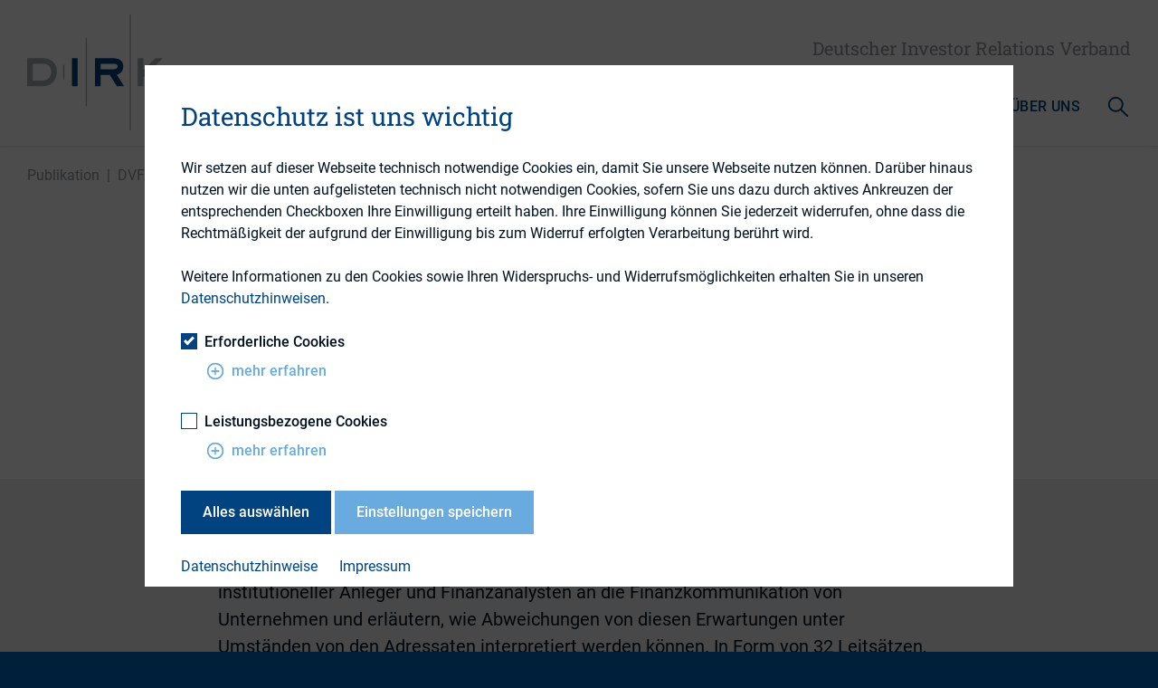

--- FILE ---
content_type: text/html; charset=UTF-8
request_url: https://www.dirk.org/publikation/dvfa-grundsaetze-fuer-effektive-finanzkommunikation/
body_size: 6871
content:
<!DOCTYPE html><html class="min-h-full antialiased font-Roboto" lang="de"><head><meta charset="UTF-8"><meta name="viewport" content="width=device-width,minimum-scale=1,maximum-scale=1,initial-scale=1"><link rel="apple-touch-icon" sizes="180x180" href="/wp-content/themes/dirk/favicons/apple-touch-icon.png"><link rel="icon" type="image/png" sizes="32x32" href="/wp-content/themes/dirk/favicons/favicon-32x32.png"><link rel="icon" type="image/png" sizes="16x16" href="/wp-content/themes/dirk/favicons/favicon-16x16.png"><link rel="manifest" href="/wp-content/themes/dirk/favicons/site.webmanifest"><link rel="mask-icon" href="/wp-content/themes/dirk/favicons/safari-pinned-tab.svg" color="#5bbad5"><link rel="shortcut icon" href="/wp-content/themes/dirk/favicons/favicon.ico"><meta name="msapplication-TileColor" content="#ffffff"><meta name="msapplication-config" content="/wp-content/themes/dirk/favicons/browserconfig.xml"><meta name="theme-color" content="#ffffff"><meta name='robots' content='max-image-preview:large' />
	<style>img:is([sizes="auto" i], [sizes^="auto," i]) { contain-intrinsic-size: 3000px 1500px }</style>
	<link rel='stylesheet' id='wp-block-library-css' href='https://www.dirk.org/wp-includes/css/dist/block-library/style.min.css?ver=90c59806b6e960fb4cade5126091249c' type='text/css' media='all' />
<link rel='stylesheet' id='nf-contact-forms-css' href='/wp-content/plugins/nf-contact-forms/css/style.css?ver=4accf556c8a61ec7fc9d8336878b97deb3932b2e' type='text/css' media='all' />
<link rel='stylesheet' id='nf-blocks-css' href='/wp-content/plugins/nf-gutenberg-blocks/css/style.css?ver=4accf556c8a61ec7fc9d8336878b97deb3932b2e' type='text/css' media='all' />
<link rel='stylesheet' id='ext_style-css' href='/wp-content/themes/dirk/css/main.min.css?ver=4accf556c8a61ec7fc9d8336878b97deb3932b2e' type='text/css' media='all' />
<link rel='stylesheet' id='nf_style-css' href='/wp-content/themes/dirk/css/main.css?ver=4accf556c8a61ec7fc9d8336878b97deb3932b2e' type='text/css' media='all' />
<link rel='stylesheet' id='dashicons-css' href='https://www.dirk.org/wp-includes/css/dashicons.min.css?ver=90c59806b6e960fb4cade5126091249c' type='text/css' media='all' />
<script type="text/javascript" src="/wp-content/themes/dirk/js/main.min.js?ver=4accf556c8a61ec7fc9d8336878b97deb3932b2e" id="ext_script-js"></script>
<script type="text/javascript" id="nf_script-js-extra">
/* <![CDATA[ */
var nf_ajax = {"ajaxurl":"https:\/\/www.dirk.org\/wp-admin\/admin-ajax.php","nonce":"1f3f3b89b2","lang":"de_DE_formal"};
/* ]]> */
</script>
<script type="text/javascript" src="/wp-content/themes/dirk/js/main.js?ver=4accf556c8a61ec7fc9d8336878b97deb3932b2e" id="nf_script-js"></script>

<title>DVFA-Grundsätze für effektive Finanzkommunikation › DIRK - Deutscher Investor Relations Verband</title>
<link rel="canonical" href="https://www.dirk.org/publikation/dvfa-grundsaetze-fuer-effektive-finanzkommunikation/"/><meta name="description" content="Die DVFA-Grunds&amp;auml;tze f&amp;uuml;r Effektive Finanzkommunikation beschreiben Erwartungen institutioneller Anleger und Finanzanalysten an die Finanzkommunikation von Unternehmen und erl&amp;auml;utern, wie Abweichungen &hellip;">
<meta property="og:type" content="article">
<meta property="og:url" content="https://www.dirk.org/publikation/dvfa-grundsaetze-fuer-effektive-finanzkommunikation/">
<meta property="article:published_time" content="2013-09-24T12:51:05+02:00">
<meta property="og:title" content="DVFA-Grundsätze für effektive Finanzkommunikation › DIRK - Deutscher Investor Relations Verband">
<meta property="og:description" content="Die DVFA-Grunds&amp;auml;tze f&amp;uuml;r Effektive Finanzkommunikation beschreiben Erwartungen institutioneller Anleger und Finanzanalysten an die Finanzkommunikation von Unternehmen und erl&amp;auml;utern, wie Abweichungen &hellip;">
<meta property="og:image" content="https://www.dirk.org//wp-content/uploads/2020/09/DIRK_Logo_XL.jpg?ver=4accf556c8a61ec7fc9d8336878b97deb3932b2e">
<meta name="twitter:site" content="IR_community">
<meta name="twitter:title" content="DVFA-Grundsätze für effektive Finanzkommunikation › DIRK - Deutscher Investor Relations Verband">
<meta name="twitter:description" content="Die DVFA-Grunds&amp;auml;tze f&amp;uuml;r Effektive Finanzkommunikation beschreiben Erwartungen institutioneller Anleger und Finanzanalysten an die Finanzkommunikation von Unternehmen und erl&amp;auml;utern, wie Abweichungen &hellip;">
<meta name="twitter:card" content="summary_large_image">
<meta name="twitter:image" content="https://www.dirk.org//wp-content/uploads/2020/09/DIRK_Logo_XL.jpg?ver=4accf556c8a61ec7fc9d8336878b97deb3932b2e">
</head><body class="nocookieconsent site text-blue-darkest bg-blue-darker leading-normal text-sm md:text-base lg:text-lg xl:text-xl" data-custom-js="/wp-content/themes/dirk/js/ie11.min.js" data-url-svg-icons="/wp-content/themes/dirk/images/icons/icon-library.svg"><div id="wrapper" class="wrapper bg-white"><header id="header" class="header bg-white shadow"><div class="container mx-auto"><div class="flex flex-row justify-between items-center py-3 md:py-4 xxl:py-5"><a class="company-logo-link block w-24 lg:w-28 xl:w-38 xxl:w-44" href="https://www.dirk.org" title="Startseite"> <img src="/wp-content/themes/dirk/images/logo/logo.svg" class="w-full" alt="DIRK"></a><div><p class="hidden sm:block font-RobotoSlab text-right text-gray lg:text-lg xl:text-xl xxl:text-2xl mt-1 xl:mt-2 mb-3 lg:mb-5 xl:mb-8 xxl:mb-9">Deutscher Investor Relations Verband</p><nav id="nav" class="nav pt-1" data-label-back="zurück"><ul class="menu flex flex-row items-center justify-end list-reset text-base"><li class="nav__listitem lev-0 mr-8 xl:mr-10 xxl:mr-12 hidden lg:block"><a class="nav-main-link font-medium text-xs xl:text-base xxl:text-lg uppercase tracking-wide text-blue" href="https://www.dirk.org/veranstaltungen/" id="nav-main-link-0"><span>Veranstaltungen</span></a><ul class="hidden"><li class="nav__listitem lev-1"><a href="https://www.dirk.org/veranstaltungen/dirk-konferenz/">DIRK-Konferenz</a></li><li class="nav__listitem lev-1"><a href="https://www.dirk.org/veranstaltungen/esg-tagung/">DIRK ESG-Tagung</a></li><li class="nav__listitem lev-1"><a href="https://www.dirk.org/veranstaltungen/mitgliederversammlungen/">Mitgliederversammlung</a></li><li class="nav__listitem lev-1"><a href="https://www.dirk.org/veranstaltungen/creditor-relations-tagung/">DIRK Creditor Relations Tagung</a></li></ul></li><li class="nav__listitem lev-0 mr-8 xl:mr-10 xxl:mr-12 hidden lg:block"><a class="nav-main-link font-medium text-xs xl:text-base xxl:text-lg uppercase tracking-wide text-blue" href="https://www.dirk.org/bildungsangebot/" id="nav-main-link-1"><span>Bildungsangebot</span></a><ul class="hidden"><li class="nav__listitem lev-1"><a href="https://www.dirk.org/bildungsangebot/einleitung-zum-bildungskonzept/">Bildungsangebote des DIRK</a></li><li class="nav__listitem lev-1"><a href="https://www.dirk.org/bildungsangebot/ciro-studium/">CIRO &#8211; Certified Investor Relations Officer</a></li><li class="nav__listitem lev-1"><a href="https://www.dirk.org/bildungsangebot/investor-relations-kompaktkurs/">Kompaktkurs Investor Relations</a></li><li class="nav__listitem lev-1"><a href="https://www.dirk.org/bildungsangebot/investor-relations-assistenz/">Investor Relations Assistenz</a></li><li class="nav__listitem lev-1"><a href="https://www.dirk.org/bildungsangebot/digitale-ir-trends-seminar/">Digitale IR-Trends</a></li><li class="nav__listitem lev-1"><a href="https://www.dirk.org/bildungsangebot/workshopreihe-ki-fuer-investor-relations/">Workshopreihe KI für Investor Relations</a></li><li class="nav__listitem lev-1"><a href="https://www.dirk.org/bildungsangebot/esrs-intensivseminar/">ESRS-Intensivseminar</a></li><li class="nav__listitem lev-1"><a href="https://www.dirk.org/bildungsangebot/csf-corporate-sustainable-finance/">CSF &#8211; Corporate Sustainable Finance</a></li></ul></li><li class="nav__listitem lev-0 mr-8 xl:mr-10 xxl:mr-12 hidden lg:block"><a class="nav-main-link font-medium text-xs xl:text-base xxl:text-lg uppercase tracking-wide text-blue" href="https://www.dirk.org/ressourcen/" id="nav-main-link-2"><span>Ressourcen</span></a><ul class="hidden"><li class="nav__listitem lev-1"><a href="https://www.dirk.org/ressourcen/ir-wissen/">IR-Wissen</a></li><li class="nav__listitem lev-1"><a href="https://www.dirk.org/ressourcen/dienstleister-datenbank/">Dienstleister</a></li><li class="nav__listitem lev-1"><a href="https://www.dirk.org/ressourcen/stellenmarkt/">Stellenmarkt</a></li><li class="nav__listitem lev-1"><a href="https://www.dirk.org/ressourcen/plattformen/">Plattformen</a><ul class="hidden"><li class="nav__listitem lev-2"><a href="https://www.dirk.org/ressourcen/plattformen/hv-round-table/">HV Round Table</a></li><li class="nav__listitem lev-2"><a href="https://www.dirk.org/ressourcen/plattformen/midcap-round-table/">MidCap Round Table</a></li><li class="nav__listitem lev-2"><a href="https://www.dirk.org/ressourcen/plattformen/esg-round-table/">ESG Round Table</a></li><li class="nav__listitem lev-2"><a href="https://www.dirk.org/ressourcen/plattformen/irnext/">IRNext</a></li><li class="nav__listitem lev-2"><a href="https://www.dirk.org/ressourcen/plattformen/wir-women-in-investor-relations/">WIR &#8211; Women in Investor Relations</a></li><li class="nav__listitem lev-2"><a href="https://www.dirk.org/ressourcen/plattformen/ciro/">CIRO-Alumni-Netzwerk</a></li><li class="nav__listitem lev-2"><a href="https://www.dirk.org/ressourcen/plattformen/ir-assistenz/">IR-Assistenz-Netzwerk</a></li></ul></li><li class="nav__listitem lev-1"><a href="https://www.dirk.org/ressourcen/arbeitskreise/">Arbeitsgruppen</a><ul class="hidden"><li class="nav__listitem lev-2"><a href="https://www.dirk.org/ressourcen/arbeitskreise/ag-rating-banken/">AG Rating Banken</a></li><li class="nav__listitem lev-2"><a href="https://www.dirk.org/ressourcen/arbeitskreise/ag-digital/">AG Digital</a></li></ul></li><li class="nav__listitem lev-1"><a href="https://www.dirk.org/ressourcen/regionalkreise/">Regionalkreise</a><ul class="hidden"><li class="nav__listitem lev-2"><a href="https://www.dirk.org/ressourcen/regionalkreise/nord/">Nord</a></li><li class="nav__listitem lev-2"><a href="https://www.dirk.org/ressourcen/regionalkreise/mitte/">Mitte</a></li><li class="nav__listitem lev-2"><a href="https://www.dirk.org/ressourcen/regionalkreise/ost/">Ost</a></li><li class="nav__listitem lev-2"><a href="https://www.dirk.org/ressourcen/regionalkreise/west/">West</a></li><li class="nav__listitem lev-2"><a href="https://www.dirk.org/ressourcen/regionalkreise/rhein-main/">Rhein-Main</a></li><li class="nav__listitem lev-2"><a href="https://www.dirk.org/ressourcen/regionalkreise/rhein-neckar/">Südwest</a></li><li class="nav__listitem lev-2"><a href="https://www.dirk.org/ressourcen/regionalkreise/franken/">Franken</a></li><li class="nav__listitem lev-2"><a href="https://www.dirk.org/ressourcen/regionalkreise/muenchen/">München</a></li></ul></li></ul></li><li class="nav__listitem lev-0 mr-8 xl:mr-10 xxl:mr-12 hidden lg:block"><a class="nav-main-link font-medium text-xs xl:text-base xxl:text-lg uppercase tracking-wide text-blue" href="https://www.dirk.org/aktuelles-mediathek/" id="nav-main-link-3"><span>Aktuelles &#038; Mediathek</span></a><ul class="hidden"><li class="nav__listitem lev-1"><a href="https://www.dirk.org/aktuelles-mediathek/aktuelles/">Aktuelles</a></li><li class="nav__listitem lev-1"><a href="https://www.dirk.org/aktuelles-mediathek/termine/">Termine</a></li><li class="nav__listitem lev-1"><a href="https://www.dirk.org/aktuelles-mediathek/mediathek/">Mediathek</a></li><li class="nav__listitem lev-1"><a href="https://www.dirk.org/aktuelles-mediathek/dirk-irblog/">DIRK IR#BLOG</a></li></ul></li><li class="nav__listitem lev-0 mr-8 xl:mr-10 xxl:mr-12 hidden lg:block"><a class="nav-main-link font-medium text-xs xl:text-base xxl:text-lg uppercase tracking-wide text-blue" href="https://www.dirk.org/ueber-uns/" id="nav-main-link-4"><span>Über Uns</span></a><ul class="hidden"><li class="nav__listitem lev-1"><a href="https://www.dirk.org/ueber-uns/wir-ueber-uns/">Wir über Uns</a></li><li class="nav__listitem lev-1"><a href="https://www.dirk.org/ueber-uns/vorstand/">Vorstand</a></li><li class="nav__listitem lev-1"><a href="https://www.dirk.org/ueber-uns/ir-berufsbild/">IR-Berufsbild</a></li><li class="nav__listitem lev-1"><a href="https://www.dirk.org/ueber-uns/partnerinstitutionen/">Partnerinstitutionen</a></li><li class="nav__listitem lev-1"><a href="https://www.dirk.org/ueber-uns/mitgliedschaft/">Mitgliedschaft</a></li><li class="nav__listitem lev-1"><a href="https://www.dirk.org/ueber-uns/hinweis-zum-kartellrecht/">Hinweise zum Kartellrecht</a></li></ul></li><li class="lg:hidden"><a href="#" id="mobile-nav-toggle-header" class="svg-wrapper mobile-nav-toggle block text-blue hover:text-brightblue w-6 h-6 xl:w-7 xl:h-7 xxl:w-8 xxl:h-8"><svg aria-hidden="true"><use xlink:href="/wp-content/themes/dirk/images/icons/icon-library.svg#icon-menu"></use></svg></a></li><li class="ml-4 lg:-ml-2 xl:-ml-3 xxl:-ml-4"><a href="#" id="search-header" class="svg-wrapper search block text-blue hover:text-brightblue w-6 h-6 xl:w-7 xl:h-7 xxl:w-8 xxl:h-8"><svg aria-hidden="true"><use xlink:href="/wp-content/themes/dirk/images/icons/icon-library.svg#icon-search"></use></svg></a></li></ul></nav></div></div></div><div id="subnav" class="subnav bg-gray-lightest"><div class="subnav__wrap clearfix step-1"><div class="subnav__step"><div id="subnav-step-0">&nbsp;</div></div><div class="subnav__step"><div id="subnav-step-1">&nbsp;</div></div><div class="subnav__step"><div id="subnav-step-2">&nbsp;</div></div><div class="subnav__step"><div id="subnav-step-3">&nbsp;</div></div><div class="subnav__step"><div id="subnav-step-4">&nbsp;</div></div></div></div><div id="subsearch" class="subsearch bg-gray-lightest"><div class="container py-10 md:py-14 xl:py-20"><div class="content centered"><form method="get" action="/" id="search-main" name="search-main" data-url-autocomplete="/wp-content/autocomplete/1/global.json"><div class="bg-white flex h-14 lg:h-16 xxl:h-20"><input id="search-main-input" class="form-input block flex-1 h-full px-6 pt-1" placeholder="Themen, Publikationen oder Schlagworte" value="" name="s" autocomplete="off"><button type="submit" id="search-main-submit" class="w-14 lg:w-16 xxl:w-20 h-full p-4 bg-brightblue hover:bg-brightblue-dark"><div class="text-white h-full"><svg aria-hidden="true"><use xlink:href="/wp-content/themes/dirk/images/icons/icon-library.svg#icon-search"></use></svg></div></button></div><div class="autocomplete__wrapper absolute left-0 top-0 w-full mt-14 lg:mt-16 xxl:mt-20 pr-14 lg:pr-16 xxl:pr-20 pb-8 z-2"><div class="autocomplete__list bg-white shadow-md"></div></div></form></div></div></div></header><main id="main" class="main"><div class="breadcrumb-wrapper"><div class="container mx-auto pt-4"><nav id="breadcrumb" class="breadcrumb"><ul class="clearfix"><li class="float-left mr-2"><span class="text-xs xl:text-base text-gray">Publikation</span><span class="text-xs xl:text-base text-gray"> &nbsp| </span></li><li class="float-left mr-2"><span class="text-xs xl:text-base text-gray"> DVFA-Grundsätze für effektive ...</span></li></ul></nav></div></div><div class="section"><div class="container"><div class="content centered"><h1>DVFA-Grundsätze für effektive Finanzkommunikation</h1><p class="text-xs md:text-sm text-brightblue">24. September 2013</p></div></div></div><div class="section bg-gray-lightest"><div class="container"><div class="content centered" id="print-5090"><p>Die DVFA-Grunds&auml;tze f&uuml;r Effektive Finanzkommunikation beschreiben Erwartungen institutioneller Anleger und Finanzanalysten an die Finanzkommunikation von Unternehmen und erl&auml;utern, wie Abweichungen von diesen Erwartungen unter Umst&auml;nden von den Adressaten interpretiert werden k&ouml;nnen. In Form von 32 Leits&auml;tzen, Erkl&auml;rungen und praktischen Beispielen enthalten die Grunds&auml;tze Handlungsempfehlungen, wie kommunikativ potenziell missverst&auml;ndliches Verhalten, das sich zum Nachteil des Emittenten auswirken k&ouml;nnte, durch sachkundige und an den Erwartungen der Zielgruppe orientierte Investor Relations vermieden werden kann.</p>
<p><a href="/wp-content/uploads/2020/11/a41.pdf">vollst&auml;ndige Grunds&auml;tze (pdf-Datei, 250 KB)</a></p>
<div class="toolbar sm:flex flex-row justify-between pt-3 border-t border-gray-light"><div class="flex items-center pb-3"><button data-action="link-external" data-url="https://www.linkedin.com/shareArticle?mini=true&url=https%3A%2F%2Fwww.dirk.org%2Fpublikation%2Fdvfa-grundsaetze-fuer-effektive-finanzkommunikation%2F&title=DVFA-Grunds%C3%A4tze+f%C3%BCr+effektive+Finanzkommunikation&summary=&source=" class="tooltip topleft flex items-center justify-center h-8 lg:h-9 xl:h-10 w-8 lg:w-9 xl:w-10 rounded-full mr-2 p-em1 text-blue border border-blue"><svg aria-hidden="true"><use xlink:href="/wp-content/themes/dirk/images/icons/icon-library.svg#icon-linkedin"></use></svg><div class="tooltip__content-outer"><div class="tooltip__content-inner">Diese Seite bei LinkedIn teilen</div></div></button><p class="text-gray">Teilen</p></div><div class="flex items-center pb-3"><button data-action="mailto" data-url="mailto:?subject=DVFA-Grundsätze für effektive Finanzkommunikation&body=Die DVFA-Grunds&auml;tze f&uuml;r Effektive Finanzkommunikation beschreiben Erwartungen institutioneller Anleger und Finanzanalysten an die Finanzkommunikation von Unternehmen und erl&auml;utern, wie Abweichungen von diesen Erwartungen unter Umst&auml;nden von den Adressaten interpretiert werden (...)%0A%0Ahttps%3A%2F%2Fwww.dirk.org%2Fpublikation%2Fdvfa-grundsaetze-fuer-effektive-finanzkommunikation%2F" data-label="" class="tooltip top flex items-center justify-center h-8 lg:h-9 xl:h-10 w-8 lg:w-9 xl:w-10 rounded-full ml-2 p-em1-5 text-blue border border-blue"><svg aria-hidden="true"><use xlink:href="/wp-content/themes/dirk/images/icons/icon-library.svg#icon-mail"></use></svg><div class="tooltip__content-outer"><div class="tooltip__content-inner">Diese Seite per Mail teilen</div></div></button><button data-action="print" data-url="#print-5090" data-label="" class="tooltip topright flex items-center justify-center h-8 lg:h-9 xl:h-10 w-8 lg:w-9 xl:w-10 rounded-full ml-2 p-em1-5 text-blue border border-blue"><svg aria-hidden="true"><use xlink:href="/wp-content/themes/dirk/images/icons/icon-library.svg#icon-print"></use></svg><div class="tooltip__content-outer"><div class="tooltip__content-inner">Diese Seite drucken</div></div></button><button data-action="copy-link" data-url="https://www.dirk.org/publikation/dvfa-grundsaetze-fuer-effektive-finanzkommunikation/" data-label="" class="tooltip topright flex items-center justify-center h-8 lg:h-9 xl:h-10 w-8 lg:w-9 xl:w-10 rounded-full ml-2 p-em1-5 text-blue border border-blue"><svg aria-hidden="true"><use xlink:href="/wp-content/themes/dirk/images/icons/icon-library.svg#icon-link"></use></svg><div class="tooltip__content-outer"><div class="tooltip__content-inner">Link zu dieser Seite kopieren</div></div></button></div></div></div></div></div></main><footer id="footer" class="footer py-10 bg-blue-darker"><div class="footer-inner container m-auto md:text-right px-6"><nav id="footer-nav-primary" class="footer-nav-primary inline-block clearfix mb-1"><ul><li class="float-left"><a href="https://www.dirk.org/ressourcen/ir-wissen/" class="link block mr-6 lg:mr-8 xxl:mr-10 font-RobotoSlab text-white text-lg lg:text-2xl xxl:text-4xl hover:text-brightblue-light" target="">IR-Wissen</a></li><li class="float-left"><a href="https://www.dirk.org/kontakt/" class="link block mr-6 lg:mr-8 xxl:mr-10 font-RobotoSlab text-white text-lg lg:text-2xl xxl:text-4xl hover:text-brightblue-light" target="">Kontakt</a></li><li class="float-left"><a href="https://www.dirk.org/newsletter/" class="link block mr-6 lg:mr-8 xxl:mr-10 font-RobotoSlab text-white text-lg lg:text-2xl xxl:text-4xl hover:text-brightblue-light" target="">Newsletter</a></li><li class="float-left"><a href="https://www.dirk.org/sitemap/" class="link block font-RobotoSlab text-white text-lg lg:text-2xl xxl:text-4xl hover:text-brightblue-light" target="">Sitemap</a></li></ul></nav><hr class="w-full border-gray-lighter"></div><div class="footer-inner container m-auto px-6 pt-3 pb-16"><nav id="footer-nav-social" class="footer-nav-social inline-block mb-6"><ul class="clearfix inline-block"><li class="float-left mr-3 lg:mr-4 xxl:mr-5"><a href="https://de.linkedin.com/company/dirk%E2%80%93deutscher-investor-relations-verband" class="linkedin link block w-6 lg:w-8 xxl:w-10 h-6 lg:h-8 xxl:h-10 text-white hover:text-brightblue-light" target="_blank"><svg aria-hidden="true"><use xlink:href="/wp-content/themes/dirk/images/icons/icon-library.svg#icon-linkedin"></use></svg></a></li><li class="float-left mr-3 lg:mr-4 xxl:mr-5"><a href="https://www.youtube.com/channel/UCWczVD8qX4_OdwjPio0yzHg" class="youtube link block w-6 lg:w-8 xxl:w-10 h-6 lg:h-8 xxl:h-10 text-white hover:text-brightblue-light" target="_blank"><svg aria-hidden="true"><use xlink:href="/wp-content/themes/dirk/images/icons/icon-library.svg#icon-youtube"></use></svg></a></li></ul></nav><nav id="footer-nav-secondary" class="footer-nav-secondary md:inline-block md:float-right"><ul class="clearfix inline-block"><li class="float-left mr-3 lg:mr-4 xxl:mr-5"><a href="#cookie-consent__settings" class="link block text-white lg:text-lg xxl:text-xl hover:text-brightblue-light" target="">Cookie Einstellungen</a></li><li class="float-left mr-3 lg:mr-4 xxl:mr-5 text-white">|</li><li class="float-left mr-3 lg:mr-4 xxl:mr-5"><a href="https://www.dirk.org/datenschutz/" class="link block text-white lg:text-lg xxl:text-xl hover:text-brightblue-light" target="">Datenschutz</a></li><li class="float-left mr-3 lg:mr-4 xxl:mr-5 text-white">|</li><li class="float-left mr-3 lg:mr-4 xxl:mr-5"><a href="https://www.dirk.org/disclaimer/" class="link block text-white lg:text-lg xxl:text-xl hover:text-brightblue-light" target="">Disclaimer</a></li><li class="float-left mr-3 lg:mr-4 xxl:mr-5 text-white">|</li><li class="float-left"><a href="https://www.dirk.org/impressum/" class="link block text-white lg:text-lg xxl:text-xl hover:text-brightblue-light" target="">Impressum</a></li></ul></nav></div></footer></div><div class="cookie-consent hidden fixed left-0 top-0 w-full h-full overflow-hidden items-center justify-center bg-halftransparent"><div class="cookie-consent__content w-4/5 py-8 px-6 lg:py-12 lg:px-10 bg-white overflow-y-scroll"><h3 class="mb-em4">Datenschutz ist uns wichtig</h3><p class="mb-6">Wir setzen auf dieser Webseite technisch notwendige Cookies ein, damit Sie unsere Webseite nutzen können. Darüber hinaus nutzen wir die unten aufgelisteten technisch nicht notwendigen Cookies, sofern Sie uns dazu durch aktives Ankreuzen der entsprechenden Checkboxen Ihre Einwilligung erteilt haben. Ihre Einwilligung können Sie jederzeit widerrufen, ohne dass die Rechtmäßigkeit der aufgrund der Einwilligung bis zum Widerruf erfolgten Verarbeitung berührt wird.</p><p class="mb-6">Weitere Informationen zu den Cookies sowie Ihren Widerspruchs- und Widerrufsmöglichkeiten erhalten Sie in unseren <a href="https://www.dirk.org/datenschutz/" target="_blank">Datenschutzhinweisen</a>.</p><div id="form-cookie" class="form-content"><div class="cookie-consent__entry mb-6"><label class="label-checkbox disabled font-medium">Erforderliche Cookies<input class="form-check-input" type="checkbox" value="on" checked="checked" disabled="disabled" name="cookie-essential" id="cookie-essential"><span class="checkmark"></span></label><div class="accordion ml-6"><div class="accordion__entry mt-0"><div class="accordion__header"><button class="accordion__header__button">mehr erfahren<div class="accordion__icon"><svg aria-hidden="true"><use xlink:href="/wp-content/themes/dirk/images/icons/icon-library.svg#icon-plus-circle"></use></svg></div><div class="accordion__icon"><svg aria-hidden="true"><use xlink:href="/wp-content/themes/dirk/images/icons/icon-library.svg#icon-minus-circle"></use></svg></div></button></div><div class="accordion__content"><div class="accordion__content__inner pt-0 pb-4 pl-8"><p>Diese Cookies sind technisch notwendig, damit Sie unsere Webseite besuchen und die Funktionen der Seite nutzen können. Außerdem tragen diese Cookies zu einer sicheren und vorschriftsgemäßen Nutzung der Seite bei. Da unsere Webseite ohne diese Art von Cookies nicht funktioniert, können Sie diese Cookies nicht deaktivieren.</p></div></div></div></div></div><div class="cookie-consent__entry mb-6"><label class="label-checkbox font-medium">Leistungsbezogene Cookies<input class="form-check-input" type="checkbox" value="on" name="cookies-analytics" id="cookies-analytics"><span class="checkmark"></span></label><div class="accordion ml-6"><div class="accordion__entry mt-0"><div class="accordion__header"><button class="accordion__header__button">mehr erfahren<div class="accordion__icon"><svg aria-hidden="true"><use xlink:href="/wp-content/themes/dirk/images/icons/icon-library.svg#icon-plus-circle"></use></svg></div><div class="accordion__icon"><svg aria-hidden="true"><use xlink:href="/wp-content/themes/dirk/images/icons/icon-library.svg#icon-minus-circle"></use></svg></div></button></div><div class="accordion__content"><div class="accordion__content__inner pt-0 pb-4 pl-8"><p>Mit Hilfe dieser Cookies ist es uns möglich, die Nutzung der Webseite zu analysieren. So können wir Leistung und Funktionalität unserer Webseite verbessern, damit Sie sich besser zurechtfinden. Es werden zum Beispiel Informationen darüber erfasst, welche Seiten am häufigsten aufgerufen werden oder ob auf bestimmten Seiten Fehlermeldungen angezeigt werden. Damit stimmen Sie auch der Verwendung von Google Analytics zu. Dieser Dienst übermittelt Daten in ein Drittland (USA). In den USA besteht nach Einschätzung des Europäischen Gerichtshofs unzureichendes Datenschutzniveau aufgrund des Fehlens eines Angemessenheitsbeschlusses und geeigneter Garantien.</p></div></div></div></div></div><button class="btn btn--primary btn--all mb-4" type="submit" href="#"><span>Alles auswählen</span></button> <button class="btn btn--secondary btn--save mb-4" type="submit" href="#"><span>Einstellungen speichern</span></button><div class="flex mt-2"><a href="https://www.dirk.org/datenschutz/" target="_blank" class="mr-6">Datenschutzhinweise</a><br class="md:hidden"><a href="/impressum" target="_blank" class="mr-6">Impressum</a></div></div></div></div><button id="back-to-top" class="btn--back-to-top fixed right-0 bottom-0 mr-6 mb-6 xl:mr-10 xl:mb-10 xxl:mr-12 xxl:mb-12 w-10 h-10 md:w-12 md:h-12 xl:w-14 xl:h-14 xxl:w-18 xxl:h-18 p-2 xl:p-em2 xxl:p-em3 rounded-full border-2 border-white text-white bg-gray-light hover:bg-blue-darker"><svg aria-hidden="true"><use xlink:href="/wp-content/themes/dirk/images/icons/icon-library.svg#icon-arrow-up"></use></svg></button><script type="speculationrules">
{"prefetch":[{"source":"document","where":{"and":[{"href_matches":"\/*"},{"not":{"href_matches":["\/wp-*.php","\/wp-admin\/*","\/wp-content\/uploads\/*","\/wp-content\/*","\/wp-content\/plugins\/*","\/wp-content\/themes\/dirk\/*","\/*\\?(.+)"]}},{"not":{"selector_matches":"a[rel~=\"nofollow\"]"}},{"not":{"selector_matches":".no-prefetch, .no-prefetch a"}}]},"eagerness":"conservative"}]}
</script>
<style>#wpadminbar .quicklinks li .blavatar {display:none;}</style><script type="text/javascript" id="nf_contact_forms_script-js-extra">
/* <![CDATA[ */
var nf_contact_forms_ajax_var = {"url":"https:\/\/www.dirk.org\/wp-admin\/admin-ajax.php","nonce":"caf33f810c","lang":"de_DE_formal","checkboxValues":{"yes":"Ja","no":"Nein"},"emptyConfirmationField":"Nicht angegeben"};
/* ]]> */
</script>
<script type="text/javascript" src="/wp-content/plugins/nf-contact-forms/js/main.js?ver=4accf556c8a61ec7fc9d8336878b97deb3932b2e" id="nf_contact_forms_script-js"></script>
	<!-- Piwik -->
	<script type="text/javascript">
		var _paq = _paq || [];
		/* tracker methods like "setCustomDimension" should be called before "trackPageView" */
		_paq.push(['trackPageView']);
		_paq.push(['enableLinkTracking']);
		_paq.push(['disableCookies']);		(function() {
			var u="//piwik.net-federation.de/";
			_paq.push(['setTrackerUrl', u+'piwik.php']);
			_paq.push(['setSiteId', '40']);
			var d=document, g=d.createElement('script'), s=d.getElementsByTagName('script')[0];
			g.type='text/javascript'; g.async=true; g.defer=true; g.src=u+'piwik.js'; s.parentNode.insertBefore(g,s);
		})();		
	</script>
	<noscript><p><img src="//piwik.net-federation.de/piwik.php?idsite=40" style="border:0;" alt="" /></p></noscript>
	<!-- End Piwik Code -->
	</body></html>

--- FILE ---
content_type: text/css
request_url: https://www.dirk.org/wp-content/plugins/nf-contact-forms/css/style.css?ver=4accf556c8a61ec7fc9d8336878b97deb3932b2e
body_size: 211
content:
/**
 * The following styles get applied both on the front of your site and in the editor.
 *
 * Replace them with your own styles or remove the file completely.
 */
 
body:not(.wp-admin) .nfcf-hide {
	display: none !important;
}
div.nfcfConditionHide{
	display: none !important;
}

--- FILE ---
content_type: text/css
request_url: https://www.dirk.org/wp-content/plugins/nf-gutenberg-blocks/css/style.css?ver=4accf556c8a61ec7fc9d8336878b97deb3932b2e
body_size: 461
content:
/**
 * The following styles get applied both on the front of your site and in the editor.
 *
 * Replace them with your own styles or remove the file completely.
 */

.content ul:not(.tabs__handles),
.editor-styles-wrapper ul {
	list-style-type: disc;
	padding-left: 1.5rem;
	margin-top: 0.75rem;
	margin-bottom: 0.75rem;
}

.content .breadcrumb ul {
	list-style-type: none;
	padding-left: 0;
}

.content ul ul,
.editor-styles-wrapper ul ul {
	list-style-type: circle;
}

.content ul ul ul,
.editor-styles-wrapper ul ul ul {
	list-style-type: square;
}

.content ol,
.editor-styles-wrapper ol {
	list-style-type: decimal;
	padding-left: 1.5rem;
	margin-top: 0.75rem;
	margin-bottom: 0.75rem;
}

/*
.autocomplete-items {
	position: absolute;
	z-index: 9999;
	top: 100%;
	left: 0;
	right: 0;
}

.autocomplete-items div {
	cursor: pointer;
	border-top: 1px solid rgba(242,242,242,1);
}

.autocomplete-items div:hover {
	background-color: #e9e9e9;
}

.autocomplete-active {
	background-color: DodgerBlue !important;
	color: #ffffff;
}
*/

--- FILE ---
content_type: text/css
request_url: https://www.dirk.org/wp-content/themes/dirk/css/main.min.css?ver=4accf556c8a61ec7fc9d8336878b97deb3932b2e
body_size: 14291
content:
@charset "UTF-8";.tns-outer{padding:0!important}.tns-outer [hidden]{display:none!important}.tns-outer [aria-controls],.tns-outer [data-action]{cursor:pointer}.tns-slider{transition:all 0s}.tns-slider>.tns-item{box-sizing:border-box}.tns-horizontal.tns-subpixel{white-space:nowrap}.tns-horizontal.tns-subpixel>.tns-item{display:inline-block;vertical-align:top;white-space:normal}.tns-horizontal.tns-no-subpixel:after{content:"";display:table;clear:both}.tns-horizontal.tns-no-subpixel>.tns-item{float:left}.tns-horizontal.tns-carousel.tns-no-subpixel>.tns-item{margin-right:-100%}.tns-gallery,.tns-no-calc{position:relative;left:0}.tns-gallery{min-height:1px}.tns-gallery>.tns-item{position:absolute;left:-100%;transition:transform 0s,opacity 0s}.tns-gallery>.tns-slide-active{position:relative;left:auto!important}.tns-gallery>.tns-moving{transition:all .25s}.tns-autowidth{display:inline-block}.tns-lazy-img{transition:opacity .6s;opacity:.6}.tns-lazy-img.tns-complete{opacity:1}.tns-ah{transition:height 0s}.tns-ovh{overflow:hidden}.tns-visually-hidden{position:absolute;left:-10000em}.tns-transparent{opacity:0;visibility:hidden}.tns-fadeIn{opacity:1;z-index:0}.tns-fadeOut,.tns-normal{opacity:0;z-index:-1}.tns-vpfix{white-space:nowrap}.tns-vpfix>div,.tns-vpfix>li{display:inline-block}.tns-t-subp2{margin:0 auto;width:310px;position:relative;height:10px;overflow:hidden}.tns-t-ct{width:2333.3333333333%;width:2333.33333%;position:absolute;right:0}.tns-t-ct:after{content:"";display:table;clear:both}.tns-t-ct>div{width:1.4285714286%;width:1.42857%;height:10px;float:left}.basicLightbox{position:fixed;display:flex;justify-content:center;align-items:center;top:0;left:0;width:100%;height:100vh;background:rgba(0,0,0,.8);opacity:.01;transition:opacity .4s ease;z-index:1000;will-change:opacity}.basicLightbox--visible{opacity:1}.basicLightbox__placeholder{max-width:100%;transform:scale(.9);transition:transform .4s ease;z-index:1;will-change:transform}.basicLightbox__placeholder>img:first-child:last-child,.basicLightbox__placeholder>video:first-child:last-child{display:block;position:absolute;top:0;right:0;bottom:0;left:0;margin:auto;max-width:95%;max-height:95%}.basicLightbox__placeholder>video:first-child:last-child{pointer-events:auto}.basicLightbox__placeholder>img:first-child:last-child,.basicLightbox__placeholder>video:first-child:last-child{width:auto;height:auto}.basicLightbox--iframe .basicLightbox__placeholder,.basicLightbox--img .basicLightbox__placeholder,.basicLightbox--video .basicLightbox__placeholder{width:100%;height:100%;pointer-events:none}.basicLightbox--visible .basicLightbox__placeholder{transform:scale(1)}.dropmic{position:relative;display:inline-flex}.dropmic *{box-sizing:border-box}.dropmic-menu{position:absolute;z-index:1;clip:rect(1px,1px,1px,1px);min-width:10vw;max-width:50vw;max-height:90vh;width:-moz-max-content;width:max-content;border:1px solid #d6d5d5;border-radius:3px;background:#fff}@media (max-width:420px){.dropmic-menu{max-width:60vw}}.dropmic--show .dropmic-menu{clip:inherit}.dropmic-menu,[data-dropmic-direction=bottom-right] .dropmic-menu{top:auto;right:auto;bottom:0;left:0;transform:translateY(calc(100% + 10px))}[data-dropmic-direction=bottom-left] .dropmic-menu{top:auto;right:0;bottom:0;left:auto;transform:translateY(calc(100% + 10px))}[data-dropmic-direction=top-left] .dropmic-menu{top:0;right:0;bottom:auto;left:auto;transform:translateY(calc(-100% - 10px))}[data-dropmic-direction=top-right] .dropmic-menu{top:0;right:auto;bottom:auto;left:0;transform:translateY(calc(-100% - 10px))}[data-dropmic-direction=bottom-middle] .dropmic-menu{top:auto;right:auto;bottom:0;left:50%;transform:translateX(-50%) translateY(calc(100% + 10px))}[data-dropmic-direction=top-middle] .dropmic-menu{top:0;right:auto;bottom:auto;left:50%;transform:translateX(-50%) translateY(calc(-100% - 10px))}.dropmic:after,.dropmic:before{position:absolute;width:0;height:0;background-size:100% 100%;content:""}.dropmic:after,.dropmic:before{z-index:1}.dropmic--show:after,.dropmic--show:before{display:block}.dropmic:before,[data-dropmic-direction=bottom-left]:before,[data-dropmic-direction=bottom-middle]:before,[data-dropmic-direction=bottom-right]:before{top:calc(100% + 10px);border:7px solid transparent;border-bottom-color:#d6d5d5;transform:translateY(-100%)}.dropmic:after,[data-dropmic-direction=bottom-left]:after,[data-dropmic-direction=bottom-middle]:after,[data-dropmic-direction=bottom-right]:after{top:calc(100% + 11px);border:7px solid transparent;border-bottom-color:#fff;transform:translateY(-100%)}.dropmic:after,.dropmic:before,[data-dropmic-direction=bottom-left]:after,[data-dropmic-direction=bottom-left]:before,[data-dropmic-direction=bottom-right]:after,[data-dropmic-direction=bottom-right]:before{right:calc(50% - 4px)}[data-dropmic-direction=bottom-middle]:after,[data-dropmic-direction=bottom-middle]:before{right:auto;left:calc(50% - 3px);transform:translateX(-50%) translateY(-100%)}[data-dropmic-direction=top-left]:before,[data-dropmic-direction=top-middle]:before,[data-dropmic-direction=top-right]:before{top:-24px;bottom:-1px;border:7px solid transparent;border-top-color:#d6d5d5;transform:translateY(100%)}[data-dropmic-direction=top-left]:after,[data-dropmic-direction=top-middle]:after,[data-dropmic-direction=top-right]:after{top:-25px;bottom:0;border:7px solid transparent;border-top-color:#fff;transform:translateY(100%)}[data-dropmic-direction=top-left]:after,[data-dropmic-direction=top-left]:before{right:calc(50% - 5px);left:auto}[data-dropmic-direction=top-right]:after,[data-dropmic-direction=top-right]:before{right:auto;left:calc(50% - 7px)}[data-dropmic-direction=top-middle]:after,[data-dropmic-direction=top-middle]:before{right:auto;left:50%;transform:translateX(-50%) translateY(100%)}.dropmic-menu__custom{display:block;overflow:hidden;width:100%;background:0 0;text-align:left;text-decoration:none;text-overflow:ellipsis;cursor:inherit}.dropmic:after,.dropmic:before{display:none}.dropmic-menu{border:0;border-radius:0;padding:0}.dropmic-menu__custom{border-width:1px;--border-opacity:1;border-color:#90979b;border-color:rgba(144,151,155,var(--border-opacity));transform:translateY(1px)}.dropmic-menu__custom label{padding:.75rem 1rem .75rem 3rem}.dropmic-menu__custom label:hover{--bg-opacity:1;background-color:#f2f2f2;background-color:rgba(242,242,242,var(--bg-opacity))}.dropmic-menu__custom .checkmark{top:13px;left:16px}[data-dropmic-direction=bottom-left] .dropmic-menu,[data-dropmic-direction=bottom-right] .dropmic-menu{transform:translateY(100%)}[data-dropmic-direction=bottom-middle] .dropmic-menu{transform:translateX(-50%) translateY(100%)}[data-dropmic-direction=top-left] .dropmic-menu,[data-dropmic-direction=top-right] .dropmic-menu{transform:translateY(-100%)}[data-dropmic-direction=top-middle] .dropmic-menu{transform:translateX(-50%) translateY(-100%)}@media (min-width:1024px){.dropmic *{font-size:1rem}}@media (min-width:1280px){.dropmic *{font-size:1.125rem}.dropmic-menu__custom .checkmark{top:15px}}.noUi-target,.noUi-target *{-webkit-touch-callout:none;-webkit-tap-highlight-color:transparent;-webkit-user-select:none;touch-action:none;-moz-user-select:none;user-select:none;box-sizing:border-box}.noUi-target{position:relative}.noUi-base,.noUi-connects{width:100%;height:100%;position:relative;z-index:1}.noUi-connects{overflow:hidden;z-index:0}.noUi-connect,.noUi-origin{will-change:transform;position:absolute;z-index:1;top:0;right:0;-ms-transform-origin:0 0;-webkit-transform-origin:0 0;-webkit-transform-style:preserve-3d;transform-origin:0 0;transform-style:flat}.noUi-connect{height:100%;width:100%}.noUi-origin{height:10%;width:10%}.noUi-txt-dir-rtl.noUi-horizontal .noUi-origin{left:0;right:auto}.noUi-vertical .noUi-origin{width:0}.noUi-horizontal .noUi-origin{height:0}.noUi-handle{backface-visibility:hidden;position:absolute}.noUi-touch-area{height:100%;width:100%}.noUi-state-tap .noUi-connect,.noUi-state-tap .noUi-origin{transition:transform .3s}.noUi-state-drag *{cursor:inherit!important}.noUi-horizontal{height:18px}.noUi-horizontal .noUi-handle{width:34px;height:28px;right:-17px;top:-6px}.noUi-vertical{width:18px}.noUi-vertical .noUi-handle{width:28px;height:34px;right:-6px;top:-17px}.noUi-txt-dir-rtl.noUi-horizontal .noUi-handle{left:-17px;right:auto}.noUi-target{background:#fafafa;border-radius:4px;border:1px solid #d3d3d3;box-shadow:inset 0 1px 1px #f0f0f0,0 3px 6px -5px #bbb}.noUi-connects{border-radius:3px}.noUi-connect{background:#3fb8af}.noUi-draggable{cursor:ew-resize}.noUi-vertical .noUi-draggable{cursor:ns-resize}.noUi-handle{border:1px solid #d9d9d9;border-radius:3px;background:#fff;cursor:default;box-shadow:inset 0 0 1px #fff,inset 0 1px 7px #ebebeb,0 3px 6px -3px #bbb}.noUi-active{box-shadow:inset 0 0 1px #fff,inset 0 1px 7px #ddd,0 3px 6px -3px #bbb}.noUi-handle:after,.noUi-handle:before{content:"";display:block;position:absolute;height:14px;width:1px;background:#e8e7e6;left:14px;top:6px}.noUi-handle:after{left:17px}.noUi-vertical .noUi-handle:after,.noUi-vertical .noUi-handle:before{width:14px;height:1px;left:6px;top:14px}.noUi-vertical .noUi-handle:after{top:17px}[disabled] .noUi-connect{background:#b8b8b8}[disabled] .noUi-handle,[disabled].noUi-handle,[disabled].noUi-target{cursor:not-allowed}.noUi-pips,.noUi-pips *{box-sizing:border-box}.noUi-pips{position:absolute;color:#999}.noUi-value{position:absolute;white-space:nowrap;text-align:center}.noUi-value-sub{color:#ccc;font-size:10px}.noUi-marker{position:absolute;background:#ccc}.noUi-marker-large,.noUi-marker-sub{background:#aaa}.noUi-pips-horizontal{padding:10px 0;height:80px;top:100%;left:0;width:100%}.noUi-value-horizontal{transform:translate(-50%,50%)}.noUi-rtl .noUi-value-horizontal{transform:translate(50%,50%)}.noUi-marker-horizontal.noUi-marker{margin-left:-1px;width:2px;height:5px}.noUi-marker-horizontal.noUi-marker-sub{height:10px}.noUi-marker-horizontal.noUi-marker-large{height:15px}.noUi-pips-vertical{padding:0 10px;height:100%;top:0;left:100%}.noUi-value-vertical{transform:translateY(-50%);padding-left:25px}.noUi-rtl .noUi-value-vertical{transform:translateY(50%)}.noUi-marker-vertical.noUi-marker{width:5px;height:2px;margin-top:-1px}.noUi-marker-vertical.noUi-marker-sub{width:10px}.noUi-marker-vertical.noUi-marker-large{width:15px}.noUi-tooltip{display:block;position:absolute;border:1px solid #d9d9d9;border-radius:3px;background:#fff;color:#000;padding:5px;text-align:center;white-space:nowrap}.noUi-horizontal .noUi-tooltip{transform:translate(-50%);left:50%;bottom:120%}.noUi-vertical .noUi-tooltip{transform:translateY(-50%);top:50%;right:120%}.noUi-horizontal .noUi-origin>.noUi-tooltip{transform:translate(50%);left:auto;bottom:10px}.noUi-vertical .noUi-origin>.noUi-tooltip{transform:translateY(-18px);top:auto;right:28px}.noUi-marker-horizontal{display:none}.noUi-value-horizontal{font-size:.9375rem;--text-opacity:1;color:#001121;color:rgba(0,17,33,var(--text-opacity))}.noUi-pips-horizontal{padding-top:4px;height:40px}.noUi-target{background-color:transparent;border-radius:0;border:0;box-shadow:none}.filter__rswrapper{height:.5rem;width:calc(100% - 46px);margin-left:22px}.filter__rswrapper:before{height:.5rem;--bg-opacity:1;background-color:#fff;background-color:rgba(255,255,255,var(--bg-opacity));position:absolute;left:0;top:0;width:calc(100% + 46px);margin-left:-22px;content:""}.noUi-horizontal{height:10px}.noUi-connect{--bg-opacity:1;background-color:#69abde;background-color:rgba(105,171,222,var(--bg-opacity));height:.5rem}.noUi-connects{border-radius:0}.noUi-handle{border:0;border-radius:50%;--bg-opacity:1;background-color:#004380;background-color:rgba(0,67,128,var(--bg-opacity));--text-opacity:1;color:#fff;color:rgba(255,255,255,var(--text-opacity));cursor:pointer;padding:5px 5px 5px 4px;box-shadow:none;outline:0!important}.noUi-horizontal .noUi-handle{width:24px;height:24px;right:-23px;top:-7px}.noUi-horizontal .noUi-handle.noUi-handle-lower{right:-1px;padding-left:6px}.noUi-handle:after,.noUi-handle:before{display:none}.accordion__entry{margin-top:10px;box-sizing:border-box}.accordion__entry .accordion__header__button{text-align:left;width:100%;display:block;cursor:pointer;position:relative;margin:0;border:0}.accordion__entry .accordion__content{overflow:hidden;transition-property:height,visibility;transition-timing-function:ease}.accordion__entry.is-active .accordion__content{visibility:visible}/*! normalize.css v8.0.1 | MIT License | github.com/necolas/normalize.css */html{line-height:1.15;-webkit-text-size-adjust:100%}body{margin:0}main{display:block}h1{font-size:2em;margin:.67em 0}hr{box-sizing:content-box;height:0;overflow:visible}a{background-color:transparent}b,strong{font-weight:bolder}sub{font-size:75%;line-height:0;position:relative;vertical-align:baseline}sub{bottom:-.25em}img{border-style:none}button,input,select,textarea{font-family:inherit;font-size:100%;line-height:1.15;margin:0}button,input{overflow:visible}button,select{text-transform:none}[type=button],[type=reset],[type=submit],button{-webkit-appearance:button}[type=button]::-moz-focus-inner,[type=reset]::-moz-focus-inner,[type=submit]::-moz-focus-inner,button::-moz-focus-inner{border-style:none;padding:0}[type=button]:-moz-focusring,[type=reset]:-moz-focusring,[type=submit]:-moz-focusring,button:-moz-focusring{outline:1px dotted ButtonText}textarea{overflow:auto}[type=checkbox],[type=radio]{box-sizing:border-box;padding:0}[type=number]::-webkit-inner-spin-button,[type=number]::-webkit-outer-spin-button{height:auto}[type=search]{-webkit-appearance:textfield;outline-offset:-2px}[type=search]::-webkit-search-decoration{-webkit-appearance:none}::-webkit-file-upload-button{-webkit-appearance:button;font:inherit}[hidden],template{display:none}blockquote,figure,h1,h2,h3,h4,h5,hr,p{margin:0}button{background-color:transparent;background-image:none}button:focus{outline:1px dotted;outline:5px auto -webkit-focus-ring-color}ol,ul{margin:0;padding:0}ol,ul{list-style:none}html{font-family:-apple-system,BlinkMacSystemFont,Segoe UI,Roboto,Helvetica Neue,Arial,Noto Sans,sans-serif,Apple Color Emoji,Segoe UI Emoji,Segoe UI Symbol,Noto Color Emoji;line-height:1.5}*,:after,:before{box-sizing:border-box;border:0 solid}hr{border-top-width:1px}img{border-style:solid}textarea{resize:vertical}input::-moz-placeholder,textarea::-moz-placeholder{color:#a0aec0}input::placeholder,textarea::placeholder{color:#a0aec0}[role=button],button{cursor:pointer}table{border-collapse:collapse}h1,h2,h3,h4,h5{font-size:inherit;font-weight:inherit}a{color:inherit;text-decoration:inherit}button,input,select,textarea{padding:0;line-height:inherit;color:inherit}img,svg,video{display:block;vertical-align:middle}img,video{max-width:100%;height:auto}[data-lazy]{opacity:0;width:100%;transition:opacity .25s ease-in;min-height:120px}.loaded{opacity:1}body.modal{height:100vh;overflow:hidden}body.modal .close-lightbox{display:block}.spacer-35{height:0;padding-top:35%}svg{fill:currentColor;width:100%;height:100%}.inline-svg{position:relative;padding-left:1.5em}.inline-svg svg{position:absolute;top:0;left:0;width:.9375em;height:.9375em;margin-top:.3125em}.inline-svg svg.mt-1{margin-top:.25em}.inline-svg span{display:inline-block}figure img{width:100%}.ratio-16-9,.ratio-4-3{height:0;overflow:hidden}.ratio-16-9 img,.ratio-4-3 img{position:absolute;width:auto;height:auto;top:50%;left:50%;transform:translate(-50%,-50%);max-width:100%;max-height:100%}.ratio-16-9{padding-top:56%}.ratio-4-3{padding-top:75%}.ratio-16-9.logowrap{--bg-opacity:1;background-color:#fff;background-color:rgba(255,255,255,var(--bg-opacity))}.ratio-16-9.logowrap img{max-width:80%;max-height:70%}.video{height:0;padding-top:56.65%}.section{padding-top:3rem;padding-bottom:3rem}.section.pb-small{padding-bottom:2rem}.section.pb-smaller{padding-bottom:1rem}.modal-wrapper .section{padding-bottom:9rem}.section.background{padding-top:10rem;padding-bottom:10rem}.section.cards{padding-bottom:2rem}@media (min-width:1024px){.section{padding-top:4rem;padding-bottom:4rem}.section.pb-small{padding-bottom:2.5rem}.section.pb-smaller{padding-bottom:1.5rem}.stage+.section{padding-top:3rem}}@media (min-width:1280px){.section{padding-top:5rem;padding-bottom:5rem}.section.pb-small{padding-bottom:3rem}.section.pb-smaller{padding-bottom:2rem}}.main{width:100%;overflow:hidden}.container{margin-left:auto;margin-right:auto}.container>.content>:last-child:not(.abstract){margin-bottom:0}.whitespace+.whitespace{padding-top:0}@media (min-width:1024px){.pull-both{margin-left:-5rem;margin-right:-5rem}}@media (min-width:1280px){.pull-both{margin-left:-7rem;margin-right:-7rem}}.content>*+*{margin-top:3.75rem;margin-bottom:3rem}.content>p+p{margin-top:0}.content>*+p,.content>p+p{margin-bottom:.5em}.content>ol+p,.content>ul+p{margin-top:0}.content>ol+h3,.content>ul+h3{margin-top:3.25rem}.content>p.meta{margin-bottom:0!important}.content>.meta+h1{margin-top:.25em;margin-bottom:.375em}.content>:not(p):not(.float):not(ul):not(ol)+p,.content>p+:not(p):not(ul):not(ol){margin-top:3.25rem}.content>.float+p,.content>h1+.sub{margin-top:0}.content>.mb-0+*{margin-top:.5rem}.content>.abstract+.pull-both,.content>.carousel+*,.content>.carousel:not(p):not(.float)+p{margin-top:6rem}.content>p:not([class]){margin-bottom:.5em}.content>*+.h2,.content>*+.h3,.content>*+.h4,.content>*+h2,.content>*+h3,.content>*+h4{margin-top:1.25em;margin-bottom:.75em}.content>*+.h5,.content>*+h5{margin-bottom:.75em}.content>.h1+*,.content>.h2+*,.content>.h3+*,.content>.h4+*,.content>.h5+*,.content>h1+*,.content>h2+*,.content>h3+*,.content>h4+*,.content>h5+*{margin-top:0}.content>ul:not(.tabs__handles){list-style-type:disc;padding-left:1.5rem;margin-bottom:1em;margin-top:1em}.content>ul:not(.tabs__handles) li{margin-bottom:.5em}.content>ol{list-style:decimal;padding-left:1.5rem;margin-top:1em;margin-bottom:1em}.content>ol li{margin-bottom:.5em}.content.centered{width:100%;margin-left:auto;margin-right:auto}@media (min-width:768px){.content.centered{width:83.333333%;padding-left:.25rem;padding-right:.25rem}}@media (min-width:1024px){.content.centered{width:66.666667%;padding-left:.5rem;padding-right:.5rem}}@media (min-width:1540px){.content>.carousel+*,.content>.carousel:not(p):not(.float)+p{margin-top:3rem}}.basicLightbox__videowrap{width:80vw;height:0;padding-top:56.2%}.basicLightbox__videoiframe{position:absolute;left:0;top:0}*{position:relative}a{color:#004380;color:rgba(0,67,128,var(--text-opacity));transition-property:all;transition-duration:.3s;transition-timing-function:cubic-bezier(0,0,.2,1)}a,a:hover{--text-opacity:1;text-decoration:none}a:hover{color:#69abde;color:rgba(105,171,222,var(--text-opacity))}@font-face{font-family:Roboto;font-style:normal;font-weight:400;src:url(../fonts/roboto-v30-latin-ext_latin-regular.eot);src:local(""),url(../fonts/roboto-v30-latin-ext_latin-regular.eot?#iefix) format("embedded-opentype"),url(../fonts/roboto-v30-latin-ext_latin-regular.woff2) format("woff2"),url(../fonts/roboto-v30-latin-ext_latin-regular.woff) format("woff"),url(../fonts/roboto-v30-latin-ext_latin-regular.ttf) format("truetype"),url(../fonts/roboto-v30-latin-ext_latin-regular.svg#Roboto) format("svg")}@font-face{font-family:Roboto;font-style:normal;font-weight:500;src:url(../fonts/roboto-v30-latin-ext_latin-500.eot);src:local(""),url(../fonts/roboto-v30-latin-ext_latin-500.eot?#iefix) format("embedded-opentype"),url(../fonts/roboto-v30-latin-ext_latin-500.woff2) format("woff2"),url(../fonts/roboto-v30-latin-ext_latin-500.woff) format("woff"),url(../fonts/roboto-v30-latin-ext_latin-500.ttf) format("truetype"),url(../fonts/roboto-v30-latin-ext_latin-500.svg#Roboto) format("svg")}@font-face{font-family:Roboto Slab;font-style:normal;font-weight:400;src:url(../fonts/roboto-slab-v24-latin-ext_latin-regular.eot);src:local(""),url(../fonts/roboto-slab-v24-latin-ext_latin-regular.eot?#iefix) format("embedded-opentype"),url(../fonts/roboto-slab-v24-latin-ext_latin-regular.woff2) format("woff2"),url(../fonts/roboto-slab-v24-latin-ext_latin-regular.woff) format("woff"),url(../fonts/roboto-slab-v24-latin-ext_latin-regular.ttf) format("truetype"),url(../fonts/roboto-slab-v24-latin-ext_latin-regular.svg#RobotoSlab) format("svg")}@font-face{font-family:Roboto Slab;font-style:normal;font-weight:500;src:url(../fonts/roboto-slab-v24-latin-ext_latin-500.eot);src:local(""),url(../fonts/roboto-slab-v24-latin-ext_latin-500.eot?#iefix) format("embedded-opentype"),url(../fonts/roboto-slab-v24-latin-ext_latin-500.woff2) format("woff2"),url(../fonts/roboto-slab-v24-latin-ext_latin-500.woff) format("woff"),url(../fonts/roboto-slab-v24-latin-ext_latin-500.ttf) format("truetype"),url(../fonts/roboto-slab-v24-latin-ext_latin-500.svg#RobotoSlab) format("svg")}.abstract,.slab,h1,h2,h3{font-family:Roboto Slab,serif}.bold,.hit,b,h4,h5,strong,th{font-weight:500}h1,h2,h3,h4,h5{line-height:1.25;margin-top:0;--text-opacity:1;color:#004380;color:rgba(0,67,128,var(--text-opacity))}.h1:first-child,.h2:first-child,.h3:first-child,h1:first-child,h2:first-child,h3:first-child{margin-top:-.3125em}.contact__content h3:first-child{margin-top:-.25em}.contact__content h3+p.inline-svg{margin-top:1.125em!important}@media (min-width:1280px){.xl\:w-1\/3 .contact__content a,.xl\:w-1\/3 .contact__content p{font-size:1.125rem}}.h1+p,.h2+p,.h3+p,.h4+p,.h5+p,.heading-section+p,h2+p,h3+p,h4+p,h5+p{margin-top:0!important}.heading-section{font-size:1.5rem;margin-bottom:.75em}.h1,.h2,.h3,.h4,.h5,h1,h2,h3,h4,h5{margin-bottom:1em}.h1,h1{font-size:1.75rem}.h2,h2{font-size:1.375rem}.h3,h3{font-size:1.25rem}.h4,h4{font-size:1.125rem}.abstract,.h5,h5{font-size:1rem}.abstract{margin-bottom:2.5em}@media (min-width:768px){.h1,h1{font-size:2rem}.heading-section{font-size:1.75rem}.h2,h2{font-size:1.5rem}.h3,h3{font-size:1.375rem}.h4,h4{font-size:1.25rem}.abstract,.h5,h5{font-size:1.125rem}}@media (min-width:1024px){.h1,h1{font-size:2.25rem}.heading-section{font-size:2rem}.h2,h2{font-size:1.75rem}.h3,h3{font-size:1.5rem}.h4,h4{font-size:1.375rem}.abstract,.h5,h5{font-size:1.25rem}}@media (min-width:1280px){.h1,h1{font-size:2.5rem}.heading-section{font-size:2.25rem}.h2,h2{font-size:2rem}.h3,h3{font-size:1.75rem}.h4,h4{font-size:1.5rem}.abstract,.h5,h5{font-size:1.375rem}}.svg-icon svg{display:inline-block;width:.875em;height:.875em}.svg-icon svg:first-child{margin-right:.125em}.svg-icon svg:last-child{margin-left:.125em}.svg-icon.icon-large svg{width:1.25em;height:1.25em;margin-top:-.25em}:disabled{opacity:.3;pointer-events:none}p>a>svg{display:inline-block;width:1.125em;height:1.125em;margin-top:-.1875em;margin-right:.125em}.link-icon{overflow:hidden;text-overflow:ellipsis;white-space:nowrap}aside p{word-wrap:break-word;overflow-wrap:break-word}p.truncated{-webkit-line-clamp:3;line-clamp:3;-webkit-box-orient:vertical;overflow:hidden;text-overflow:ellipsis;display:-webkit-box;padding-right:1.5em}p.truncated .svg-wrap{position:absolute;right:0;bottom:0;margin-bottom:.25em;z-index:1;width:1.25em;height:1.25em}p.truncated svg{position:absolute;top:0;left:0;width:100%;height:100%;--text-opacity:1;color:#fff;color:rgba(255,255,255,var(--text-opacity));--bg-opacity:1;background-color:#69abde;background-color:rgba(105,171,222,var(--bg-opacity));border-radius:9999px}p.truncated svg.minus{display:none}p.truncated.open{-webkit-line-clamp:unset;line-clamp:unset}p.truncated.open svg.minus{display:block}.content li a,.content p a{text-decoration:underline}h1{-webkit-hyphens:auto;-webkit-hyphenate-limit-before:3;-webkit-hyphenate-limit-after:3;-webkit-hyphenate-limit-chars:6 3 3;-webkit-hyphenate-limit-lines:2;-webkit-hyphenate-limit-last:always;-webkit-hyphenate-limit-zone:8%;-moz-hyphens:auto;-moz-hyphenate-limit-chars:6 3 3;-moz-hyphenate-limit-lines:2;-moz-hyphenate-limit-last:always;-moz-hyphenate-limit-zone:8%;-ms-hyphens:auto;-ms-hyphenate-limit-chars:6 3 3;-ms-hyphenate-limit-lines:2;-ms-hyphenate-limit-last:always;-ms-hyphenate-limit-zone:8%;hyphens:auto;hyphenate-limit-chars:6 3 3;hyphenate-limit-lines:2;hyphenate-limit-last:always;hyphenate-limit-zone:8%;overflow-wrap:break-word;word-wrap:break-word}@media print{body{background:#fff}article figure{max-width:460px!important}*,.h1,.h2,.h3,.h4,.h5,a,b,h1,h2,h3,h4,h5,p,p.abstract,p.copy,span,strong,table,td,tr{color:#000!important}.contact,.h1,.h2,.h3,.h4,.h5,figure,h1,h2,h3,h4,h5,p,span{page-break-inside:avoid}.h1,.h2,.h3,.h4,.h5,h1,h2,h3,h4,h5{margin-bottom:.25em}*{float:none!important;overflow:visible!important}.shadow{box-shadow:none!important}.container,.stage{margin:0!important;width:700px!important;max-width:700px!important}.content.centered{width:100%!important}.content>*+*{margin-top:.5rem!important;margin-bottom:.5rem!important}.section{padding-top:1rem!important;padding-bottom:1rem!important}.tns-horizontal.tns-subpixel>.tns-item{display:block!important;margin-bottom:1rem}.accordion__header__button{padding-left:0!important}.accordion__content__inner{padding-left:0!important;padding-right:0!important}.accordion__entry:not(.is-active),.accordion__icon,.breadcrumb-wrapper,.btn,.btn-wrap,.card,.carousel__controls,.filter,.subnav,.subsearch,.tabs__handles,.tns-nav,.toolbar,.video,footer,nav.nav{display:none!important}body.modal main{display:none}}.container{width:100%}@media (min-width:540px){.container{max-width:540px}}@media (min-width:768px){.container{max-width:768px}}@media (min-width:1024px){.container{max-width:1024px}}@media (min-width:1280px){.container{max-width:1280px}}@media (min-width:1480px){.container{max-width:1480px}}.mobile-nav-toggle .mobile-nav-icon-line{height:2px}.mobile-nav-toggle.menu-toggle-active .mobile-nav-icon-line{margin:0;--bg-opacity:1;background-color:#eb5286;background-color:rgba(235,82,134,var(--bg-opacity))}.mobile-nav-toggle.menu-toggle-active .mobile-nav-icon-line:first-child{transform:rotate(45deg) translateY(3px)}.mobile-nav-toggle.menu-toggle-active .mobile-nav-icon-line:nth-child(2){opacity:0}.mobile-nav-toggle.menu-toggle-active .mobile-nav-icon-line:nth-child(3){transform:rotate(-45deg) translateY(-3px)}.mobile-nav{transform:translate3d(-100%,0,0);transition:transform .5s cubic-bezier(.77,0,.175,1);transition-delay:.1s;will-change:transform}.mobile-nav.menu-visible{transform:translateZ(0)}.mobile-nav.menu-visible .item{opacity:1;transform:translateZ(0)}.mobile-nav .item{transition:opacity .5s ease,transform .5s cubic-bezier(.77,0,.175,1);transform:translate3d(-50%,0,0);transition-delay:.5s}.mobile-nav .item:nth-child(0){transition-delay:.5s}.mobile-nav .item:first-child{transition-delay:.5625s}.mobile-nav .item:nth-child(2){transition-delay:.625s}.mobile-nav .item:nth-child(3){transition-delay:.6875s}.mobile-nav .item:nth-child(4){transition-delay:.75s}.mobile-nav .item:nth-child(5){transition-delay:.8125s}.mobile-nav .item:nth-child(6){transition-delay:.875s}.mobile-nav .item:nth-child(7){transition-delay:.9375s}.mobile-nav .item:nth-child(8){transition-delay:1s}.mobile-nav .item:nth-child(9){transition-delay:1.0625s}.mobile-nav .item:nth-child(10){transition-delay:1.125s}.mobile-nav .item:nth-child(11){transition-delay:1.1875s}.mobile-nav .item:nth-child(12){transition-delay:1.25s}.mobile-nav .item:nth-child(13){transition-delay:1.3125s}.mobile-nav .item:nth-child(14){transition-delay:1.375s}.mobile-nav .item:nth-child(15){transition-delay:1.4375s}.mobile-nav .item:nth-child(16){transition-delay:1.5s}.mobile-nav .item:nth-child(17){transition-delay:1.5625s}.mobile-nav .item:nth-child(18){transition-delay:1.625s}.mobile-nav .item:nth-child(19){transition-delay:1.6875s}.mobile-nav .item:nth-child(20){transition-delay:1.75s}.mobile-nav .item:nth-child(21){transition-delay:1.8125s}.mobile-nav .item:nth-child(22){transition-delay:1.875s}.mobile-nav .item:nth-child(23){transition-delay:1.9375s}.mobile-nav .item:nth-child(24){transition-delay:2s}.mobile-nav .item:nth-child(25){transition-delay:2.0625s}.mobile-nav .item:nth-child(26){transition-delay:2.125s}.mobile-nav .item:nth-child(27){transition-delay:2.1875s}.mobile-nav .item:nth-child(28){transition-delay:2.25s}.mobile-nav .item:nth-child(29){transition-delay:2.3125s}.mobile-nav .item:nth-child(30){transition-delay:2.375s}.mobile-nav .item:nth-child(31){transition-delay:2.4375s}.mobile-nav .item:nth-child(32){transition-delay:2.5s}.mobile-nav .item:nth-child(33){transition-delay:2.5625s}.mobile-nav .item:nth-child(34){transition-delay:2.625s}.mobile-nav .item:nth-child(35){transition-delay:2.6875s}.mobile-nav .item:nth-child(36){transition-delay:2.75s}.mobile-nav .item:nth-child(37){transition-delay:2.8125s}.mobile-nav .item:nth-child(38){transition-delay:2.875s}.mobile-nav .item:nth-child(39){transition-delay:2.9375s}.mobile-nav .item:nth-child(40){transition-delay:3s}.mobile-nav .item:nth-child(41){transition-delay:3.0625s}.mobile-nav .item:nth-child(42){transition-delay:3.125s}.mobile-nav .item:nth-child(43){transition-delay:3.1875s}.mobile-nav .item:nth-child(44){transition-delay:3.25s}.mobile-nav .item:nth-child(45){transition-delay:3.3125s}.mobile-nav .item:nth-child(46){transition-delay:3.375s}.mobile-nav .item:nth-child(47){transition-delay:3.4375s}.mobile-nav .item:nth-child(48){transition-delay:3.5s}.mobile-nav .item:nth-child(49){transition-delay:3.5625s}.mobile-nav .item:nth-child(50){transition-delay:3.625s}.mobile-nav .item:nth-child(51){transition-delay:3.6875s}.mobile-nav .item:nth-child(52){transition-delay:3.75s}.mobile-nav .item:nth-child(53){transition-delay:3.8125s}.mobile-nav .item:nth-child(54){transition-delay:3.875s}.mobile-nav .item:nth-child(55){transition-delay:3.9375s}.mobile-nav .item:nth-child(56){transition-delay:4s}.mobile-nav .item:nth-child(57){transition-delay:4.0625s}.mobile-nav .item:nth-child(58){transition-delay:4.125s}.mobile-nav .item:nth-child(59){transition-delay:4.1875s}.mobile-nav .item:nth-child(60){transition-delay:4.25s}.mobile-nav .item:nth-child(61){transition-delay:4.3125s}.mobile-nav .item:nth-child(62){transition-delay:4.375s}.mobile-nav .item:nth-child(63){transition-delay:4.4375s}.mobile-nav .item:nth-child(64){transition-delay:4.5s}.mobile-nav .item:nth-child(65){transition-delay:4.5625s}.mobile-nav .item:nth-child(66){transition-delay:4.625s}.mobile-nav .item:nth-child(67){transition-delay:4.6875s}.mobile-nav .item:nth-child(68){transition-delay:4.75s}.mobile-nav .item:nth-child(69){transition-delay:4.8125s}.mobile-nav .item:nth-child(70){transition-delay:4.875s}.mobile-nav .item:nth-child(71){transition-delay:4.9375s}.mobile-nav .item:nth-child(72){transition-delay:5s}.mobile-nav .item:nth-child(73){transition-delay:5.0625s}.mobile-nav .item:nth-child(74){transition-delay:5.125s}.mobile-nav .item:nth-child(75){transition-delay:5.1875s}.mobile-nav .item:nth-child(76){transition-delay:5.25s}.mobile-nav .item:nth-child(77){transition-delay:5.3125s}.mobile-nav .item:nth-child(78){transition-delay:5.375s}.mobile-nav .item:nth-child(79){transition-delay:5.4375s}.mobile-nav .item:nth-child(80){transition-delay:5.5s}.mobile-nav .item:nth-child(81){transition-delay:5.5625s}.mobile-nav .item:nth-child(82){transition-delay:5.625s}.mobile-nav .item:nth-child(83){transition-delay:5.6875s}.mobile-nav .item:nth-child(84){transition-delay:5.75s}.mobile-nav .item:nth-child(85){transition-delay:5.8125s}.mobile-nav .item:nth-child(86){transition-delay:5.875s}.mobile-nav .item:nth-child(87){transition-delay:5.9375s}.mobile-nav .item:nth-child(88){transition-delay:6s}.mobile-nav .item:nth-child(89){transition-delay:6.0625s}.mobile-nav .item:nth-child(90){transition-delay:6.125s}.mobile-nav .item:nth-child(91){transition-delay:6.1875s}.mobile-nav .item:nth-child(92){transition-delay:6.25s}.mobile-nav .item:nth-child(93){transition-delay:6.3125s}.mobile-nav .item:nth-child(94){transition-delay:6.375s}.mobile-nav .item:nth-child(95){transition-delay:6.4375s}.mobile-nav .item:nth-child(96){transition-delay:6.5s}.mobile-nav .item:nth-child(97){transition-delay:6.5625s}.mobile-nav .item:nth-child(98){transition-delay:6.625s}.mobile-nav .item:nth-child(99){transition-delay:6.6875s}.mobile-nav .item:nth-child(100){transition-delay:6.75s}.nav li a.active,.nav li a.open,.nav li a:hover{--text-opacity:1;color:#69abde;color:rgba(105,171,222,var(--text-opacity))}.nav li a.active:after{position:absolute;width:100%;left:0;--bg-opacity:1;background-color:#69abde;background-color:rgba(105,171,222,var(--bg-opacity));bottom:-.5em;height:4px;content:""}.subnav{transition-property:all;transition-duration:.3s;overflow:hidden;height:0}.subnav *{font-size:1rem}.subnav a svg{display:inline-block;width:1em;height:1em;margin-top:-.0625em;margin-left:.125em}.subnav .container{overflow:hidden}.subnav:after,.subnav:before{content:"";width:100%;height:1px;z-index:1;position:absolute;left:0;--bg-opacity:1;background-color:#a7adb1;background-color:rgba(167,173,177,var(--bg-opacity))}.subnav:before{top:0}.subnav:after{bottom:0}.subnav__back{width:100%;margin-bottom:2rem}.subnav__back a svg{margin-left:0;margin-right:.125em}.subnav__spacer{width:108px}.subnav__wrap{width:500%;transition-property:transform;transition-duration:.5s}.subnav__wrap.step-0{transform:translateX(0)}.subnav__wrap.step-1{transform:translateX(-20%)}.subnav__wrap.step-2{transform:translateX(-40%)}.subnav__wrap.step-3{transform:translateX(-60%)}.subnav__wrap.step-4{transform:translateX(-80%)}.subnav__step{width:20%;float:left}.subnav__step .container{padding-top:3rem;padding-bottom:2.5rem}.subnav__entry{width:100%;margin-bottom:.75em;padding-bottom:.75em;border-bottom-width:1px;--border-opacity:1;border-color:#90979b;border-color:rgba(144,151,155,var(--border-opacity))}@media (min-width:768px){.subnav__back{width:6rem;text-align:right;margin-bottom:0}.subnav__entry.max-col-3{width:50%;max-width:210px}.subnav__step .container{display:flex;flex-direction:row;justify-content:space-between}}@media (min-width:1024px){.subnav__entry.max-col-2{width:50%;max-width:340px}.subnav__entry.max-col-3{width:33.333333%}#subnav-step-1 .subnav__back a{display:none}}@media (min-width:1280px){.subnav *{font-size:1.125rem}.subnav__back{width:10rem}.subnav__spacer{width:180px}.subnav__entry.max-col-2{width:50%;max-width:400px}.subnav__entry.max-col-3{width:33.333333%;max-width:240px}}@media (min-width:1480px){.subnav__back{width:12rem}.subnav__spacer{width:206px}.subnav__entry.max-col-2{width:50%;max-width:440px}.subnav__entry.max-col-3{width:33.333333%;max-width:260px}}.subsearch{transition-property:all;transition-duration:.3s;height:0}.subsearch,.subsearch .container{overflow:hidden}.subsearch input{outline:0!important}.subsearch:after,.subsearch:before{content:"";width:100%;height:1px;z-index:1;position:absolute;left:0;--bg-opacity:1;background-color:#a7adb1;background-color:rgba(167,173,177,var(--bg-opacity))}.subsearch:before{top:0}.subsearch:after{bottom:0}.subsearch.ov,.subsearch.ov .container{overflow:visible}.autocomplete__item{cursor:pointer}.autocomplete__item.active,.autocomplete__item:hover{--bg-opacity:1;background-color:#f0f7fc;background-color:rgba(240,247,252,var(--bg-opacity))}.search-result .breadcrumb{margin-top:.5rem;margin-bottom:0}button:focus{outline:0!important}.btn-wrap{margin-bottom:1.75rem}.btn-wrap.right{text-align:right}.accordion+.btn-wrap.right,.tabs__content-item *+.btn-wrap.right,a+.btn-wrap.right{margin-top:3.5rem}.carousel+.btn-wrap.right{margin-top:5rem}@media (min-width:1540px){.carousel+.btn-wrap.right{margin-top:4rem}}.btn{display:inline-block;font-weight:500;padding-top:.75em;padding-bottom:.75em;transition-property:background-color,border-color,color,fill,stroke;transition-duration:.2s;outline:0!important}.btn:disabled{pointer-events:none}.btn svg{width:1.25em;height:1.25em;margin-top:-.0625em}.btn>*{display:inline-block}.btn>:first-child{margin-left:1.5em}.btn>svg:first-child{margin-left:1.25em}.btn>:last-child{margin-right:1.5em}.btn>svg:last-child{margin-right:1.25em}.btn>*+*{margin-left:.125em}.btn--primary{--bg-opacity:1;background-color:#004380;background-color:rgba(0,67,128,var(--bg-opacity));--text-opacity:1;color:#fff;color:rgba(255,255,255,var(--text-opacity))}.btn--primary:hover,.btn--primary:visited:hover{--bg-opacity:1;background-color:#001f3b;background-color:rgba(0,31,59,var(--bg-opacity))}.btn--primary:focus,.btn--primary:visited:focus{--bg-opacity:1;background-color:#4d7ba6;background-color:rgba(77,123,166,var(--bg-opacity))}.btn--primary:active{--bg-opacity:1;background-color:#99b4cc;background-color:rgba(153,180,204,var(--bg-opacity))}.btn--primary:visited{--bg-opacity:1;background-color:#004380;background-color:rgba(0,67,128,var(--bg-opacity))}.btn--primary:disabled{--bg-opacity:1;background-color:#e6ecf2;background-color:rgba(230,236,242,var(--bg-opacity))}.btn--secondary{--bg-opacity:1;background-color:#69abde;background-color:rgba(105,171,222,var(--bg-opacity));--text-opacity:1;color:#fff;color:rgba(255,255,255,var(--text-opacity))}.btn--secondary:hover,.btn--secondary:visited:hover{--bg-opacity:1;background-color:#3f6785;background-color:rgba(63,103,133,var(--bg-opacity))}.btn--secondary:focus,.btn--secondary:visited:focus{--bg-opacity:1;background-color:#5f9ac8;background-color:rgba(95,154,200,var(--bg-opacity))}.btn--secondary:active{--bg-opacity:1;background-color:#96c4e8;background-color:rgba(150,196,232,var(--bg-opacity))}.btn--secondary:visited{--bg-opacity:1;background-color:#69abde;background-color:rgba(105,171,222,var(--bg-opacity))}.btn--secondary:disabled{--bg-opacity:1;background-color:#c3ddf2;background-color:rgba(195,221,242,var(--bg-opacity))}.btn--back-to-top{display:none}.btn--back-to-top.active{display:block}.card{--bg-opacity:1;background-color:#f2f2f2;background-color:rgba(242,242,242,var(--bg-opacity));border-width:1px;--border-opacity:1;border-color:#a7adb1;border-color:rgba(167,173,177,var(--border-opacity));max-width:260px}.card a:hover~* img{opacity:.8}.card.card--landscape{border-width:0;max-width:1000px}.card.card--video img{opacity:.8}.card.card--video a:hover~* .card__videoicon{opacity:1}.card.card--video a:hover~* img{opacity:.6}.bg-gray-lightest .card:not(.card--joboffer){--bg-opacity:1;background-color:#fff;background-color:rgba(255,255,255,var(--bg-opacity))}.card.card--joboffer{--bg-opacity:1;background-color:#69abde;background-color:rgba(105,171,222,var(--bg-opacity));--border-opacity:1;border-color:#69abde;border-color:rgba(105,171,222,var(--border-opacity))}.card.card--joboffer .card__image{border-left-width:18px;border-right-width:18px;--border-opacity:1;border-color:#69abde;border-color:rgba(105,171,222,var(--border-opacity))}.card.card--joboffer .card__image:after{position:absolute;left:0;top:0;--bg-opacity:1;background-color:#69abde;background-color:rgba(105,171,222,var(--bg-opacity));content:"";width:100%;height:18px;z-index:1}.card.card--joboffer .card__image.ratio-16-9 img{max-height:60%;margin-top:9px}.card .ratio-16-9{border-bottom-width:1px;--border-opacity:1;border-color:#a7adb1;border-color:rgba(167,173,177,var(--border-opacity))}@media (min-width:540px){.card{max-width:1000px}}.accordion{border:none}.accordion svg{transition-property:all;transition-duration:.3s}.accordion__header{margin-top:1.5rem}.accordion__header__button{padding:1em 5rem 1em 1.5rem;--text-opacity:1;color:#004380;color:rgba(0,67,128,var(--text-opacity));font-weight:500;word-wrap:break-word;overflow-wrap:break-word;border:none;outline:0!important}.accordion__header__button *{transition-property:background-color,border-color,color,fill,stroke}.accordion__header__button .h3:first-child{margin-top:0;margin-bottom:0}.accordion__header__button .h3{font-weight:400}.accordion__symbol{left:0;width:6rem;height:6rem;margin-left:.75rem;margin-top:.5rem;padding:.75rem;color:#004380;color:rgba(0,67,128,var(--text-opacity))}.accordion__icon,.accordion__symbol{position:absolute;top:0;--text-opacity:1}.accordion__icon{right:0;width:3rem;height:100%;padding:.5rem;--bg-opacity:1;background-color:#69abde;background-color:rgba(105,171,222,var(--bg-opacity));color:#fff;color:rgba(255,255,255,var(--text-opacity))}.accordion--large .accordion__icon{padding:.75rem}.is-active .accordion__icon{--bg-opacity:1;background-color:#004380;background-color:rgba(0,67,128,var(--bg-opacity))}.is-active .accordion__icon svg{transform:rotate(180deg)}.accordion__header--focus .accordion__header__button,.accordion__header__button{--bg-opacity:1;background-color:#f2f2f2;background-color:rgba(242,242,242,var(--bg-opacity))}.bg-gray-lightest .accordion__header--focus .accordion__header__button,.bg-gray-lightest .accordion__header__button{--bg-opacity:1;background-color:#fff;background-color:rgba(255,255,255,var(--bg-opacity))}.is-active .accordion__header__button{--bg-opacity:1;background-color:#69abde;background-color:rgba(105,171,222,var(--bg-opacity));--text-opacity:1;color:#fff;color:rgba(255,255,255,var(--text-opacity))}.accordion__content{background-color:transparent}.accordion__content .content{width:100%}.accordion__content .content .table-wrapper+p{margin-top:.625em}.accordion__content__inner{padding:2.5rem 0}.accordion__content__inner p+p{margin-top:.75em}.accordion__content__inner ul{list-style-type:disc;padding-left:1.5rem;margin-top:.75rem;margin-bottom:.75rem}@media (min-width:768px){.accordion__content__inner ul{margin-bottom:1rem}}@media (min-width:1280px){.accordion__content__inner ul{margin-bottom:1.25rem}}.accordion__content__inner ul li{margin-bottom:.5em}.accordion--symbolized .is-active .accordion__header .date,.accordion--symbolized .is-active .accordion__header .meta{--text-opacity:1;color:#004380;color:rgba(0,67,128,var(--text-opacity))}.accordion--symbolized .is-active .accordion__header .title,.accordion--symbolized .is-active .accordion__header svg{--text-opacity:1;color:#fff;color:rgba(255,255,255,var(--text-opacity))}@media (min-width:540px){.accordion--large .accordion__icon{width:3.5rem}}@media (min-width:768px){.accordion--large .accordion__icon{width:4rem}}@media (min-width:1024px){.accordion__icon{width:3.75rem}.accordion--large .accordion__icon{width:4.5rem}}@media (min-width:1280px){.accordion__header__button{padding-top:.75em;padding-bottom:.75em}.accordion--large .accordion__header__button{padding-top:1em;padding-bottom:1em}.accordion--large .accordion__icon{width:5.5rem}}.tns-nav{position:absolute;width:100%;text-align:center;bottom:-40px;z-index:1}.tns-nav *{width:.5rem;height:.5rem;margin-left:.25rem;margin-right:.25rem;border-radius:9999px;--bg-opacity:1;background-color:#90979b;background-color:rgba(144,151,155,var(--bg-opacity))}.tns-nav .tns-nav-active{--bg-opacity:1;background-color:#004380;background-color:rgba(0,67,128,var(--bg-opacity))}.tns-item{overflow:hidden;margin-left:0!important}.tns-horizontal.tns-carousel.tns-no-subpixel>.tns-item{margin-right:0!important}.carousel{margin-bottom:2.5rem}.carousel .card{max-width:1000px;margin-bottom:1px}.carousel--equalheight .tns-inner{margin-right:-40px!important}.carousel--equalheight .carousel__track{display:flex;flex-wrap:wrap}.carousel__controls{position:absolute;display:flex;flex-direction:row;justify-content:space-between;left:0;width:100%;bottom:-50px;outline:0!important}.carousel__controls *{width:2rem;height:2rem;--text-opacity:1;color:#004380;color:rgba(0,67,128,var(--text-opacity));cursor:pointer}.carousel__controls :focus{outline:0!important}.carousel__controls [aria-disabled=true]{opacity:.3;pointer-events:none}.carousel__controls .prev{margin-left:-.5rem}.carousel__controls .next{margin-right:-.5rem}.stage .carousel__controls{display:none}.carousel:not(.carousel--stage) .carousel__counter{position:absolute;display:inline-block;width:auto;text-align:center;--text-opacity:1;color:#90979b;color:rgba(144,151,155,var(--text-opacity));font-size:1rem;left:50%;bottom:-46px;transform:translateX(-50%)}.carousel--tabs{padding-right:3.5rem;margin-bottom:0!important}.carousel--tabs .carousel__track{vertical-align:top}.carousel--tabs .carousel__controls{display:flex;align-items:center;width:3rem;height:100%;left:auto;bottom:auto;top:0;right:0;z-index:1}.carousel--tabs .tns-item{font-size:15px!important}@media (min-width:768px){.carousel--tabs .tns-item{font-size:16px!important}}@media (min-width:1024px){.carousel--tabs .tns-item{font-size:18px!important}}@media (min-width:1280px){.carousel--tabs .tns-item{font-size:20px!important}}.carousel--tabs:after{position:absolute;width:5rem;height:100%;top:0;content:"";right:50px;pointer-events:none;background:linear-gradient(90deg,hsla(0,0%,100%,0),#fff)}.tabs--white .carousel--tabs:after{background:linear-gradient(90deg,hsla(0,0%,94.9%,0),#f2f2f2)}.carousel__thumbnailwrapper{bottom:-100px;left:40px;width:calc(100% - 80px)}.carousel--thumbnails{margin-bottom:9rem}.carousel--thumbnails .tns-nav{display:none}.carousel--thumbnails .carousel__controls{display:flex;bottom:-78px}.carousel__thumbnails{transition-property:transform;transition-duration:.5s;width:1000%}.carousel__thumbnails>*{cursor:pointer;outline:0!important}.carousel__thumbnails>* img{opacity:.5}.carousel__thumbnails>.tns-nav-active img,.carousel__thumbnails>:hover img{opacity:1}.carousel.carousel--stage .carousel__counter{display:none}.gallery__content,.gallery__content .carousel--thumbnails{position:absolute;left:0;top:0;width:100%}.gallery__content .carousel__controls *{--text-opacity:1;color:#fff;color:rgba(255,255,255,var(--text-opacity))}.gallery__content .carousel__thumbnails>:after{border-color:transparent}.gallery__content .carousel__thumbnails>.tns-nav-active:before{--border-opacity:1;border-color:#fff;border-color:rgba(255,255,255,var(--border-opacity));border-width:4px;top:0;height:100%;left:6px;width:calc(100% - 12px)}.gallery__content .carousel__thumbnails>.tns-nav-active:after{border-color:transparent}.basicLightbox__placeholder>img{width:auto;height:auto;max-width:90vW;max-height:90vH}@media (min-width:768px){.carousel{margin-bottom:3rem}.carousel.carousel--thumbnails{margin-bottom:9rem}.tns-nav{display:inline-block;width:auto;bottom:-50px;left:50%;transform:translateX(-50%)}.tns-nav *{width:.75rem;height:.75rem;margin-left:.5rem;margin-right:.5rem}.carousel__thumbnailwrapper{display:block}}@media (min-width:1540px){.carousel:not(.carousel--tabs):not(.carousel--thumbnails):not(.carousel--stage){margin-bottom:0}.carousel:not(.carousel--tabs):not(.carousel--thumbnails):not(.carousel--stage) .carousel__controls{bottom:auto;top:50%;transform:translateY(-50%)}.carousel:not(.carousel--tabs):not(.carousel--thumbnails):not(.carousel--stage) .carousel__controls *{width:4rem;height:4rem}.carousel:not(.carousel--tabs):not(.carousel--thumbnails):not(.carousel--stage) .carousel__controls .prev{margin-left:-4rem}.carousel:not(.carousel--tabs):not(.carousel--thumbnails):not(.carousel--stage) .carousel__controls .next{margin-right:-4rem}.carousel:not(.carousel--tabs):not(.carousel--thumbnails):not(.carousel--stage) .carousel__counter{text-align:right;font-size:1.125rem;left:auto;bottom:auto;top:-36px;right:0;transform:translateX(0)}}.tooltip__content-outer{display:none;position:absolute;width:8rem;z-index:10}.tooltip__content-outer:before{border-style:solid;border-width:10px;height:0;width:0;position:absolute;display:block;content:"\A0"}.tooltip__content-inner{position:absolute;width:100%;--bg-opacity:1;background-color:#004380;background-color:rgba(0,67,128,var(--bg-opacity));--text-opacity:1;color:#fff;color:rgba(255,255,255,var(--text-opacity));padding:.5em 1em;font-size:.9375rem}.tooltip.top .tooltip__content-outer,.tooltip.topleft .tooltip__content-outer,.tooltip.topright .tooltip__content-outer{bottom:calc(100% + 16px);left:50%;transform:translateX(-50%)}.tooltip.top .tooltip__content-inner{bottom:0}.tooltip.topleft .tooltip__content-inner{bottom:0;left:calc(50% - 10px);transform:translateX(0)}.tooltip.topright .tooltip__content-inner{bottom:0;left:auto;right:calc(50% - 10px);transform:translateX(0)}.tooltip.top .tooltip__content-outer:before,.tooltip.topleft .tooltip__content-outer:before,.tooltip.topright .tooltip__content-outer:before{border-color:#004380 transparent transparent;bottom:-20px;left:50%;transform:translateX(-50%)}.tooltip.right .tooltip__content-outer{left:calc(100% + 16px);top:50%;transform:translateY(-50%)}.tooltip.right .tooltip__content-outer:before{border-color:transparent #004380 transparent transparent;left:-20px;top:50%;transform:translateY(-50%)}.tooltip:hover .tooltip__content-outer{display:block}@media (min-width:1024px){.tooltip__content-outer{width:10rem}.tooltip__content-inner{font-size:1rem}}.tabs__handle{cursor:pointer}.tabs__handle>*{display:flex;justify-content:center;align-items:center;text-align:center;--text-opacity:1;color:#004380;color:rgba(0,67,128,var(--text-opacity));font-weight:500;line-height:1.375;transition-property:background-color,border-color,color,fill,stroke;transition-duration:.2s}.tabs--horizontal .tabs__handles{display:flex}.tabs--horizontal .tabs__handle{flex-grow:0}.tabs--horizontal .tabs__handle>*{padding:.75rem 1rem}@media (min-width:1280px){.tabs--horizontal .tabs__handle>*{padding-left:2rem;padding-right:2rem}}.tabs--horizontal .tabs__handle+.tabs__handle{margin-left:.5em}.tabs--white .tabs__handle>*{--bg-opacity:1;background-color:#fff;background-color:rgba(255,255,255,var(--bg-opacity))}.tabs--white .tabs__handle>:hover{--bg-opacity:1;background-color:#f0f7fc;background-color:rgba(240,247,252,var(--bg-opacity))}.tabs--gray .tabs__handle>*{--bg-opacity:1;background-color:#f2f2f2;background-color:rgba(242,242,242,var(--bg-opacity))}.tabs--gray .tabs__handle>:hover{--bg-opacity:1;background-color:#c3ddf2;background-color:rgba(195,221,242,var(--bg-opacity))}.tabs--scrollable .tabs__handle>*{white-space:nowrap;padding:.75rem 1rem;-webkit-user-select:none;-moz-user-select:none;user-select:none}@media (min-width:1280px){.tabs--scrollable .tabs__handle>*{padding-left:2rem;padding-right:2rem}}.tabs--scrollable .tns-nav{display:none}.tabs__handle.active{pointer-events:none}.tabs--gray .tabs__handle.active>*,.tabs--white .tabs__handle.active>*{--bg-opacity:1;background-color:#004380;background-color:rgba(0,67,128,var(--bg-opacity));--text-opacity:1;color:#fff;color:rgba(255,255,255,var(--text-opacity))}.tabs__content-item{display:none}.tabs__content-item.active{display:block}.table-wrapper{width:100%;overflow:auto}table{width:100%}td,th{text-align:left;padding-top:.375em;padding-bottom:.375em;vertical-align:top}th{padding-right:1.5em;white-space:nowrap}form.standard .row{display:flex;flex-wrap:wrap}form.standard label:not(.label-radio):not(.label-checkbox){--text-opacity:1;color:#90979b;color:rgba(144,151,155,var(--text-opacity));font-size:.875rem}form.standard .select,form.standard input[type=date],form.standard input[type=email],form.standard input[type=number],form.standard input[type=text],form.standard textarea{border-width:1px;--border-opacity:1;border-color:#90979b;border-color:rgba(144,151,155,var(--border-opacity));padding:.4375em .75em;width:100%;--text-opacity:1;color:#001121;color:rgba(0,17,33,var(--text-opacity));font-size:1rem;transition-property:all;transition-duration:.3s;transition-timing-function:cubic-bezier(0,0,.2,1)}form.standard .select:focus,form.standard input[type=date]:focus,form.standard input[type=email]:focus,form.standard input[type=number]:focus,form.standard input[type=text]:focus,form.standard textarea:focus{--border-opacity:1;border-color:#69abde;border-color:rgba(105,171,222,var(--border-opacity));outline:2px solid transparent;outline-offset:2px}form.standard .select,form.standard input[type=date],form.standard input[type=email],form.standard input[type=number],form.standard input[type=text]{margin-top:.25em}form.standard .label-checkbox input.invalid~.checkmark,form.standard .label-radio input.invalid~.radiobtn,form.standard .select.invalid,form.standard input[type=date].invalid,form.standard input[type=email].invalid,form.standard input[type=number].invalid,form.standard input[type=text].invalid,form.standard textarea.invalid{--border-opacity:1;border-color:#db0c0c;border-color:rgba(219,12,12,var(--border-opacity));border-width:2px;--bg-opacity:1;background-color:#f2f2f2;background-color:rgba(242,242,242,var(--bg-opacity))}form.standard .label-checkbox input.invalid:checked~.checkmark,form.standard .label-radio input.invalid:checked~.radiobtn{--bg-opacity:1;background-color:#db0c0c;background-color:rgba(219,12,12,var(--bg-opacity))}form.standard span.info-invalid{display:inline-block;margin-top:.5em;font-size:1rem;--text-opacity:1;color:#db0c0c;color:rgba(219,12,12,var(--text-opacity));font-weight:500}form.standard .select{padding:0}form.standard .select svg{position:absolute;top:0;right:0;width:2rem;margin-right:1rem;--text-opacity:1;color:#004380;color:rgba(0,67,128,var(--text-opacity))}form.standard select{width:100%;padding:.4375em .75em;outline:2px solid transparent;outline-offset:2px;background:0 0;-webkit-appearance:none;-moz-appearance:none;appearance:none}.ie11 .select svg{display:none}.label-checkbox,.label-radio{display:block;padding-left:1.625em;margin-bottom:0;cursor:pointer;-webkit-user-select:none;-moz-user-select:none;user-select:none}.label-checkbox input,.label-radio input{position:absolute;opacity:0;cursor:pointer;height:0;width:0}.checkmark,.radiobtn{border-width:1px;--border-opacity:1;border-color:#004380;border-color:rgba(0,67,128,var(--border-opacity));position:absolute;left:0}.checkmark,.radiobtn{top:.1875em;height:1.125em;width:1.125em}.checkmark:after,.radiobtn:after{content:"";position:absolute;display:none}.label-checkbox input:checked~.checkmark{--bg-opacity:1;background-color:#004380;background-color:rgba(0,67,128,var(--bg-opacity))}.label-checkbox input:checked~.checkmark:after,.label-radio input:checked~.radiobtn:after{display:block}.label-checkbox .checkmark:after{left:.3125em;top:.0625em;width:.3875em;height:.675em;border:solid #fff;border-width:0 .1875em .1875em 0;transform:rotate(45deg)}.label-checkbox input:focus~.checkmark,.label-radio input:focus~.radiobtn{outline:0!important}.label-radio{display:inline-block;margin-right:1.5rem}.radiobtn,.radiobtn:after{border-radius:50%}.label-radio input:checked~.radiobtn{--bg-opacity:1;background-color:#004380;background-color:rgba(0,67,128,var(--bg-opacity))}.label-radio .radiobtn:after{top:.3125em;left:.3125em;width:.375em;height:.375em;--bg-opacity:1;background-color:#fff;background-color:rgba(255,255,255,var(--bg-opacity))}@media (min-width:1024px){form.standard .select,form.standard input[type=date],form.standard input[type=email],form.standard input[type=number],form.standard input[type=text],form.standard textarea{font-size:1.125rem}}@media (min-width:1280px){form.standard .select,form.standard input[type=date],form.standard input[type=email],form.standard input[type=number],form.standard input[type=text],form.standard textarea{font-size:1.25rem}}.stage{overflow:hidden}.stage img{width:768px;max-width:768px;height:auto;left:50%;transform:translateX(-50%)}@media (min-width:768px){.stage img{width:100%;max-width:100%}}.stage img.align-right{left:100%;transform:translateX(-100%)}.filter__tagwrapper{display:none}.filter__tagwrapper.active{display:block}.inpage{position:sticky;top:-1px;z-index:10;overflow:hidden}.inpage *{outline:0!important}.inpage:after,.inpage:before{position:absolute;width:1.5rem;height:100%;top:0;--bg-opacity:1;background-color:#69abde;background-color:rgba(105,171,222,var(--bg-opacity));content:"";z-index:1}.inpage:before{left:0;background:linear-gradient(90deg,#f2f2f2,hsla(0,0%,94.9%,0))}.inpage:after{right:0;background:linear-gradient(90deg,hsla(0,0%,94.9%,0),#f2f2f2)}.inpage__outer-wrapper{width:100%;overflow:hidden;scroll-behavior:smooth}.inpage__inner-wrapper{overflow:hidden}.inpage__nav-wrapper{width:1000%}.inpage__nav{padding-left:.75em;padding-right:.75em}.inpage__nav a{display:inline-block;font-size:.875rem;--text-opacity:1;color:#90979b;color:rgba(144,151,155,var(--text-opacity));margin-left:1.25em;margin-right:1.25em;padding-top:1em;padding-bottom:1em;text-decoration:none}.inpage__nav a.active,.inpage__nav a:hover{--text-opacity:1;color:#004380;color:rgba(0,67,128,var(--text-opacity));text-decoration:none}.inpage__nav a.active:after{position:absolute;left:0;bottom:0;--bg-opacity:1;background-color:#004380;background-color:rgba(0,67,128,var(--bg-opacity));content:"";width:100%;height:4px}@media (min-width:768px){.inpage__nav a{font-size:.9375rem}.inpage__nav a.active:after{height:5px}}@media (min-width:1024px){.inpage__nav a{font-size:1rem}}@media (min-width:1280px){.inpage__nav a{font-size:1.125rem;padding-top:1.25rem;padding-bottom:1.25rem}.inpage__nav a.active:after{height:6px}}.cookie-consent{z-index:999}body.nocookieconsent .cookie-consent{display:flex}.cookie-consent__content{max-width:960px;height:80vH;max-height:820px}.cookie-consent__content :not(h3){font-size:.9375rem}.cookie-consent__content .checkmark{top:.125em}.cookie-consent__content .accordion__header{margin-top:0}.cookie-consent__content .accordion__header__button{padding:.5em 0 .5em 2rem;background-color:transparent;--text-opacity:1;color:#69abde;color:rgba(105,171,222,var(--text-opacity))}.cookie-consent__content .accordion__header__button .h3:first-child{margin-top:0;margin-bottom:0}.cookie-consent__content .accordion__icon{right:auto;left:0;margin-left:.25rem;margin-top:.625em;width:1.25rem;height:1.25rem;padding:0;background-color:transparent;--text-opacity:1;color:#69abde;color:rgba(105,171,222,var(--text-opacity))}.cookie-consent__content .is-active .accordion__icon svg{transform:rotate(90deg);opacity:0}.cookie-consent__content .is-active .accordion__icon:last-child svg{transform:rotate(0);opacity:1}@media (min-width:1024px){.cookie-consent__content :not(h3){font-size:1rem}}.sr-only{position:absolute;width:1px;height:1px;padding:0;margin:-1px;overflow:hidden;clip:rect(0,0,0,0);white-space:nowrap;border-width:0}.bg-local{background-attachment:local}.bg-halftransparent{background-color:rgba(0,0,0,.7)}.bg-black{--bg-opacity:1;background-color:#000;background-color:rgba(0,0,0,var(--bg-opacity))}.bg-white{--bg-opacity:1;background-color:#fff;background-color:rgba(255,255,255,var(--bg-opacity))}.bg-layoutgrid{background-color:rgba(241,21,219,.4)}.bg-gray{--bg-opacity:1;background-color:#90979b;background-color:rgba(144,151,155,var(--bg-opacity))}.bg-gray-lightest{--bg-opacity:1;background-color:#f2f2f2;background-color:rgba(242,242,242,var(--bg-opacity))}.bg-gray-lighter{--bg-opacity:1;background-color:#d3d5d7;background-color:rgba(211,213,215,var(--bg-opacity))}.bg-gray-light{--bg-opacity:1;background-color:#a7adb1;background-color:rgba(167,173,177,var(--bg-opacity))}.bg-gray-dark{--bg-opacity:1;background-color:#72787c;background-color:rgba(114,120,124,var(--bg-opacity))}.bg-gray-darker{--bg-opacity:1;background-color:#565b5d;background-color:rgba(86,91,93,var(--bg-opacity))}.bg-gray-darkest{--bg-opacity:1;background-color:#2b2d2f;background-color:rgba(43,45,47,var(--bg-opacity))}.bg-blue{--bg-opacity:1;background-color:#004380;background-color:rgba(0,67,128,var(--bg-opacity))}.bg-blue-lightest{--bg-opacity:1;background-color:#e6ecf2;background-color:rgba(230,236,242,var(--bg-opacity))}.bg-blue-lighter{--bg-opacity:1;background-color:#99b4cc;background-color:rgba(153,180,204,var(--bg-opacity))}.bg-blue-light{--bg-opacity:1;background-color:#4d7ba6;background-color:rgba(77,123,166,var(--bg-opacity))}.bg-blue-dark{--bg-opacity:1;background-color:#013564;background-color:rgba(1,53,100,var(--bg-opacity))}.bg-blue-darker{--bg-opacity:1;background-color:#001f3b;background-color:rgba(0,31,59,var(--bg-opacity))}.bg-blue-darkest{--bg-opacity:1;background-color:#001121;background-color:rgba(0,17,33,var(--bg-opacity))}.bg-brightblue{--bg-opacity:1;background-color:#69abde;background-color:rgba(105,171,222,var(--bg-opacity))}.bg-brightblue-lightest{--bg-opacity:1;background-color:#f0f7fc;background-color:rgba(240,247,252,var(--bg-opacity))}.bg-brightblue-lighter{--bg-opacity:1;background-color:#c3ddf2;background-color:rgba(195,221,242,var(--bg-opacity))}.bg-brightblue-light{--bg-opacity:1;background-color:#96c4e8;background-color:rgba(150,196,232,var(--bg-opacity))}.bg-brightblue-dark{--bg-opacity:1;background-color:#5f9ac8;background-color:rgba(95,154,200,var(--bg-opacity))}.bg-brightblue-darker{--bg-opacity:1;background-color:#3f6785;background-color:rgba(63,103,133,var(--bg-opacity))}.bg-brightblue-darkest{--bg-opacity:1;background-color:#203343;background-color:rgba(32,51,67,var(--bg-opacity))}.hover\:bg-blue-dark:hover{--bg-opacity:1;background-color:#013564;background-color:rgba(1,53,100,var(--bg-opacity))}.hover\:bg-blue-darker:hover{--bg-opacity:1;background-color:#001f3b;background-color:rgba(0,31,59,var(--bg-opacity))}.hover\:bg-brightblue-lightest:hover{--bg-opacity:1;background-color:#f0f7fc;background-color:rgba(240,247,252,var(--bg-opacity))}.hover\:bg-brightblue-dark:hover{--bg-opacity:1;background-color:#5f9ac8;background-color:rgba(95,154,200,var(--bg-opacity))}.hover\:bg-pink-500:hover{--bg-opacity:1;background-color:#eb5286;background-color:rgba(235,82,134,var(--bg-opacity))}.bg-opacity-75{--bg-opacity:0.75}.bg-left-bottom{background-position:0 100%}.bg-no-repeat{background-repeat:no-repeat}.bg-cover{background-size:cover}.bg-contain{background-size:contain}.border-white{--border-opacity:1;border-color:#fff;border-color:rgba(255,255,255,var(--border-opacity))}.border-gray{--border-opacity:1;border-color:#90979b;border-color:rgba(144,151,155,var(--border-opacity))}.border-gray-lightest{--border-opacity:1;border-color:#f2f2f2;border-color:rgba(242,242,242,var(--border-opacity))}.border-gray-lighter{--border-opacity:1;border-color:#d3d5d7;border-color:rgba(211,213,215,var(--border-opacity))}.border-gray-light{--border-opacity:1;border-color:#a7adb1;border-color:rgba(167,173,177,var(--border-opacity))}.border-blue{--border-opacity:1;border-color:#004380;border-color:rgba(0,67,128,var(--border-opacity))}.rounded{border-radius:.25rem}.rounded-full{border-radius:9999px}.border-2{border-width:2px}.border{border-width:1px}.border-t{border-top-width:1px}.border-b{border-bottom-width:1px}.block{display:block}.inline-block{display:inline-block}.inline{display:inline}.flex{display:flex}.table{display:table}.grid{display:grid}.hidden{display:none}.flex-row{flex-direction:row}.flex-col{flex-direction:column}.flex-wrap{flex-wrap:wrap}.flex-wrap-reverse{flex-wrap:wrap-reverse}.items-start{align-items:flex-start}.items-end{align-items:flex-end}.items-center{align-items:center}.justify-end{justify-content:flex-end}.justify-center{justify-content:center}.justify-between{justify-content:space-between}.flex-1{flex:1 1 0%}.flex-shrink-0{flex-shrink:0}.flex-shrink{flex-shrink:1}.float-left{float:left}.clearfix:after{content:"";display:table;clear:both}.font-Roboto{font-family:Roboto,sans-serif}.font-RobotoSlab{font-family:Roboto Slab,serif}.font-normal{font-weight:400}.font-medium{font-weight:500}.font-semibold{font-weight:600}.h-2{height:.5rem}.h-4{height:1rem}.h-6{height:1.5rem}.h-7{height:1.75rem}.h-8{height:2rem}.h-9{height:2.25rem}.h-10{height:2.5rem}.h-12{height:3rem}.h-14{height:3.5rem}.h-15{height:3.75rem}.h-auto{height:auto}.h-full{height:100%}.h-screen{height:100vh}.text-xxs{font-size:.75rem}.text-xs{font-size:.875rem}.text-sm{font-size:.9375rem}.text-base{font-size:1rem}.text-lg{font-size:1.125rem}.text-xl{font-size:1.25rem}.text-2xl{font-size:1.375rem}.text-3xl{font-size:1.5rem}.text-5xl{font-size:1.875rem}.leading-none{line-height:1}.leading-snug{line-height:1.375}.leading-normal{line-height:1.5}.m-auto{margin:auto}.my-10{margin-top:2.5rem;margin-bottom:2.5rem}.my-20{margin-top:5rem;margin-bottom:5rem}.mx-auto{margin-left:auto;margin-right:auto}.-mx-6{margin-left:-1.5rem;margin-right:-1.5rem}.mt-0{margin-top:0}.mb-0{margin-bottom:0}.mt-1{margin-top:.25rem}.mb-1{margin-bottom:.25rem}.mt-2{margin-top:.5rem}.mr-2{margin-right:.5rem}.mb-2{margin-bottom:.5rem}.ml-2{margin-left:.5rem}.mr-3{margin-right:.75rem}.mb-3{margin-bottom:.75rem}.mt-4{margin-top:1rem}.mr-4{margin-right:1rem}.mb-4{margin-bottom:1rem}.ml-4{margin-left:1rem}.mt-6{margin-top:1.5rem}.mr-6{margin-right:1.5rem}.mb-6{margin-bottom:1.5rem}.ml-6{margin-left:1.5rem}.mt-8{margin-top:2rem}.mr-8{margin-right:2rem}.mb-8{margin-bottom:2rem}.mt-10{margin-top:2.5rem}.mr-10{margin-right:2.5rem}.mb-10{margin-bottom:2.5rem}.mb-12{margin-bottom:3rem}.mt-14{margin-top:3.5rem}.mb-14{margin-bottom:3.5rem}.mt-16{margin-top:4rem}.mb-16{margin-bottom:4rem}.mb-18{margin-bottom:4.5rem}.mt-20{margin-top:5rem}.mb-20{margin-bottom:5rem}.ml-auto{margin-left:auto}.ml-em0{margin-left:.125em}.mb-em1{margin-bottom:.25em}.mr-em2{margin-right:.5em}.mb-em2{margin-bottom:.5em}.mb-em3{margin-bottom:.75em}.mb-em4{margin-bottom:1em}.mb-em6{margin-bottom:1.5em}.max-w-8{max-width:8rem}.max-w-xs{max-width:20rem}.min-h-20{min-height:5rem}.min-h-48{min-height:12rem}.min-h-full{min-height:100%}.min-w-8{min-width:8rem}.opacity-0{opacity:0}.opacity-50{opacity:.5}.opacity-75{opacity:.75}.opacity-90{opacity:.9}.hover\:opacity-100:hover{opacity:1}.focus\:outline-none:focus{outline:2px solid transparent;outline-offset:2px}.overflow-hidden{overflow:hidden}.overflow-y-auto{overflow-y:auto}.overflow-y-scroll{overflow-y:scroll}.p-2{padding:.5rem}.p-3{padding:.75rem}.p-4{padding:1rem}.p-5{padding:1.25rem}.p-10{padding:2.5rem}.p-em1{padding:.25em}.p-em1-5{padding:.375em}.px-1{padding-left:.25rem;padding-right:.25rem}.py-2{padding-top:.5rem;padding-bottom:.5rem}.px-2{padding-left:.5rem;padding-right:.5rem}.py-3{padding-top:.75rem;padding-bottom:.75rem}.px-3{padding-left:.75rem;padding-right:.75rem}.py-4{padding-top:1rem;padding-bottom:1rem}.px-4{padding-left:1rem;padding-right:1rem}.py-5{padding-top:1.25rem;padding-bottom:1.25rem}.px-5{padding-left:1.25rem;padding-right:1.25rem}.py-6{padding-top:1.5rem;padding-bottom:1.5rem}.px-6{padding-left:1.5rem;padding-right:1.5rem}.py-8{padding-top:2rem;padding-bottom:2rem}.py-10{padding-top:2.5rem;padding-bottom:2.5rem}.py-12{padding-top:3rem;padding-bottom:3rem}.py-20{padding-top:5rem;padding-bottom:5rem}.pt-0{padding-top:0}.pb-0{padding-bottom:0}.pl-0{padding-left:0}.pt-1{padding-top:.25rem}.pr-2{padding-right:.5rem}.pl-2{padding-left:.5rem}.pt-3{padding-top:.75rem}.pb-3{padding-bottom:.75rem}.pt-4{padding-top:1rem}.pr-4{padding-right:1rem}.pb-4{padding-bottom:1rem}.pl-4{padding-left:1rem}.pt-5{padding-top:1.25rem}.pt-6{padding-top:1.5rem}.pr-6{padding-right:1.5rem}.pb-6{padding-bottom:1.5rem}.pl-6{padding-left:1.5rem}.pr-8{padding-right:2rem}.pb-8{padding-bottom:2rem}.pl-8{padding-left:2rem}.pt-10{padding-top:2.5rem}.pr-10{padding-right:2.5rem}.pt-12{padding-top:3rem}.pr-12{padding-right:3rem}.pb-12{padding-bottom:3rem}.pl-12{padding-left:3rem}.pr-14{padding-right:3.5rem}.pb-16{padding-bottom:4rem}.pt-em0{padding-top:.125em}.pt-em2{padding-top:.5em}.pt-em4{padding-top:1em}.static{position:static}.fixed{position:fixed}.absolute{position:absolute}.relative{position:relative}.top-0{top:0}.right-0{right:0}.bottom-0{bottom:0}.left-0{left:0}.top-auto{top:auto}.shadow{box-shadow:0 1px 3px 0 rgba(0,0,0,.1),0 1px 2px 0 rgba(0,0,0,.06)}.shadow-md{box-shadow:0 4px 6px 0 rgba(0,0,0,.2),0 2px 4px 0 rgba(0,0,0,.2)}.text-left{text-align:left}.text-center{text-align:center}.text-right{text-align:right}.text-error{--text-opacity:1;color:#db0c0c;color:rgba(219,12,12,var(--text-opacity))}.text-white{--text-opacity:1;color:#fff;color:rgba(255,255,255,var(--text-opacity))}.text-gray{--text-opacity:1;color:#90979b;color:rgba(144,151,155,var(--text-opacity))}.text-gray-dark{--text-opacity:1;color:#72787c;color:rgba(114,120,124,var(--text-opacity))}.text-gray-darker{--text-opacity:1;color:#565b5d;color:rgba(86,91,93,var(--text-opacity))}.text-gray-darkest{--text-opacity:1;color:#2b2d2f;color:rgba(43,45,47,var(--text-opacity))}.text-blue{--text-opacity:1;color:#004380;color:rgba(0,67,128,var(--text-opacity))}.text-blue-light{--text-opacity:1;color:#4d7ba6;color:rgba(77,123,166,var(--text-opacity))}.text-blue-darkest{--text-opacity:1;color:#001121;color:rgba(0,17,33,var(--text-opacity))}.text-brightblue{--text-opacity:1;color:#69abde;color:rgba(105,171,222,var(--text-opacity))}.text-pink-500{--text-opacity:1;color:#eb5286;color:rgba(235,82,134,var(--text-opacity))}.hover\:text-white:hover{--text-opacity:1;color:#fff;color:rgba(255,255,255,var(--text-opacity))}.hover\:text-blue:hover{--text-opacity:1;color:#004380;color:rgba(0,67,128,var(--text-opacity))}.hover\:text-brightblue:hover{--text-opacity:1;color:#69abde;color:rgba(105,171,222,var(--text-opacity))}.hover\:text-brightblue-light:hover{--text-opacity:1;color:#96c4e8;color:rgba(150,196,232,var(--text-opacity))}.hover\:text-pink-500:hover{--text-opacity:1;color:#eb5286;color:rgba(235,82,134,var(--text-opacity))}.italic{font-style:italic}.uppercase{text-transform:uppercase}.capitalize{text-transform:capitalize}.antialiased{-webkit-font-smoothing:antialiased;-moz-osx-font-smoothing:grayscale}.tracking-wide{letter-spacing:.025em}.whitespace-normal{white-space:normal}.break-all{word-break:break-all}.w-4{width:1rem}.w-6{width:1.5rem}.w-7{width:1.75rem}.w-8{width:2rem}.w-9{width:2.25rem}.w-10{width:2.5rem}.w-12{width:3rem}.w-14{width:3.5rem}.w-15{width:3.75rem}.w-16{width:4rem}.w-24{width:6rem}.w-30{width:7.5rem}.w-32{width:8rem}.w-48{width:12rem}.w-56{width:14rem}.w-64{width:16rem}.w-auto{width:auto}.w-1\/3{width:33.333333%}.w-2\/3{width:66.666667%}.w-1\/5{width:20%}.w-4\/5{width:80%}.w-1\/6{width:16.666667%}.w-full{width:100%}.w-screen{width:100vw}.z-1{z-index:1}.z-2{z-index:2}.z-10{z-index:10}.z-20{z-index:20}.z-50{z-index:50}.gap-2{grid-gap:.5rem;gap:.5rem}.gap-8{grid-gap:2rem;gap:2rem}.gap-12{grid-gap:3rem;gap:3rem}.gap-y-6{grid-row-gap:1.5rem;row-gap:1.5rem}.grid-cols-6{grid-template-columns:repeat(6,minmax(0,1fr))}.transition-all{transition-property:all}.transition-opacity{transition-property:opacity}.transition-transform{transition-property:transform}.duration-200{transition-duration:.2s}.duration-300{transition-duration:.3s}@keyframes spin{to{transform:rotate(1turn)}}@keyframes ping{75%,to{transform:scale(2);opacity:0}}@keyframes pulse{50%{opacity:.5}}@keyframes bounce{0%,to{transform:translateY(-25%);animation-timing-function:cubic-bezier(.8,0,1,1)}50%{transform:none;animation-timing-function:cubic-bezier(0,0,.2,1)}}.glide__slide{height:auto;overflow:hidden}li>a,p>a{--text-opacity:1;color:#004380;color:rgba(0,67,128,var(--text-opacity))}li>a:hover,p>a:hover{--text-opacity:1;color:#69abde;color:rgba(105,171,222,var(--text-opacity));text-decoration:underline}.container{padding-left:1.5rem;padding-right:1.5rem}@media (min-width:540px){.container{max-width:480px;padding-left:0;padding-right:0}}@media (min-width:768px){.container{max-width:720px}}@media (min-width:1024px){.container{max-width:960px}}@media (min-width:1280px){.container{max-width:1220px}}@media (min-width:1480px){.container{max-width:1400px}}@media (min-width:540px){.sm\:block{display:block}.sm\:inline-block{display:inline-block}.sm\:flex{display:flex}.sm\:flex-no-wrap{flex-wrap:nowrap}.sm\:float-right{float:right}.sm\:float-left{float:left}.sm\:mb-0{margin-bottom:0}.sm\:mr-6{margin-right:1.5rem}.sm\:mr-8{margin-right:2rem}.sm\:ml-8{margin-left:2rem}.sm\:mt-em2{margin-top:.5em}.sm\:pl-0{padding-left:0}.sm\:pr-4{padding-right:1rem}.sm\:pl-4{padding-left:1rem}.sm\:absolute{position:absolute}.sm\:top-0{top:0}.sm\:right-0{right:0}.sm\:w-40{width:10rem}.sm\:w-1\/2{width:50%}.sm\:w-2\/3{width:66.666667%}.sm\:w-1\/4{width:25%}.sm\:w-3\/4{width:75%}}@media (min-width:768px){.md\:block{display:block}.md\:inline-block{display:inline-block}.md\:flex{display:flex}.md\:hidden{display:none}.md\:flex-row{flex-direction:row}.md\:flex-1{flex:1 1 0%}.md\:float-right{float:right}.md\:h-8{height:2rem}.md\:h-12{height:3rem}.md\:text-xs{font-size:.875rem}.md\:text-sm{font-size:.9375rem}.md\:text-base{font-size:1rem}.md\:text-2xl{font-size:1.375rem}.md\:text-6xl{font-size:2rem}.md\:mx-0{margin-left:0;margin-right:0}.md\:mt-0{margin-top:0}.md\:mb-0{margin-bottom:0}.md\:mb-8{margin-bottom:2rem}.md\:mt-20{margin-top:5rem}.md\:mb-20{margin-bottom:5rem}.md\:mt-em2-5{margin-top:.625em}.md\:max-w-10{max-width:10rem}.md\:py-4{padding-top:1rem;padding-bottom:1rem}.md\:py-14{padding-top:3.5rem;padding-bottom:3.5rem}.md\:px-16{padding-left:4rem;padding-right:4rem}.md\:pl-0{padding-left:0}.md\:pt-2{padding-top:.5rem}.md\:pr-3{padding-right:.75rem}.md\:pl-3{padding-left:.75rem}.md\:pb-6{padding-bottom:1.5rem}.md\:pl-6{padding-left:1.5rem}.md\:pr-10{padding-right:2.5rem}.md\:pl-10{padding-left:2.5rem}.md\:pr-20{padding-right:5rem}.md\:pl-32{padding-left:8rem}.md\:text-center{text-align:center}.md\:text-right{text-align:right}.md\:w-8{width:2rem}.md\:w-10{width:2.5rem}.md\:w-12{width:3rem}.md\:w-auto{width:auto}.md\:w-1\/2{width:50%}.md\:w-1\/3{width:33.333333%}.md\:w-2\/3{width:66.666667%}.md\:w-1\/4{width:25%}.md\:w-1\/12{width:8.333333%}.md\:w-10\/12{width:83.333333%}.md\:w-full{width:100%}}@media (min-width:1024px){.lg\:block{display:block}.lg\:hidden{display:none}.lg\:h-8{height:2rem}.lg\:h-9{height:2.25rem}.lg\:h-12{height:3rem}.lg\:h-15{height:3.75rem}.lg\:h-16{height:4rem}.lg\:text-sm{font-size:.9375rem}.lg\:text-base{font-size:1rem}.lg\:text-lg{font-size:1.125rem}.lg\:text-2xl{font-size:1.375rem}.lg\:text-3xl{font-size:1.5rem}.lg\:text-6xl{font-size:2rem}.lg\:-mx-20{margin-left:-5rem;margin-right:-5rem}.lg\:-mx-42{margin-left:-10.5rem;margin-right:-10.5rem}.lg\:mb-0{margin-bottom:0}.lg\:mr-4{margin-right:1rem}.lg\:mb-5{margin-bottom:1.25rem}.lg\:mr-8{margin-right:2rem}.lg\:mt-12{margin-top:3rem}.lg\:mr-12{margin-right:3rem}.lg\:mb-12{margin-bottom:3rem}.lg\:ml-12{margin-left:3rem}.lg\:mt-16{margin-top:4rem}.lg\:-ml-2{margin-left:-.5rem}.lg\:px-2{padding-left:.5rem;padding-right:.5rem}.lg\:px-10{padding-left:2.5rem;padding-right:2.5rem}.lg\:py-12{padding-top:3rem;padding-bottom:3rem}.lg\:py-20{padding-top:5rem;padding-bottom:5rem}.lg\:px-32{padding-left:8rem;padding-right:8rem}.lg\:pr-0{padding-right:0}.lg\:pl-6{padding-left:1.5rem}.lg\:pr-12{padding-right:3rem}.lg\:pr-16{padding-right:4rem}.lg\:w-8{width:2rem}.lg\:w-9{width:2.25rem}.lg\:w-12{width:3rem}.lg\:w-16{width:4rem}.lg\:w-28{width:7rem}.lg\:w-36{width:9rem}.lg\:w-64{width:16rem}.lg\:w-auto{width:auto}.lg\:w-1\/2{width:50%}.lg\:w-1\/3{width:33.333333%}.lg\:w-1\/4{width:25%}.lg\:w-3\/4{width:75%}.lg\:w-8\/12{width:66.666667%}.lg\:gap-20{grid-gap:5rem;gap:5rem}.lg\:grid-cols-2{grid-template-columns:repeat(2,minmax(0,1fr))}}@media (min-width:1280px){.xl\:h-7{height:1.75rem}.xl\:h-9{height:2.25rem}.xl\:h-10{height:2.5rem}.xl\:h-13{height:3.25rem}.xl\:h-14{height:3.5rem}.xl\:text-sm{font-size:.9375rem}.xl\:text-base{font-size:1rem}.xl\:text-lg{font-size:1.125rem}.xl\:text-xl{font-size:1.25rem}.xl\:text-2xl{font-size:1.375rem}.xl\:text-3xl{font-size:1.5rem}.xl\:text-4xl{font-size:1.75rem}.xl\:-mx-12{margin-left:-3rem;margin-right:-3rem}.xl\:-mx-52{margin-left:-13rem;margin-right:-13rem}.xl\:mt-2{margin-top:.5rem}.xl\:mb-8{margin-bottom:2rem}.xl\:mr-10{margin-right:2.5rem}.xl\:mb-10{margin-bottom:2.5rem}.xl\:mb-13{margin-bottom:3.25rem}.xl\:mr-16{margin-right:4rem}.xl\:ml-16{margin-left:4rem}.xl\:mb-em6{margin-bottom:1.5em}.xl\:-ml-3{margin-left:-.75rem}.xl\:p-em2{padding:.5em}.xl\:px-8{padding-left:2rem;padding-right:2rem}.xl\:py-20{padding-top:5rem;padding-bottom:5rem}.xl\:w-7{width:1.75rem}.xl\:w-9{width:2.25rem}.xl\:w-10{width:2.5rem}.xl\:w-13{width:3.25rem}.xl\:w-14{width:3.5rem}.xl\:w-38{width:9.5rem}.xl\:w-44{width:11rem}.xl\:w-80{width:20rem}.xl\:w-1\/2{width:50%}.xl\:w-1\/3{width:33.333333%}.xl\:w-3\/5{width:60%}.xl\:w-1\/6{width:16.666667%}.xl\:w-1\/12{width:8.333333%}.xl\:w-5\/12{width:41.666667%}.xl\:grid-cols-2{grid-template-columns:repeat(2,minmax(0,1fr))}}@media (min-width:1480px){.xxl\:h-8{height:2rem}.xxl\:h-10{height:2.5rem}.xxl\:h-14{height:3.5rem}.xxl\:h-15{height:3.75rem}.xxl\:h-18{height:4.5rem}.xxl\:h-20{height:5rem}.xxl\:text-lg{font-size:1.125rem}.xxl\:text-xl{font-size:1.25rem}.xxl\:text-2xl{font-size:1.375rem}.xxl\:text-4xl{font-size:1.75rem}.xxl\:-mx-60{margin-left:-15rem;margin-right:-15rem}.xxl\:mr-5{margin-right:1.25rem}.xxl\:mb-9{margin-bottom:2.25rem}.xxl\:mr-10{margin-right:2.5rem}.xxl\:mr-12{margin-right:3rem}.xxl\:mb-12{margin-bottom:3rem}.xxl\:mt-14{margin-top:3.5rem}.xxl\:mb-15{margin-bottom:3.75rem}.xxl\:mt-20{margin-top:5rem}.xxl\:-ml-4{margin-left:-1rem}.xxl\:p-em3{padding:.75em}.xxl\:py-5{padding-top:1.25rem;padding-bottom:1.25rem}.xxl\:pr-14{padding-right:3.5rem}.xxl\:pr-20{padding-right:5rem}.xxl\:w-8{width:2rem}.xxl\:w-10{width:2.5rem}.xxl\:w-14{width:3.5rem}.xxl\:w-15{width:3.75rem}.xxl\:w-18{width:4.5rem}.xxl\:w-20{width:5rem}.xxl\:w-44{width:11rem}.xxl\:w-56{width:14rem}.xxl\:w-1\/3{width:33.333333%}.xxl\:grid-cols-3{grid-template-columns:repeat(3,minmax(0,1fr))}}


--- FILE ---
content_type: text/css
request_url: https://www.dirk.org/wp-content/themes/dirk/css/main.css?ver=4accf556c8a61ec7fc9d8336878b97deb3932b2e
body_size: 300
content:
form[data-slug="newsletteranmeldung"] .form-info-valid,
form[data-slug="newsletteranmeldung"] .form-info-invalid {
	color: white;
	font-weight: bold;
}
form[data-slug="newsletteranmeldung"] .info-invalid{
	display: none;
}
form[data-slug="newsletteranmeldung"] .form-info-invalid {
	position: absolute;
}

#form .form-info-invalid {
	margin-top: 2.5rem;
}

.logowrap a {
	position: absolute;
    top: 50%;
    left: 50%;
    transform: translate(-50%,-50%);
    width: 100%;
    height: 100%;
}

.wp-block-spacer {
	margin: 0 !important;
}

.wp-block-spacer+*{
	margin-top: 0 !important;
}

div.nfcfConditionHide{
	display: none !important;
}

--- FILE ---
content_type: application/javascript
request_url: https://www.dirk.org/wp-content/themes/dirk/js/main.min.js?ver=4accf556c8a61ec7fc9d8336878b97deb3932b2e
body_size: 21875
content:
!function(t){var e={};function n(i){if(e[i])return e[i].exports;var r=e[i]={i:i,l:!1,exports:{}};return t[i].call(r.exports,r,r.exports,n),r.l=!0,r.exports}n.m=t,n.c=e,n.d=function(t,e,i){n.o(t,e)||Object.defineProperty(t,e,{enumerable:!0,get:i})},n.r=function(t){"undefined"!=typeof Symbol&&Symbol.toStringTag&&Object.defineProperty(t,Symbol.toStringTag,{value:"Module"}),Object.defineProperty(t,"__esModule",{value:!0})},n.t=function(t,e){if(1&e&&(t=n(t)),8&e)return t;if(4&e&&"object"==typeof t&&t&&t.__esModule)return t;var i=Object.create(null);if(n.r(i),Object.defineProperty(i,"default",{enumerable:!0,value:t}),2&e&&"string"!=typeof t)for(var r in t)n.d(i,r,function(e){return t[e]}.bind(null,r));return i},n.n=function(t){var e=t&&t.__esModule?function(){return t.default}:function(){return t};return n.d(e,"a",e),e},n.o=function(t,e){return Object.prototype.hasOwnProperty.call(t,e)},n.p="/",n(n.s=5)}([function(t,e,n){t.exports=function t(e,n,i){function r(a,s){if(!n[a]){if(!e[a]){if(o)return o(a,!0);var c=new Error("Cannot find module '"+a+"'");throw c.code="MODULE_NOT_FOUND",c}var l=n[a]={exports:{}};e[a][0].call(l.exports,function(t){return r(e[a][1][t]||t)},l,l.exports,t,e,n,i)}return n[a].exports}for(var o=!1,a=0;a<i.length;a++)r(i[a]);return r}({1:[function(t,e,n){"use strict";Object.defineProperty(n,"__esModule",{value:!0}),n.create=n.visible=void 0;var i=function(t){var e=arguments.length>1&&void 0!==arguments[1]&&arguments[1],n=document.createElement("div");return n.innerHTML=t.trim(),!0===e?n.children:n.firstChild},r=function(t,e){var n=t.children;return 1===n.length&&n[0].tagName===e},o=function(t){return null!=(t=t||document.querySelector(".basicLightbox"))&&!0===t.ownerDocument.body.contains(t)};n.visible=o,n.create=function(t,e){var n=function(t,e){var n=i('\n\t\t<div class="basicLightbox '.concat(e.className,'">\n\t\t\t<div class="basicLightbox__placeholder" role="dialog"></div>\n\t\t</div>\n\t')),o=n.querySelector(".basicLightbox__placeholder");t.forEach(function(t){return o.appendChild(t)});var a=r(o,"IMG"),s=r(o,"VIDEO"),c=r(o,"IFRAME");return!0===a&&n.classList.add("basicLightbox--img"),!0===s&&n.classList.add("basicLightbox--video"),!0===c&&n.classList.add("basicLightbox--iframe"),n}(t=function(t){var e="string"==typeof t,n=t instanceof HTMLElement==1;if(!1===e&&!1===n)throw new Error("Content must be a DOM element/node or string");return!0===e?Array.from(i(t,!0)):"TEMPLATE"===t.tagName?[t.content.cloneNode(!0)]:Array.from(t.children)}(t),e=function(){var t=arguments.length>0&&void 0!==arguments[0]?arguments[0]:{};if(null==(t=Object.assign({},t)).closable&&(t.closable=!0),null==t.className&&(t.className=""),null==t.onShow&&(t.onShow=function(){}),null==t.onClose&&(t.onClose=function(){}),"boolean"!=typeof t.closable)throw new Error("Property `closable` must be a boolean");if("string"!=typeof t.className)throw new Error("Property `className` must be a string");if("function"!=typeof t.onShow)throw new Error("Property `onShow` must be a function");if("function"!=typeof t.onClose)throw new Error("Property `onClose` must be a function");return t}(e)),a=function(t){return!1!==e.onClose(s)&&function(t,e){return t.classList.remove("basicLightbox--visible"),setTimeout(function(){return!1===o(t)||t.parentElement.removeChild(t),e()},410),!0}(n,function(){if("function"==typeof t)return t(s)})};!0===e.closable&&n.addEventListener("click",function(t){t.target===n&&a()});var s={element:function(){return n},visible:function(){return o(n)},show:function(t){return!1!==e.onShow(s)&&function(t,e){return document.body.appendChild(t),setTimeout(function(){requestAnimationFrame(function(){return t.classList.add("basicLightbox--visible"),e()})},10),!0}(n,function(){if("function"==typeof t)return t(s)})},close:a};return s}},{}]},{},[1])(1)},function(t,e,n){!function(e){"use strict";var n=0,i=function t(e,i){var r=this,o=this,a=!1;if(Array.isArray(e))return!!e.length&&e.map(function(e){return new t(e,i)});var s={init:function(){var t=this;this.options=Object.assign({duration:600,ariaEnabled:!0,collapse:!0,showMultiple:!1,openOnInit:[],elementClass:"ac",triggerClass:"ac-trigger",panelClass:"ac-panel",activeClass:"is-active",beforeOpen:function(){},onOpen:function(){},beforeClose:function(){},onClose:function(){}},i);var r=this.options,a=r.elementClass,s=r.openOnInit,c="string"==typeof e;this.container=c?document.querySelector(e):e,this.elements=Array.from(this.container.querySelectorAll(".".concat(a))),this.firstElement=this.elements[0],this.lastElement=this.elements[this.elements.length-1],this.currFocusedIdx=0,this.elements.map(function(e,i){return e.classList.add("js-enabled"),t.generateIDs(e),t.setARIA(e),t.setTransition(e),n++,s.includes(i)?t.showElement(e,!1):t.closeElement(e,!1)}),o.attachEvents()},setTransition:function(t){var e=arguments.length>1&&void 0!==arguments[1]&&arguments[1],n=this.options,i=n.duration,r=n.panelClass,o=t.querySelector(".".concat(r)),a=c("transitionDuration");o.style[a]=e?null:"".concat(i,"ms")},generateIDs:function(t){var e=this.options,i=e.triggerClass,r=e.panelClass,o=t.querySelector(".".concat(i)),a=t.querySelector(".".concat(r));t.setAttribute("id","ac-".concat(n)),o.setAttribute("id","ac-trigger-".concat(n)),a.setAttribute("id","ac-panel-".concat(n))},removeIDs:function(t){var e=this.options,n=e.triggerClass,i=e.panelClass,r=t.querySelector(".".concat(n)),o=t.querySelector(".".concat(i));t.removeAttribute("id"),r.removeAttribute("id"),o.removeAttribute("id")},setARIA:function(t){var e=this.options,i=e.ariaEnabled,r=e.triggerClass,o=e.panelClass;if(i){var a=t.querySelector(".".concat(r)),s=t.querySelector(".".concat(o));a.setAttribute("role","button"),a.setAttribute("aria-controls","ac-panel-".concat(n)),a.setAttribute("aria-disabled",!1),a.setAttribute("aria-expanded",!1),s.setAttribute("role","region"),s.setAttribute("aria-labelledby","ac-trigger-".concat(n))}},updateARIA:function(t,e){var n=e.ariaExpanded,i=e.ariaDisabled,r=this.options,o=r.ariaEnabled,a=r.triggerClass;if(o){var s=t.querySelector(".".concat(a));s.setAttribute("aria-expanded",n),s.setAttribute("aria-disabled",i)}},removeARIA:function(t){var e=this.options,n=e.ariaEnabled,i=e.triggerClass,r=e.panelClass;if(n){var o=t.querySelector(".".concat(i)),a=t.querySelector(".".concat(r));o.removeAttribute("role"),o.removeAttribute("aria-controls"),o.removeAttribute("aria-disabled"),o.removeAttribute("aria-expanded"),a.removeAttribute("role"),a.removeAttribute("aria-labelledby")}},focus:function(t,e){t.preventDefault();var n=this.options.triggerClass;e.querySelector(".".concat(n)).focus()},focusFirstElement:function(t){this.focus(t,this.firstElement),this.currFocusedIdx=0},focusLastElement:function(t){this.focus(t,this.lastElement),this.currFocusedIdx=this.elements.length-1},focusNextElement:function(t){var e=this.currFocusedIdx+1;if(e>this.elements.length-1)return this.focusFirstElement(t);this.focus(t,this.elements[e]),this.currFocusedIdx=e},focusPrevElement:function(t){var e=this.currFocusedIdx-1;if(e<0)return this.focusLastElement(t);this.focus(t,this.elements[e]),this.currFocusedIdx=e},showElement:function(t){var e=!(arguments.length>1&&void 0!==arguments[1])||arguments[1],n=this.options,i=n.panelClass,r=n.activeClass,o=n.collapse,a=n.beforeOpen,s=t.querySelector(".".concat(i)),c=s.scrollHeight;t.classList.add(r),e&&a(t),requestAnimationFrame(function(){requestAnimationFrame(function(){s.style.height=e?"".concat(c,"px"):"auto"})}),this.updateARIA(t,{ariaExpanded:!0,ariaDisabled:!o})},closeElement:function(t){var e=!(arguments.length>1&&void 0!==arguments[1])||arguments[1],n=this.options,i=n.panelClass,r=n.activeClass,o=n.beforeClose,a=t.querySelector(".".concat(i)),s=a.scrollHeight;t.classList.remove(r),e?(o(t),requestAnimationFrame(function(){a.style.height="".concat(s,"px"),requestAnimationFrame(function(){a.style.height=0})}),this.updateARIA(t,{ariaExpanded:!1,ariaDisabled:!1})):a.style.height=0},toggleElement:function(t){var e=this.options,n=e.activeClass,i=e.collapse,r=t.classList.contains(n);if(!r||i)return r?this.closeElement(t):this.showElement(t)},closeElements:function(){var t=this,e=this.options,n=e.activeClass;e.showMultiple||this.elements.map(function(e,i){e.classList.contains(n)&&i!=t.currFocusedIdx&&t.closeElement(e)})},handleClick:function(t){var e=this,n=t.currentTarget;this.elements.map(function(i,r){i.contains(n)&&"A"!==t.target.nodeName&&(e.currFocusedIdx=r,e.closeElements(),e.focus(t,i),e.toggleElement(i))})},handleKeydown:function(t){switch(t.keyCode){case 38:return this.focusPrevElement(t);case 40:return this.focusNextElement(t);case 36:return this.focusFirstElement(t);case 35:return this.focusLastElement(t);default:return null}},handleTransitionEnd:function(t){if("height"===t.propertyName){var e=this.options,n=e.onOpen,i=e.onClose,r=t.currentTarget,o=parseInt(r.style.height),a=this.elements.find(function(t){return t.contains(r)});o>0?(r.style.height="auto",n(a)):i(a)}}};this.attachEvents=function(){if(!a){var t=s.options,e=t.triggerClass,n=t.panelClass;s.handleClick=s.handleClick.bind(s),s.handleKeydown=s.handleKeydown.bind(s),s.handleTransitionEnd=s.handleTransitionEnd.bind(s),s.elements.map(function(t){var i=t.querySelector(".".concat(e)),r=t.querySelector(".".concat(n));i.addEventListener("click",s.handleClick),i.addEventListener("keydown",s.handleKeydown),r.addEventListener("webkitTransitionEnd",s.handleTransitionEnd),r.addEventListener("transitionend",s.handleTransitionEnd)}),a=!0}},this.detachEvents=function(){if(a){var t=s.options,e=t.triggerClass,n=t.panelClass;s.elements.map(function(t){var i=t.querySelector(".".concat(e)),r=t.querySelector(".".concat(n));i.removeEventListener("click",s.handleClick),i.removeEventListener("keydown",s.handleKeydown),r.removeEventListener("webkitTransitionEnd",s.handleTransitionEnd),r.removeEventListener("transitionend",s.handleTransitionEnd)}),a=!1}},this.toggle=function(t){var e=s.elements.find(function(e,n){return n===t});e&&s.toggleElement(e)},this.open=function(t){var e=s.elements.find(function(e,n){return n===t});e&&s.showElement(e)},this.openAll=function(){s.elements.map(function(t){return s.showElement(t,!1)})},this.close=function(t){var e=s.elements.find(function(e,n){return n===t});e&&s.closeElement(e)},this.closeAll=function(){s.elements.map(function(t){return s.closeElement(t,!1)})},this.destroy=function(){r.detachEvents(),r.openAll(),s.elements.map(function(t){s.removeIDs(t),s.removeARIA(t),s.setTransition(t,!0)}),a=!0};var c=function(t){return"string"==typeof document.documentElement.style[t]?t:(t=l(t),t="webkit".concat(t))},l=function(t){return t.charAt(0).toUpperCase()+t.slice(1)};s.init()};void 0!==t.exports?t.exports=i:e.Accordion=i}(window)},,,,function(t,e,n){n(17),t.exports=n(18)},function(t,e){},,,,,,,,,,,function(t,e,n){"use strict";n.r(e),n(6);var i=n(0),r=window,o=r.requestAnimationFrame||r.webkitRequestAnimationFrame||r.mozRequestAnimationFrame||r.msRequestAnimationFrame||function(t){return setTimeout(t,16)},a=window,s=a.cancelAnimationFrame||a.mozCancelAnimationFrame||function(t){clearTimeout(t)};function c(){for(var t,e,n,i=arguments[0]||{},r=1,o=arguments.length;r<o;r++)if(null!==(t=arguments[r]))for(e in t)i!==(n=t[e])&&void 0!==n&&(i[e]=n);return i}function l(t){return["true","false"].indexOf(t)>=0?JSON.parse(t):t}function u(t,e,n,i){if(i)try{t.setItem(e,n)}catch(t){}return n}function d(){var t=document,e=t.body;return e||((e=t.createElement("body")).fake=!0),e}var f=document.documentElement;function h(t){var e="";return t.fake&&(e=f.style.overflow,t.style.background="",t.style.overflow=f.style.overflow="hidden",f.appendChild(t)),e}function v(t,e){t.fake&&(t.remove(),f.style.overflow=e,f.offsetHeight)}function m(t,e,n,i){"insertRule"in t?t.insertRule(e+"{"+n+"}",i):t.addRule(e,n,i)}function p(t){return("insertRule"in t?t.cssRules:t.rules).length}function g(t,e,n){for(var i=0,r=t.length;i<r;i++)e.call(n,t[i],i)}var y="classList"in document.createElement("_"),b=y?function(t,e){return t.classList.contains(e)}:function(t,e){return t.className.indexOf(e)>=0},w=y?function(t,e){b(t,e)||t.classList.add(e)}:function(t,e){b(t,e)||(t.className+=" "+e)},x=y?function(t,e){b(t,e)&&t.classList.remove(e)}:function(t,e){b(t,e)&&(t.className=t.className.replace(e,""))};function E(t,e){return t.hasAttribute(e)}function L(t,e){return t.getAttribute(e)}function A(t){return void 0!==t.item}function C(t,e){if(t=A(t)||t instanceof Array?t:[t],"[object Object]"===Object.prototype.toString.call(e))for(var n=t.length;n--;)for(var i in e)t[n].setAttribute(i,e[i])}function T(t,e){t=A(t)||t instanceof Array?t:[t];for(var n=(e=e instanceof Array?e:[e]).length,i=t.length;i--;)for(var r=n;r--;)t[i].removeAttribute(e[r])}function S(t){for(var e=[],n=0,i=t.length;n<i;n++)e.push(t[n]);return e}function M(t,e){"none"!==t.style.display&&(t.style.display="none")}function k(t,e){"none"===t.style.display&&(t.style.display="")}function O(t){return"none"!==window.getComputedStyle(t).display}function _(t){if("string"==typeof t){var e=[t],n=t.charAt(0).toUpperCase()+t.substr(1);["Webkit","Moz","ms","O"].forEach(function(i){"ms"===i&&"transform"!==t||e.push(i+n)}),t=e}for(var i=document.createElement("fakeelement"),r=(t.length,0);r<t.length;r++){var o=t[r];if(void 0!==i.style[o])return o}return!1}function q(t,e){var n=!1;return/^Webkit/.test(t)?n="webkit"+e+"End":/^O/.test(t)?n="o"+e+"End":t&&(n=e.toLowerCase()+"end"),n}var I=!1;try{var N=Object.defineProperty({},"passive",{get:function(){I=!0}});window.addEventListener("test",null,N)}catch(t){}var D=!!I&&{passive:!0};function H(t,e,n){for(var i in e){var r=["touchstart","touchmove"].indexOf(i)>=0&&!n&&D;t.addEventListener(i,e[i],r)}}function P(t,e){for(var n in e){var i=["touchstart","touchmove"].indexOf(n)>=0&&D;t.removeEventListener(n,e[n],i)}}function B(){return{topics:{},on:function(t,e){this.topics[t]=this.topics[t]||[],this.topics[t].push(e)},off:function(t,e){if(this.topics[t])for(var n=0;n<this.topics[t].length;n++)if(this.topics[t][n]===e){this.topics[t].splice(n,1);break}},emit:function(t,e){e.type=t,this.topics[t]&&this.topics[t].forEach(function(n){n(e,t)})}}}Object.keys||(Object.keys=function(t){var e=[];for(var n in t)Object.prototype.hasOwnProperty.call(t,n)&&e.push(n);return e}),"remove"in Element.prototype||(Element.prototype.remove=function(){this.parentNode&&this.parentNode.removeChild(this)});var j=function(t){t=c({container:".slider",mode:"carousel",axis:"horizontal",items:1,gutter:0,edgePadding:0,fixedWidth:!1,autoWidth:!1,viewportMax:!1,slideBy:1,center:!1,controls:!0,controlsPosition:"top",controlsText:["prev","next"],controlsContainer:!1,prevButton:!1,nextButton:!1,nav:!0,navPosition:"top",navContainer:!1,navAsThumbnails:!1,arrowKeys:!1,speed:300,autoplay:!1,autoplayPosition:"top",autoplayTimeout:5e3,autoplayDirection:"forward",autoplayText:["start","stop"],autoplayHoverPause:!1,autoplayButton:!1,autoplayButtonOutput:!0,autoplayResetOnVisibility:!0,animateIn:"tns-fadeIn",animateOut:"tns-fadeOut",animateNormal:"tns-normal",animateDelay:!1,loop:!0,rewind:!1,autoHeight:!1,responsive:!1,lazyload:!1,lazyloadSelector:".tns-lazy-img",touch:!0,mouseDrag:!1,swipeAngle:15,nested:!1,preventActionWhenRunning:!1,preventScrollOnTouch:!1,freezable:!0,onInit:!1,useLocalStorage:!0,nonce:!1},t||{});var e=document,n=window,i={ENTER:13,SPACE:32,LEFT:37,RIGHT:39},r={},a=t.useLocalStorage;if(a){var f=navigator.userAgent,y=new Date;try{(r=n.localStorage)?(r.setItem(y,y),a=r.getItem(y)==y,r.removeItem(y)):a=!1,a||(r={})}catch(t){a=!1}a&&(r.tnsApp&&r.tnsApp!==f&&["tC","tPL","tMQ","tTf","t3D","tTDu","tTDe","tADu","tADe","tTE","tAE"].forEach(function(t){r.removeItem(t)}),localStorage.tnsApp=f)}var A=r.tC?l(r.tC):u(r,"tC",function(){var t=document,e=d(),n=h(e),i=t.createElement("div"),r=!1;e.appendChild(i);try{for(var o,a="(10px * 10)",s=["calc"+a,"-moz-calc"+a,"-webkit-calc"+a],c=0;c<3;c++)if(o=s[c],i.style.width=o,100===i.offsetWidth){r=o.replace(a,"");break}}catch(t){}return e.fake?v(e,n):i.remove(),r}(),a),I=r.tPL?l(r.tPL):u(r,"tPL",function(){var t,e=document,n=d(),i=h(n),r=e.createElement("div"),o=e.createElement("div"),a="";r.className="tns-t-subp2",o.className="tns-t-ct";for(var s=0;s<70;s++)a+="<div></div>";return o.innerHTML=a,r.appendChild(o),n.appendChild(r),t=Math.abs(r.getBoundingClientRect().left-o.children[67].getBoundingClientRect().left)<2,n.fake?v(n,i):r.remove(),t}(),a),N=r.tMQ?l(r.tMQ):u(r,"tMQ",function(){if(window.matchMedia||window.msMatchMedia)return!0;var t,e=document,n=d(),i=h(n),r=e.createElement("div"),o=e.createElement("style"),a="@media all and (min-width:1px){.tns-mq-test{position:absolute}}";return o.type="text/css",r.className="tns-mq-test",n.appendChild(o),n.appendChild(r),o.styleSheet?o.styleSheet.cssText=a:o.appendChild(e.createTextNode(a)),t=window.getComputedStyle?window.getComputedStyle(r).position:r.currentStyle.position,n.fake?v(n,i):r.remove(),"absolute"===t}(),a),D=r.tTf?l(r.tTf):u(r,"tTf",_("transform"),a),R=r.t3D?l(r.t3D):u(r,"t3D",function(t){if(!t)return!1;if(!window.getComputedStyle)return!1;var e,n=document,i=d(),r=h(i),o=n.createElement("p"),a=t.length>9?"-"+t.slice(0,-9).toLowerCase()+"-":"";return a+="transform",i.insertBefore(o,null),o.style[t]="translate3d(1px,1px,1px)",e=window.getComputedStyle(o).getPropertyValue(a),i.fake?v(i,r):o.remove(),void 0!==e&&e.length>0&&"none"!==e}(D),a),F=r.tTDu?l(r.tTDu):u(r,"tTDu",_("transitionDuration"),a),z=r.tTDe?l(r.tTDe):u(r,"tTDe",_("transitionDelay"),a),W=r.tADu?l(r.tADu):u(r,"tADu",_("animationDuration"),a),G=r.tADe?l(r.tADe):u(r,"tADe",_("animationDelay"),a),K=r.tTE?l(r.tTE):u(r,"tTE",q(F,"Transition"),a),V=r.tAE?l(r.tAE):u(r,"tAE",q(W,"Animation"),a),Y=n.console&&"function"==typeof n.console.warn,X=["container","controlsContainer","prevButton","nextButton","navContainer","autoplayButton"],Q={};if(X.forEach(function(n){if("string"==typeof t[n]){var i=t[n],r=e.querySelector(i);if(Q[n]=i,!r||!r.nodeName)return void(Y&&console.warn("Can't find",t[n]));t[n]=r}}),!(t.container.children.length<1)){var U=t.responsive,J=t.nested,Z="carousel"===t.mode;if(U){0 in U&&(t=c(t,U[0]),delete U[0]);var $={};for(var tt in U){var et=U[tt];et="number"==typeof et?{items:et}:et,$[tt]=et}U=$,$=null}if(Z||function t(e){for(var n in e)Z||("slideBy"===n&&(e[n]="page"),"edgePadding"===n&&(e[n]=!1),"autoHeight"===n&&(e[n]=!1)),"responsive"===n&&t(e[n])}(t),!Z){t.axis="horizontal",t.slideBy="page",t.edgePadding=!1;var nt=t.animateIn,it=t.animateOut,rt=t.animateDelay,ot=t.animateNormal}var at,st,ct="horizontal"===t.axis,lt=e.createElement("div"),ut=e.createElement("div"),dt=t.container,ft=dt.parentNode,ht=dt.outerHTML,vt=dt.children,mt=vt.length,pt=_n(),gt=!1;U&&Jn(),Z&&(dt.className+=" tns-vpfix");var yt,bt,wt,xt,Et,Lt,At,Ct,Tt=t.autoWidth,St=Dn("fixedWidth"),Mt=Dn("edgePadding"),kt=Dn("gutter"),Ot=In(),_t=Dn("center"),qt=Tt?1:Math.floor(Dn("items")),It=Dn("slideBy"),Nt=t.viewportMax||t.fixedWidthViewportWidth,Dt=Dn("arrowKeys"),Ht=Dn("speed"),Pt=t.rewind,Bt=!Pt&&t.loop,jt=Dn("autoHeight"),Rt=Dn("controls"),Ft=Dn("controlsText"),zt=Dn("nav"),Wt=Dn("touch"),Gt=Dn("mouseDrag"),Kt=Dn("autoplay"),Vt=Dn("autoplayTimeout"),Yt=Dn("autoplayText"),Xt=Dn("autoplayHoverPause"),Qt=Dn("autoplayResetOnVisibility"),Ut=(null,At=Dn("nonce"),Ct=document.createElement("style"),At&&Ct.setAttribute("nonce",At),document.querySelector("head").appendChild(Ct),Ct.sheet?Ct.sheet:Ct.styleSheet),Jt=t.lazyload,Zt=t.lazyloadSelector,$t=[],te=Bt?(Et=function(){if(Tt||St&&!Nt)return mt-1;var e=St?"fixedWidth":"items",n=[];if((St||t[e]<mt)&&n.push(t[e]),U)for(var i in U){var r=U[i][e];r&&(St||r<mt)&&n.push(r)}return n.length||n.push(0),Math.ceil(St?Nt/Math.min.apply(null,n):Math.max.apply(null,n))}(),Lt=Z?Math.ceil((5*Et-mt)/2):4*Et-mt,Lt=Math.max(Et,Lt),Nn("edgePadding")?Lt+1:Lt):0,ee=Z?mt+2*te:mt+te,ne=!(!St&&!Tt||Bt),ie=St?Li():null,re=!Z||!Bt,oe=ct?"left":"top",ae="",se="",ce=St?function(){return _t&&!Bt?mt-1:Math.ceil(-ie/(St+kt))}:Tt?function(){for(var t=0;t<ee;t++)if(yt[t]>=-ie)return t}:function(){return _t&&Z&&!Bt?mt-1:Bt||Z?Math.max(0,ee-Math.ceil(qt)):ee-1},le=Mn(Dn("startIndex")),ue=le,de=(Sn(),0),fe=Tt?null:ce(),he=t.preventActionWhenRunning,ve=t.swipeAngle,me=!ve||"?",pe=!1,ge=t.onInit,ye=new B,be=" tns-slider tns-"+t.mode,we=dt.id||(xt=window.tnsId,window.tnsId=xt?xt+1:1,"tns"+window.tnsId),xe=Dn("disable"),Ee=!1,Le=t.freezable,Ae=!(!Le||Tt)&&Un(),Ce=!1,Te={click:qi,keydown:function(t){t=Ri(t);var e=[i.LEFT,i.RIGHT].indexOf(t.keyCode);e>=0&&(0===e?Ye.disabled||qi(t,-1):Xe.disabled||qi(t,1))}},Se={click:function(t){if(pe){if(he)return;Oi()}for(var e=Fi(t=Ri(t));e!==Ze&&!E(e,"data-nav");)e=e.parentNode;if(E(e,"data-nav")){var n=nn=Number(L(e,"data-nav")),i=St||Tt?n*mt/tn:n*qt;_i(De?n:Math.min(Math.ceil(i),mt-1),t),rn===n&&(un&&Pi(),nn=-1)}},keydown:function(t){t=Ri(t);var n=e.activeElement;if(E(n,"data-nav")){var r=[i.LEFT,i.RIGHT,i.ENTER,i.SPACE].indexOf(t.keyCode),o=Number(L(n,"data-nav"));r>=0&&(0===r?o>0&&ji(Je[o-1]):1===r?o<tn-1&&ji(Je[o+1]):(nn=o,_i(o,t)))}}},Me={mouseover:function(){un&&(Ni(),dn=!0)},mouseout:function(){dn&&(Ii(),dn=!1)}},ke={visibilitychange:function(){e.hidden?un&&(Ni(),hn=!0):hn&&(Ii(),hn=!1)}},Oe={keydown:function(t){t=Ri(t);var e=[i.LEFT,i.RIGHT].indexOf(t.keyCode);e>=0&&qi(t,0===e?-1:1)}},_e={touchstart:Ki,touchmove:Vi,touchend:Yi,touchcancel:Yi},qe={mousedown:Ki,mousemove:Vi,mouseup:Yi,mouseleave:Yi},Ie=Nn("controls"),Ne=Nn("nav"),De=!!Tt||t.navAsThumbnails,He=Nn("autoplay"),Pe=Nn("touch"),Be=Nn("mouseDrag"),je="tns-slide-active",Re="tns-complete",Fe={load:function(t){ai(Fi(t))},error:function(t){var e;e=Fi(t),w(e,"failed"),si(e)}},ze="force"===t.preventScrollOnTouch;if(Ie)var We,Ge,Ke=t.controlsContainer,Ve=t.controlsContainer?t.controlsContainer.outerHTML:"",Ye=t.prevButton,Xe=t.nextButton,Qe=t.prevButton?t.prevButton.outerHTML:"",Ue=t.nextButton?t.nextButton.outerHTML:"";if(Ne)var Je,Ze=t.navContainer,$e=t.navContainer?t.navContainer.outerHTML:"",tn=Tt?mt:Qi(),en=0,nn=-1,rn=On(),on=rn,an="tns-nav-active",sn="Carousel Page ",cn=" (Current Slide)";if(He)var ln,un,dn,fn,hn,vn="forward"===t.autoplayDirection?1:-1,mn=t.autoplayButton,pn=t.autoplayButton?t.autoplayButton.outerHTML:"",gn=["<span class='tns-visually-hidden'>"," animation</span>"];if(Pe||Be)var yn,bn,wn={},xn={},En=!1,Ln=ct?function(t,e){return t.x-e.x}:function(t,e){return t.y-e.y};Tt||Tn(xe||Ae),D&&(oe=D,ae="translate",R?(ae+=ct?"3d(":"3d(0px, ",se=ct?", 0px, 0px)":", 0px)"):(ae+=ct?"X(":"Y(",se=")")),Z&&(dt.className=dt.className.replace("tns-vpfix","")),function(){if(Nn("gutter"),lt.className="tns-outer",ut.className="tns-inner",lt.id=we+"-ow",ut.id=we+"-iw",""===dt.id&&(dt.id=we),be+=I||Tt?" tns-subpixel":" tns-no-subpixel",be+=A?" tns-calc":" tns-no-calc",Tt&&(be+=" tns-autowidth"),be+=" tns-"+t.axis,dt.className+=be,Z?((at=e.createElement("div")).id=we+"-mw",at.className="tns-ovh",lt.appendChild(at),at.appendChild(ut)):lt.appendChild(ut),jt&&((at||ut).className+=" tns-ah"),ft.insertBefore(lt,dt),ut.appendChild(dt),g(vt,function(t,e){w(t,"tns-item"),t.id||(t.id=we+"-item"+e),!Z&&ot&&w(t,ot),C(t,{"aria-hidden":"true",tabindex:"-1"})}),te){for(var n=e.createDocumentFragment(),i=e.createDocumentFragment(),r=te;r--;){var o=r%mt,a=vt[o].cloneNode(!0);if(w(a,"tns-slide-cloned"),T(a,"id"),i.insertBefore(a,i.firstChild),Z){var s=vt[mt-1-o].cloneNode(!0);w(s,"tns-slide-cloned"),T(s,"id"),n.appendChild(s)}}dt.insertBefore(n,dt.firstChild),dt.appendChild(i),vt=dt.children}}(),function(){if(!Z)for(var e=le,i=le+Math.min(mt,qt);e<i;e++){var r=vt[e];r.style.left=100*(e-le)/qt+"%",w(r,nt),x(r,ot)}if(ct&&(I||Tt?(m(Ut,"#"+we+" > .tns-item","font-size:"+n.getComputedStyle(vt[0]).fontSize+";",p(Ut)),m(Ut,"#"+we,"font-size:0;",p(Ut))):Z&&g(vt,function(t,e){t.style.marginLeft=A?A+"("+100*e+"% / "+ee+")":100*e/ee+"%"})),N){if(F){var o=at&&t.autoHeight?Fn(t.speed):"";m(Ut,"#"+we+"-mw",o,p(Ut))}o=Hn(t.edgePadding,t.gutter,t.fixedWidth,t.speed,t.autoHeight),m(Ut,"#"+we+"-iw",o,p(Ut)),Z&&(o=ct&&!Tt?"width:"+Pn(t.fixedWidth,t.gutter,t.items)+";":"",F&&(o+=Fn(Ht)),m(Ut,"#"+we,o,p(Ut))),o=ct&&!Tt?Bn(t.fixedWidth,t.gutter,t.items):"",t.gutter&&(o+=jn(t.gutter)),Z||(F&&(o+=Fn(Ht)),W&&(o+=zn(Ht))),o&&m(Ut,"#"+we+" > .tns-item",o,p(Ut))}else Z&&jt&&(at.style[F]=Ht/1e3+"s"),ut.style.cssText=Hn(Mt,kt,St,jt),Z&&ct&&!Tt&&(dt.style.width=Pn(St,kt,qt)),o=ct&&!Tt?Bn(St,kt,qt):"",kt&&(o+=jn(kt)),o&&m(Ut,"#"+we+" > .tns-item",o,p(Ut));if(U&&N)for(var a in U){a=parseInt(a);var s=U[a],c=(o="",""),l="",u="",d="",f=Tt?null:Dn("items",a),h=Dn("fixedWidth",a),v=Dn("speed",a),y=Dn("edgePadding",a),b=Dn("autoHeight",a),E=Dn("gutter",a);F&&at&&Dn("autoHeight",a)&&"speed"in s&&(c="#"+we+"-mw{"+Fn(v)+"}"),("edgePadding"in s||"gutter"in s)&&(l="#"+we+"-iw{"+Hn(y,E,h,v,b)+"}"),Z&&ct&&!Tt&&("fixedWidth"in s||"items"in s||St&&"gutter"in s)&&(u="width:"+Pn(h,E,f)+";"),F&&"speed"in s&&(u+=Fn(v)),u&&(u="#"+we+"{"+u+"}"),("fixedWidth"in s||St&&"gutter"in s||!Z&&"items"in s)&&(d+=Bn(h,E,f)),"gutter"in s&&(d+=jn(E)),!Z&&"speed"in s&&(F&&(d+=Fn(v)),W&&(d+=zn(v))),d&&(d="#"+we+" > .tns-item{"+d+"}"),(o=c+l+u+d)&&Ut.insertRule("@media (min-width: "+a/16+"em) {"+o+"}",Ut.cssRules.length)}}(),Wn();var An=Bt?Z?function(){var t=de,e=fe;t+=It,e-=It,Mt?(t+=1,e-=1):St&&(Ot+kt)%(St+kt)&&(e-=1),te&&(le>e?le-=mt:le<t&&(le+=mt))}:function(){if(le>fe)for(;le>=de+mt;)le-=mt;else if(le<de)for(;le<=fe-mt;)le+=mt}:function(){le=Math.max(de,Math.min(fe,le))},Cn=Z?function(){var t,e,n,i,r,o,a,s,c,l,u;xi(dt,""),F||!Ht?(Ti(),Ht&&O(dt)||Oi()):(t=dt,e=oe,n=ae,i=se,r=Ai(),o=Ht,a=Oi,s=Math.min(o,10),c=r.indexOf("%")>=0?"%":"px",r=r.replace(c,""),l=Number(t.style[e].replace(n,"").replace(i,"").replace(c,"")),u=(r-l)/o*s,setTimeout(function r(){o-=s,l+=u,t.style[e]=n+l+c+i,o>0?setTimeout(r,s):a()},s)),ct||Xi()}:function(){$t=[];var t={};t[K]=t[V]=Oi,P(vt[ue],t),H(vt[le],t),Si(ue,nt,it,!0),Si(le,ot,nt),K&&V&&Ht&&O(dt)||Oi()};return{version:"2.9.4",getInfo:Ji,events:ye,goTo:_i,play:function(){Kt&&!un&&(Hi(),fn=!1)},pause:function(){un&&(Pi(),fn=!0)},isOn:gt,updateSliderHeight:hi,refresh:Wn,destroy:function(){if(Ut.disabled=!0,Ut.ownerNode&&Ut.ownerNode.remove(),P(n,{resize:Xn}),Dt&&P(e,Oe),Ke&&P(Ke,Te),Ze&&P(Ze,Se),P(dt,Me),P(dt,ke),mn&&P(mn,{click:Bi}),Kt&&clearInterval(ln),Z&&K){var i={};i[K]=Oi,P(dt,i)}Wt&&P(dt,_e),Gt&&P(dt,qe);var r=[ht,Ve,Qe,Ue,$e,pn];for(var o in X.forEach(function(e,n){var i="container"===e?lt:t[e];if("object"==typeof i&&i){var o=!!i.previousElementSibling&&i.previousElementSibling,a=i.parentNode;i.outerHTML=r[n],t[e]=o?o.nextElementSibling:a.firstElementChild}}),X=nt=it=rt=ot=ct=lt=ut=dt=ft=ht=vt=mt=st=pt=Tt=St=Mt=kt=Ot=qt=It=Nt=Dt=Ht=Pt=Bt=jt=Ut=Jt=yt=$t=te=ee=ne=ie=re=oe=ae=se=ce=le=ue=de=fe=ve=me=pe=ge=ye=be=we=xe=Ee=Le=Ae=Ce=Te=Se=Me=ke=Oe=_e=qe=Ie=Ne=De=He=Pe=Be=je=Re=Fe=bt=Rt=Ft=Ke=Ve=Ye=Xe=We=Ge=zt=Ze=$e=Je=tn=en=nn=rn=on=an=sn=cn=Kt=Vt=vn=Yt=Xt=mn=pn=Qt=gn=ln=un=dn=fn=hn=wn=xn=yn=En=bn=Ln=Wt=Gt=null,this)"rebuild"!==o&&(this[o]=null);gt=!1},rebuild:function(){return j(c(t,Q))}}}function Tn(t){t&&(Rt=zt=Wt=Gt=Dt=Kt=Xt=Qt=!1)}function Sn(){for(var t=Z?le-te:le;t<0;)t+=mt;return t%mt+1}function Mn(t){return t=t?Math.max(0,Math.min(Bt?mt-1:mt-qt,t)):0,Z?t+te:t}function kn(t){for(null==t&&(t=le),Z&&(t-=te);t<0;)t+=mt;return Math.floor(t%mt)}function On(){var t,e=kn();return t=De?e:St||Tt?Math.ceil((e+1)*tn/mt-1):Math.floor(e/qt),!Bt&&Z&&le===fe&&(t=tn-1),t}function _n(){return n.innerWidth||e.documentElement.clientWidth||e.body.clientWidth}function qn(t){return"top"===t?"afterbegin":"beforeend"}function In(){var t=Mt?2*Mt-kt:0;return function t(n){if(null!=n){var i,r,o=e.createElement("div");return n.appendChild(o),r=(i=o.getBoundingClientRect()).right-i.left,o.remove(),r||t(n.parentNode)}}(ft)-t}function Nn(e){if(t[e])return!0;if(U)for(var n in U)if(U[n][e])return!0;return!1}function Dn(e,n){if(null==n&&(n=pt),"items"===e&&St)return Math.floor((Ot+kt)/(St+kt))||1;var i=t[e];if(U)for(var r in U)n>=parseInt(r)&&e in U[r]&&(i=U[r][e]);return"slideBy"===e&&"page"===i&&(i=Dn("items")),Z||"slideBy"!==e&&"items"!==e||(i=Math.floor(i)),i}function Hn(t,e,n,i,r){var o="";if(void 0!==t){var a=t;e&&(a-=e),o=ct?"margin: 0 "+a+"px 0 "+t+"px;":"margin: "+t+"px 0 "+a+"px 0;"}else if(e&&!n){var s="-"+e+"px";o="margin: 0 "+(ct?s+" 0 0":"0 "+s+" 0")+";"}return!Z&&r&&F&&i&&(o+=Fn(i)),o}function Pn(t,e,n){return t?(t+e)*ee+"px":A?A+"("+100*ee+"% / "+n+")":100*ee/n+"%"}function Bn(t,e,n){var i;if(t)i=t+e+"px";else{Z||(n=Math.floor(n));var r=Z?ee:n;i=A?A+"(100% / "+r+")":100/r+"%"}return i="width:"+i,"inner"!==J?i+";":i+" !important;"}function jn(t){var e="";return!1!==t&&(e=(ct?"padding-":"margin-")+(ct?"right":"bottom")+": "+t+"px;"),e}function Rn(t,e){var n=t.substring(0,t.length-e).toLowerCase();return n&&(n="-"+n+"-"),n}function Fn(t){return Rn(F,18)+"transition-duration:"+t/1e3+"s;"}function zn(t){return Rn(W,17)+"animation-duration:"+t/1e3+"s;"}function Wn(){if(Nn("autoHeight")||Tt||!ct){var t=dt.querySelectorAll("img");g(t,function(t){var e=t.src;Jt||(e&&e.indexOf("data:image")<0?(t.src="",H(t,Fe),w(t,"loading"),t.src=e):ai(t))}),o(function(){ui(S(t),function(){bt=!0})}),Nn("autoHeight")&&(t=ci(le,Math.min(le+qt-1,ee-1))),Jt?Gn():o(function(){ui(S(t),Gn)})}else Z&&Ci(),Vn(),Yn()}function Gn(){if(Tt&&mt>1){var t=Bt?le:mt-1;!function e(){var n=vt[t].getBoundingClientRect().left,i=vt[t-1].getBoundingClientRect().right;Math.abs(n-i)<=1?Kn():setTimeout(function(){e()},16)}()}else Kn()}function Kn(){ct&&!Tt||(vi(),Tt?(ie=Li(),Le&&(Ae=Un()),fe=ce(),Tn(xe||Ae)):Xi()),Z&&Ci(),Vn(),Yn()}function Vn(){if(mi(),lt.insertAdjacentHTML("afterbegin",'<div class="tns-liveregion tns-visually-hidden" aria-live="polite" aria-atomic="true">slide <span class="current">'+ii()+"</span>  of "+mt+"</div>"),wt=lt.querySelector(".tns-liveregion .current"),He){var e=Kt?"stop":"start";mn?C(mn,{"data-action":e}):t.autoplayButtonOutput&&(lt.insertAdjacentHTML(qn(t.autoplayPosition),'<button type="button" data-action="'+e+'">'+gn[0]+e+gn[1]+Yt[0]+"</button>"),mn=lt.querySelector("[data-action]")),mn&&H(mn,{click:Bi}),Kt&&(Hi(),Xt&&H(dt,Me),Qt&&H(dt,ke))}if(Ne){if(Ze)C(Ze,{"aria-label":"Carousel Pagination"}),g(Je=Ze.children,function(t,e){C(t,{"data-nav":e,tabindex:"-1","aria-label":sn+(e+1),"aria-controls":we})});else{for(var n="",i=De?"":'style="display:none"',r=0;r<mt;r++)n+='<button type="button" data-nav="'+r+'" tabindex="-1" aria-controls="'+we+'" '+i+' aria-label="'+sn+(r+1)+'"></button>';n='<div class="tns-nav" aria-label="Carousel Pagination">'+n+"</div>",lt.insertAdjacentHTML(qn(t.navPosition),n),Ze=lt.querySelector(".tns-nav"),Je=Ze.children}if(Ui(),F){var o=F.substring(0,F.length-18).toLowerCase(),a="transition: all "+Ht/1e3+"s";o&&(a="-"+o+"-"+a),m(Ut,"[aria-controls^="+we+"-item]",a,p(Ut))}C(Je[rn],{"aria-label":sn+(rn+1)+cn}),T(Je[rn],"tabindex"),w(Je[rn],an),H(Ze,Se)}Ie&&(Ke||Ye&&Xe||(lt.insertAdjacentHTML(qn(t.controlsPosition),'<div class="tns-controls" aria-label="Carousel Navigation" tabindex="0"><button type="button" data-controls="prev" tabindex="-1" aria-controls="'+we+'">'+Ft[0]+'</button><button type="button" data-controls="next" tabindex="-1" aria-controls="'+we+'">'+Ft[1]+"</button></div>"),Ke=lt.querySelector(".tns-controls")),Ye&&Xe||(Ye=Ke.children[0],Xe=Ke.children[1]),t.controlsContainer&&C(Ke,{"aria-label":"Carousel Navigation",tabindex:"0"}),(t.controlsContainer||t.prevButton&&t.nextButton)&&C([Ye,Xe],{"aria-controls":we,tabindex:"-1"}),(t.controlsContainer||t.prevButton&&t.nextButton)&&(C(Ye,{"data-controls":"prev"}),C(Xe,{"data-controls":"next"})),We=gi(Ye),Ge=gi(Xe),wi(),Ke?H(Ke,Te):(H(Ye,Te),H(Xe,Te))),Zn()}function Yn(){if(Z&&K){var i={};i[K]=Oi,H(dt,i)}Wt&&H(dt,_e,t.preventScrollOnTouch),Gt&&H(dt,qe),Dt&&H(e,Oe),"inner"===J?ye.on("outerResized",function(){Qn(),ye.emit("innerLoaded",Ji())}):(U||St||Tt||jt||!ct)&&H(n,{resize:Xn}),jt&&("outer"===J?ye.on("innerLoaded",li):xe||li()),oi(),xe?ei():Ae&&ti(),ye.on("indexChanged",di),"inner"===J&&ye.emit("innerLoaded",Ji()),"function"==typeof ge&&ge(Ji()),gt=!0}function Xn(t){o(function(){Qn(Ri(t))})}function Qn(n){if(gt){"outer"===J&&ye.emit("outerResized",Ji(n)),pt=_n();var i,r=st,o=!1;U&&(Jn(),(i=r!==st)&&ye.emit("newBreakpointStart",Ji(n)));var a,s,c=qt,l=xe,u=Ae,d=Dt,f=Rt,h=zt,v=Wt,y=Gt,b=Kt,E=Xt,L=Qt,A=le;if(i){var C=St,T=jt,S=Ft,O=_t,_=Yt;if(!N)var q=kt,I=Mt}if(Dt=Dn("arrowKeys"),Rt=Dn("controls"),zt=Dn("nav"),Wt=Dn("touch"),_t=Dn("center"),Gt=Dn("mouseDrag"),Kt=Dn("autoplay"),Xt=Dn("autoplayHoverPause"),Qt=Dn("autoplayResetOnVisibility"),i&&(xe=Dn("disable"),St=Dn("fixedWidth"),Ht=Dn("speed"),jt=Dn("autoHeight"),Ft=Dn("controlsText"),Yt=Dn("autoplayText"),Vt=Dn("autoplayTimeout"),N||(Mt=Dn("edgePadding"),kt=Dn("gutter"))),Tn(xe),Ot=In(),ct&&!Tt||xe||(vi(),ct||(Xi(),o=!0)),(St||Tt)&&(ie=Li(),fe=ce()),(i||St)&&(qt=Dn("items"),It=Dn("slideBy"),(s=qt!==c)&&(St||Tt||(fe=ce()),An())),i&&xe!==l&&(xe?ei():function(){if(Ee){if(Ut.disabled=!1,dt.className+=be,Ci(),Bt)for(var t=te;t--;)Z&&k(vt[t]),k(vt[ee-t-1]);if(!Z)for(var e=le,n=le+mt;e<n;e++){var i=vt[e],r=e<le+qt?nt:ot;i.style.left=100*(e-le)/qt+"%",w(i,r)}$n(),Ee=!1}}()),Le&&(i||St||Tt)&&(Ae=Un())!==u&&(Ae?(Ti(Ai(Mn(0))),ti()):(function(){if(Ce){if(Mt&&N&&(ut.style.margin=""),te)for(var t="tns-transparent",e=te;e--;)Z&&x(vt[e],t),x(vt[ee-e-1],t);$n(),Ce=!1}}(),o=!0)),Tn(xe||Ae),Kt||(Xt=Qt=!1),Dt!==d&&(Dt?H(e,Oe):P(e,Oe)),Rt!==f&&(Rt?Ke?k(Ke):(Ye&&k(Ye),Xe&&k(Xe)):Ke?M(Ke):(Ye&&M(Ye),Xe&&M(Xe))),zt!==h&&(zt?(k(Ze),Ui()):M(Ze)),Wt!==v&&(Wt?H(dt,_e,t.preventScrollOnTouch):P(dt,_e)),Gt!==y&&(Gt?H(dt,qe):P(dt,qe)),Kt!==b&&(Kt?(mn&&k(mn),un||fn||Hi()):(mn&&M(mn),un&&Pi())),Xt!==E&&(Xt?H(dt,Me):P(dt,Me)),Qt!==L&&(Qt?H(e,ke):P(e,ke)),i){if(St===C&&_t===O||(o=!0),jt!==T&&(jt||(ut.style.height="")),Rt&&Ft!==S&&(Ye.innerHTML=Ft[0],Xe.innerHTML=Ft[1]),mn&&Yt!==_){var D=Kt?1:0,B=mn.innerHTML,j=B.length-_[D].length;B.substring(j)===_[D]&&(mn.innerHTML=B.substring(0,j)+Yt[D])}}else _t&&(St||Tt)&&(o=!0);if((s||St&&!Tt)&&(tn=Qi(),Ui()),(a=le!==A)?(ye.emit("indexChanged",Ji()),o=!0):s?a||di():(St||Tt)&&(oi(),mi(),ni()),s&&!Z&&function(){for(var t=le+Math.min(mt,qt),e=ee;e--;){var n=vt[e];e>=le&&e<t?(w(n,"tns-moving"),n.style.left=100*(e-le)/qt+"%",w(n,nt),x(n,ot)):n.style.left&&(n.style.left="",w(n,ot),x(n,nt)),x(n,it)}setTimeout(function(){g(vt,function(t){x(t,"tns-moving")})},300)}(),!xe&&!Ae){if(i&&!N&&(Mt===I&&kt===q||(ut.style.cssText=Hn(Mt,kt,St,Ht,jt)),ct)){Z&&(dt.style.width=Pn(St,kt,qt));var R=Bn(St,kt,qt)+jn(kt);!function(t,e){"deleteRule"in t?t.deleteRule(e):t.removeRule(e)}(Ut,p(Ut)-1),m(Ut,"#"+we+" > .tns-item",R,p(Ut))}jt&&li(),o&&(Ci(),ue=le)}i&&ye.emit("newBreakpointEnd",Ji(n))}}function Un(){if(!St&&!Tt)return mt<=(_t?qt-(qt-1)/2:qt);var t=St?(St+kt)*mt:yt[mt],e=Mt?Ot+2*Mt:Ot+kt;return _t&&(e-=St?(Ot-St)/2:(Ot-(yt[le+1]-yt[le]-kt))/2),t<=e}function Jn(){for(var t in st=0,U)t=parseInt(t),pt>=t&&(st=t)}function Zn(){!Kt&&mn&&M(mn),!zt&&Ze&&M(Ze),Rt||(Ke?M(Ke):(Ye&&M(Ye),Xe&&M(Xe)))}function $n(){Kt&&mn&&k(mn),zt&&Ze&&k(Ze),Rt&&(Ke?k(Ke):(Ye&&k(Ye),Xe&&k(Xe)))}function ti(){if(!Ce){if(Mt&&(ut.style.margin="0px"),te)for(var t="tns-transparent",e=te;e--;)Z&&w(vt[e],t),w(vt[ee-e-1],t);Zn(),Ce=!0}}function ei(){if(!Ee){if(Ut.disabled=!0,dt.className=dt.className.replace(be.substring(1),""),T(dt,["style"]),Bt)for(var t=te;t--;)Z&&M(vt[t]),M(vt[ee-t-1]);if(ct&&Z||T(ut,["style"]),!Z)for(var e=le,n=le+mt;e<n;e++){var i=vt[e];T(i,["style"]),x(i,nt),x(i,ot)}Zn(),Ee=!0}}function ni(){var t=ii();wt.innerHTML!==t&&(wt.innerHTML=t)}function ii(){var t=ri(),e=t[0]+1,n=t[1]+1;return e===n?e+"":e+" to "+n}function ri(t){null==t&&(t=Ai());var e,n,i,r=le;if(_t||Mt?(Tt||St)&&(n=-(parseFloat(t)+Mt),i=n+Ot+2*Mt):Tt&&(n=yt[le],i=n+Ot),Tt)yt.forEach(function(t,o){o<ee&&((_t||Mt)&&t<=n+.5&&(r=o),i-t>=.5&&(e=o))});else{if(St){var o=St+kt;_t||Mt?(r=Math.floor(n/o),e=Math.ceil(i/o-1)):e=r+Math.ceil(Ot/o)-1}else if(_t||Mt){var a=qt-1;if(_t?(r-=a/2,e=le+a/2):e=le+a,Mt){var s=Mt*qt/Ot;r-=s,e+=s}r=Math.floor(r),e=Math.ceil(e)}else e=r+qt-1;r=Math.max(r,0),e=Math.min(e,ee-1)}return[r,e]}function oi(){if(Jt&&!xe){var t=ri();t.push(Zt),ci.apply(null,t).forEach(function(t){if(!b(t,Re)){var e={};e[K]=function(t){t.stopPropagation()},H(t,e),H(t,Fe),t.src=L(t,"data-src");var n=L(t,"data-srcset");n&&(t.srcset=n),w(t,"loading")}})}}function ai(t){w(t,"loaded"),si(t)}function si(t){w(t,Re),x(t,"loading"),P(t,Fe)}function ci(t,e,n){var i=[];for(n||(n="img");t<=e;)g(vt[t].querySelectorAll(n),function(t){i.push(t)}),t++;return i}function li(){var t=ci.apply(null,ri());o(function(){ui(t,hi)})}function ui(t,e){return bt?e():(t.forEach(function(e,n){!Jt&&e.complete&&si(e),b(e,Re)&&t.splice(n,1)}),t.length?void o(function(){ui(t,e)}):e())}function di(){oi(),mi(),ni(),wi(),function(){if(zt&&(rn=nn>=0?nn:On(),nn=-1,rn!==on)){var t=Je[on],e=Je[rn];C(t,{tabindex:"-1","aria-label":sn+(on+1)}),x(t,an),C(e,{"aria-label":sn+(rn+1)+cn}),T(e,"tabindex"),w(e,an),on=rn}}()}function fi(t,e){for(var n=[],i=t,r=Math.min(t+e,ee);i<r;i++)n.push(vt[i].offsetHeight);return Math.max.apply(null,n)}function hi(){var t=jt?fi(le,qt):fi(te,mt),e=at||ut;e.style.height!==t&&(e.style.height=t+"px")}function vi(){yt=[0];var t=ct?"left":"top",e=ct?"right":"bottom",n=vt[0].getBoundingClientRect()[t];g(vt,function(i,r){r&&yt.push(i.getBoundingClientRect()[t]-n),r===ee-1&&yt.push(i.getBoundingClientRect()[e]-n)})}function mi(){var t=ri(),e=t[0],n=t[1];g(vt,function(t,i){i>=e&&i<=n?E(t,"aria-hidden")&&(T(t,["aria-hidden","tabindex"]),w(t,je)):E(t,"aria-hidden")||(C(t,{"aria-hidden":"true",tabindex:"-1"}),x(t,je))})}function pi(t){return t.nodeName.toLowerCase()}function gi(t){return"button"===pi(t)}function yi(t){return"true"===t.getAttribute("aria-disabled")}function bi(t,e,n){t?e.disabled=n:e.setAttribute("aria-disabled",n.toString())}function wi(){if(Rt&&!Pt&&!Bt){var t=We?Ye.disabled:yi(Ye),e=Ge?Xe.disabled:yi(Xe),n=le<=de,i=!Pt&&le>=fe;n&&!t&&bi(We,Ye,!0),!n&&t&&bi(We,Ye,!1),i&&!e&&bi(Ge,Xe,!0),!i&&e&&bi(Ge,Xe,!1)}}function xi(t,e){F&&(t.style[F]=e)}function Ei(t){return null==t&&(t=le),Tt?(Ot-(Mt?kt:0)-(yt[t+1]-yt[t]-kt))/2:St?(Ot-St)/2:(qt-1)/2}function Li(){var t=Ot+(Mt?kt:0)-(St?(St+kt)*ee:yt[ee]);return _t&&!Bt&&(t=St?-(St+kt)*(ee-1)-Ei():Ei(ee-1)-yt[ee-1]),t>0&&(t=0),t}function Ai(t){var e;if(null==t&&(t=le),ct&&!Tt)if(St)e=-(St+kt)*t,_t&&(e+=Ei());else{var n=D?ee:qt;_t&&(t-=Ei()),e=100*-t/n}else e=-yt[t],_t&&Tt&&(e+=Ei());return ne&&(e=Math.max(e,ie)),e+(!ct||Tt||St?"px":"%")}function Ci(t){xi(dt,"0s"),Ti(t)}function Ti(t){null==t&&(t=Ai()),dt.style[oe]=ae+t+se}function Si(t,e,n,i){var r=t+qt;Bt||(r=Math.min(r,ee));for(var o=t;o<r;o++){var a=vt[o];i||(a.style.left=100*(o-le)/qt+"%"),rt&&z&&(a.style[z]=a.style[G]=rt*(o-t)/1e3+"s"),x(a,e),w(a,n),i&&$t.push(a)}}function Mi(t,e){re&&An(),(le!==ue||e)&&(ye.emit("indexChanged",Ji()),ye.emit("transitionStart",Ji()),jt&&li(),un&&t&&["click","keydown"].indexOf(t.type)>=0&&Pi(),pe=!0,Cn())}function ki(t){return t.toLowerCase().replace(/-/g,"")}function Oi(t){if(Z||pe){if(ye.emit("transitionEnd",Ji(t)),!Z&&$t.length>0)for(var e=0;e<$t.length;e++){var n=$t[e];n.style.left="",G&&z&&(n.style[G]="",n.style[z]=""),x(n,it),w(n,ot)}if(!t||!Z&&t.target.parentNode===dt||t.target===dt&&ki(t.propertyName)===ki(oe)){if(!re){var i=le;An(),le!==i&&(ye.emit("indexChanged",Ji()),Ci())}"inner"===J&&ye.emit("innerLoaded",Ji()),pe=!1,ue=le}}}function _i(t,e){if(!Ae)if("prev"===t)qi(e,-1);else if("next"===t)qi(e,1);else{if(pe){if(he)return;Oi()}var n=kn(),i=0;if("first"===t?i=-n:"last"===t?i=Z?mt-qt-n:mt-1-n:("number"!=typeof t&&(t=parseInt(t)),isNaN(t)||(e||(t=Math.max(0,Math.min(mt-1,t))),i=t-n)),!Z&&i&&Math.abs(i)<qt){var r=i>0?1:-1;i+=le+i-mt>=de?mt*r:2*mt*r*-1}le+=i,Z&&Bt&&(le<de&&(le+=mt),le>fe&&(le-=mt)),kn(le)!==kn(ue)&&Mi(e)}}function qi(t,e){if(pe){if(he)return;Oi()}var n;if(!e){for(var i=Fi(t=Ri(t));i!==Ke&&[Ye,Xe].indexOf(i)<0;)i=i.parentNode;var r=[Ye,Xe].indexOf(i);r>=0&&(n=!0,e=0===r?-1:1)}if(Pt){if(le===de&&-1===e)return void _i("last",t);if(le===fe&&1===e)return void _i("first",t)}e&&(le+=It*e,Tt&&(le=Math.floor(le)),Mi(n||t&&"keydown"===t.type?t:null))}function Ii(){ln=setInterval(function(){qi(null,vn)},Vt),un=!0}function Ni(){clearInterval(ln),un=!1}function Di(t,e){C(mn,{"data-action":t}),mn.innerHTML=gn[0]+t+gn[1]+e}function Hi(){Ii(),mn&&Di("stop",Yt[1])}function Pi(){Ni(),mn&&Di("start",Yt[0])}function Bi(){un?(Pi(),fn=!0):(Hi(),fn=!1)}function ji(t){t.focus()}function Ri(t){return zi(t=t||n.event)?t.changedTouches[0]:t}function Fi(t){return t.target||n.event.srcElement}function zi(t){return t.type.indexOf("touch")>=0}function Wi(t){t.preventDefault?t.preventDefault():t.returnValue=!1}function Gi(){return o=xn.y-wn.y,a=xn.x-wn.x,e=Math.atan2(o,a)*(180/Math.PI),n=ve,i=!1,(r=Math.abs(90-Math.abs(e)))>=90-n?i="horizontal":r<=n&&(i="vertical"),i===t.axis;var e,n,i,r,o,a}function Ki(t){if(pe){if(he)return;Oi()}Kt&&un&&Ni(),En=!0,bn&&(s(bn),bn=null);var e=Ri(t);ye.emit(zi(t)?"touchStart":"dragStart",Ji(t)),!zi(t)&&["img","a"].indexOf(pi(Fi(t)))>=0&&Wi(t),xn.x=wn.x=e.clientX,xn.y=wn.y=e.clientY,Z&&(yn=parseFloat(dt.style[oe].replace(ae,"")),xi(dt,"0s"))}function Vi(t){if(En){var e=Ri(t);xn.x=e.clientX,xn.y=e.clientY,Z?bn||(bn=o(function(){!function t(e){if(me){if(s(bn),En&&(bn=o(function(){t(e)})),"?"===me&&(me=Gi()),me){!ze&&zi(e)&&(ze=!0);try{e.type&&ye.emit(zi(e)?"touchMove":"dragMove",Ji(e))}catch(t){}var n=yn,i=Ln(xn,wn);!ct||St||Tt?(n+=i,n+="px"):(n+=D?i*qt*100/((Ot+kt)*ee):100*i/(Ot+kt),n+="%"),dt.style[oe]=ae+n+se}}else En=!1}(t)})):("?"===me&&(me=Gi()),me&&(ze=!0)),("boolean"!=typeof t.cancelable||t.cancelable)&&ze&&t.preventDefault()}}function Yi(e){if(En){bn&&(s(bn),bn=null),Z&&xi(dt,""),En=!1;var n=Ri(e);xn.x=n.clientX,xn.y=n.clientY;var i=Ln(xn,wn);if(Math.abs(i)){if(!zi(e)){var r=Fi(e);H(r,{click:function t(e){Wi(e),P(r,{click:t})}})}Z?bn=o(function(){if(ct&&!Tt){var t=-i*qt/(Ot+kt);t=i>0?Math.floor(t):Math.ceil(t),le+=t}else{var n=-(yn+i);if(n<=0)le=de;else if(n>=yt[ee-1])le=fe;else for(var r=0;r<ee&&n>=yt[r];)le=r,n>yt[r]&&i<0&&(le+=1),r++}Mi(e,i),ye.emit(zi(e)?"touchEnd":"dragEnd",Ji(e))}):me&&qi(e,i>0?-1:1)}}"auto"===t.preventScrollOnTouch&&(ze=!1),ve&&(me="?"),Kt&&!un&&Ii()}function Xi(){(at||ut).style.height=yt[le+qt]-yt[le]+"px"}function Qi(){var t=St?(St+kt)*mt/Ot:mt/qt;return Math.min(Math.ceil(t),mt)}function Ui(){if(zt&&!De&&tn!==en){var t=en,e=tn,n=k;for(en>tn&&(t=tn,e=en,n=M);t<e;)n(Je[t]),t++;en=tn}}function Ji(t){return{container:dt,slideItems:vt,navContainer:Ze,navItems:Je,controlsContainer:Ke,hasControls:Ie,prevButton:Ye,nextButton:Xe,items:qt,slideBy:It,cloneCount:te,slideCount:mt,slideCountNew:ee,index:le,indexCached:ue,displayIndex:Sn(),navCurrentIndex:rn,navCurrentIndexCached:on,pages:tn,pagesCached:en,sheet:Ut,isOn:gt,event:t||{}}}Y&&console.warn("No slides found in",t.container)},R=n(1),F=n.n(R);function z(t){return(z="function"==typeof Symbol&&"symbol"==typeof Symbol.iterator?function(t){return typeof t}:function(t){return t&&"function"==typeof Symbol&&t.constructor===Symbol&&t!==Symbol.prototype?"symbol":typeof t})(t)}function W(){W=function(){return e};var t,e={},n=Object.prototype,i=n.hasOwnProperty,r=Object.defineProperty||function(t,e,n){t[e]=n.value},o="function"==typeof Symbol?Symbol:{},a=o.iterator||"@@iterator",s=o.asyncIterator||"@@asyncIterator",c=o.toStringTag||"@@toStringTag";function l(t,e,n){return Object.defineProperty(t,e,{value:n,enumerable:!0,configurable:!0,writable:!0}),t[e]}try{l({},"")}catch(t){l=function(t,e,n){return t[e]=n}}function u(t,e,n,i){var o=e&&e.prototype instanceof p?e:p,a=Object.create(o.prototype),s=new k(i||[]);return r(a,"_invoke",{value:C(t,n,s)}),a}function d(t,e,n){try{return{type:"normal",arg:t.call(e,n)}}catch(t){return{type:"throw",arg:t}}}e.wrap=u;var f="suspendedStart",h="executing",v="completed",m={};function p(){}function g(){}function y(){}var b={};l(b,a,function(){return this});var w=Object.getPrototypeOf,x=w&&w(w(O([])));x&&x!==n&&i.call(x,a)&&(b=x);var E=y.prototype=p.prototype=Object.create(b);function L(t){["next","throw","return"].forEach(function(e){l(t,e,function(t){return this._invoke(e,t)})})}function A(t,e){function n(r,o,a,s){var c=d(t[r],t,o);if("throw"!==c.type){var l=c.arg,u=l.value;return u&&"object"==z(u)&&i.call(u,"__await")?e.resolve(u.__await).then(function(t){n("next",t,a,s)},function(t){n("throw",t,a,s)}):e.resolve(u).then(function(t){l.value=t,a(l)},function(t){return n("throw",t,a,s)})}s(c.arg)}var o;r(this,"_invoke",{value:function(t,i){function r(){return new e(function(e,r){n(t,i,e,r)})}return o=o?o.then(r,r):r()}})}function C(e,n,i){var r=f;return function(o,a){if(r===h)throw Error("Generator is already running");if(r===v){if("throw"===o)throw a;return{value:t,done:!0}}for(i.method=o,i.arg=a;;){var s=i.delegate;if(s){var c=T(s,i);if(c){if(c===m)continue;return c}}if("next"===i.method)i.sent=i._sent=i.arg;else if("throw"===i.method){if(r===f)throw r=v,i.arg;i.dispatchException(i.arg)}else"return"===i.method&&i.abrupt("return",i.arg);r=h;var l=d(e,n,i);if("normal"===l.type){if(r=i.done?v:"suspendedYield",l.arg===m)continue;return{value:l.arg,done:i.done}}"throw"===l.type&&(r=v,i.method="throw",i.arg=l.arg)}}}function T(e,n){var i=n.method,r=e.iterator[i];if(r===t)return n.delegate=null,"throw"===i&&e.iterator.return&&(n.method="return",n.arg=t,T(e,n),"throw"===n.method)||"return"!==i&&(n.method="throw",n.arg=new TypeError("The iterator does not provide a '"+i+"' method")),m;var o=d(r,e.iterator,n.arg);if("throw"===o.type)return n.method="throw",n.arg=o.arg,n.delegate=null,m;var a=o.arg;return a?a.done?(n[e.resultName]=a.value,n.next=e.nextLoc,"return"!==n.method&&(n.method="next",n.arg=t),n.delegate=null,m):a:(n.method="throw",n.arg=new TypeError("iterator result is not an object"),n.delegate=null,m)}function S(t){var e={tryLoc:t[0]};1 in t&&(e.catchLoc=t[1]),2 in t&&(e.finallyLoc=t[2],e.afterLoc=t[3]),this.tryEntries.push(e)}function M(t){var e=t.completion||{};e.type="normal",delete e.arg,t.completion=e}function k(t){this.tryEntries=[{tryLoc:"root"}],t.forEach(S,this),this.reset(!0)}function O(e){if(e||""===e){var n=e[a];if(n)return n.call(e);if("function"==typeof e.next)return e;if(!isNaN(e.length)){var r=-1,o=function n(){for(;++r<e.length;)if(i.call(e,r))return n.value=e[r],n.done=!1,n;return n.value=t,n.done=!0,n};return o.next=o}}throw new TypeError(z(e)+" is not iterable")}return g.prototype=y,r(E,"constructor",{value:y,configurable:!0}),r(y,"constructor",{value:g,configurable:!0}),g.displayName=l(y,c,"GeneratorFunction"),e.isGeneratorFunction=function(t){var e="function"==typeof t&&t.constructor;return!!e&&(e===g||"GeneratorFunction"===(e.displayName||e.name))},e.mark=function(t){return Object.setPrototypeOf?Object.setPrototypeOf(t,y):(t.__proto__=y,l(t,c,"GeneratorFunction")),t.prototype=Object.create(E),t},e.awrap=function(t){return{__await:t}},L(A.prototype),l(A.prototype,s,function(){return this}),e.AsyncIterator=A,e.async=function(t,n,i,r,o){void 0===o&&(o=Promise);var a=new A(u(t,n,i,r),o);return e.isGeneratorFunction(n)?a:a.next().then(function(t){return t.done?t.value:a.next()})},L(E),l(E,c,"Generator"),l(E,a,function(){return this}),l(E,"toString",function(){return"[object Generator]"}),e.keys=function(t){var e=Object(t),n=[];for(var i in e)n.push(i);return n.reverse(),function t(){for(;n.length;){var i=n.pop();if(i in e)return t.value=i,t.done=!1,t}return t.done=!0,t}},e.values=O,k.prototype={constructor:k,reset:function(e){if(this.prev=0,this.next=0,this.sent=this._sent=t,this.done=!1,this.delegate=null,this.method="next",this.arg=t,this.tryEntries.forEach(M),!e)for(var n in this)"t"===n.charAt(0)&&i.call(this,n)&&!isNaN(+n.slice(1))&&(this[n]=t)},stop:function(){this.done=!0;var t=this.tryEntries[0].completion;if("throw"===t.type)throw t.arg;return this.rval},dispatchException:function(e){if(this.done)throw e;var n=this;function r(i,r){return s.type="throw",s.arg=e,n.next=i,r&&(n.method="next",n.arg=t),!!r}for(var o=this.tryEntries.length-1;o>=0;--o){var a=this.tryEntries[o],s=a.completion;if("root"===a.tryLoc)return r("end");if(a.tryLoc<=this.prev){var c=i.call(a,"catchLoc"),l=i.call(a,"finallyLoc");if(c&&l){if(this.prev<a.catchLoc)return r(a.catchLoc,!0);if(this.prev<a.finallyLoc)return r(a.finallyLoc)}else if(c){if(this.prev<a.catchLoc)return r(a.catchLoc,!0)}else{if(!l)throw Error("try statement without catch or finally");if(this.prev<a.finallyLoc)return r(a.finallyLoc)}}}},abrupt:function(t,e){for(var n=this.tryEntries.length-1;n>=0;--n){var r=this.tryEntries[n];if(r.tryLoc<=this.prev&&i.call(r,"finallyLoc")&&this.prev<r.finallyLoc){var o=r;break}}o&&("break"===t||"continue"===t)&&o.tryLoc<=e&&e<=o.finallyLoc&&(o=null);var a=o?o.completion:{};return a.type=t,a.arg=e,o?(this.method="next",this.next=o.finallyLoc,m):this.complete(a)},complete:function(t,e){if("throw"===t.type)throw t.arg;return"break"===t.type||"continue"===t.type?this.next=t.arg:"return"===t.type?(this.rval=this.arg=t.arg,this.method="return",this.next="end"):"normal"===t.type&&e&&(this.next=e),m},finish:function(t){for(var e=this.tryEntries.length-1;e>=0;--e){var n=this.tryEntries[e];if(n.finallyLoc===t)return this.complete(n.completion,n.afterLoc),M(n),m}},catch:function(t){for(var e=this.tryEntries.length-1;e>=0;--e){var n=this.tryEntries[e];if(n.tryLoc===t){var i=n.completion;if("throw"===i.type){var r=i.arg;M(n)}return r}}throw Error("illegal catch attempt")},delegateYield:function(e,n,i){return this.delegate={iterator:O(e),resultName:n,nextLoc:i},"next"===this.method&&(this.arg=t),m}},e}function G(t,e,n,i,r,o,a){try{var s=t[o](a),c=s.value}catch(t){return void n(t)}s.done?e(c):Promise.resolve(c).then(i,r)}var K=null,V=!1;function Y(t,e,n){t.attachEvent?t.attachEvent("on"+e,n):t.addEventListener(e,n)}function X(){return window.navigator.userAgent.indexOf("Trident/")>0}var Q=function(t){[].slice.call(t.querySelectorAll(".accordion")).forEach(function(t){t=new F.a(t,{duration:400,elementClass:"accordion__entry",triggerClass:"accordion__header__button",panelClass:"accordion__content"})})},U=function(t){[].slice.call(t.querySelectorAll(".videolink")).forEach(function(t){Y(t,"click",function(){t.classList.contains("inline")?(t.parentElement.querySelector(".video__holder").innerHTML='<iframe class="basicLightbox__videoiframe" src="'+t.getAttribute("data-url")+'" width="100%" height="100%" frameborder="0"></iframe>',t.classList.remove("z-1")):i.create('<div class="basicLightbox__videowrap"><iframe class="basicLightbox__videoiframe" src="'+t.getAttribute("data-url")+'" width="100%" height="100%" frameborder="0"></iframe></div>').show()})})},J=function(t){[].slice.call(t.querySelectorAll(".tabs")).forEach(function(t){var e=0;[].slice.call(t.querySelectorAll(".tabs__handle")).forEach(function(n,i){Y(n,"click",function(){e=i,[].slice.call(t.querySelectorAll(".tabs__handle")).forEach(function(t,n){n==e?t.classList.add("active"):t.classList.remove("active")}),n.classList.add("active"),[].slice.call(t.querySelectorAll(".tabs__content-item")).forEach(function(t,n){n==e?t.classList.add("active"):t.classList.remove("active")})})})})},Z=function(t){[].slice.call(t.querySelectorAll(".carousel")).forEach(function(t){var e=t.querySelector(".carousel__controls"),n=t.querySelector(".carousel__track"),i=parseInt(t.getAttribute("data-slides-max")),r=parseInt(t.getAttribute("data-autoplay-interval")),o=!1,a=!1,s=!1;r>999&&(o=!0,a=!0,s=!0,t.classList.add("carousel--autoplay"));var c=0==i,l=t.classList.contains("carousel--stage"),u=1==i||t.classList.contains("carousel--equalheight"),d=0;d=0==i?10:d,d=4==i?40:d;var f=0==i?200:600,h=null,v=!0,m=t.querySelector(".carousel__thumbnailwrapper"),p=t.querySelector(".carousel__thumbnails"),g=function(t){var e=p.querySelector("div").offsetWidth,n=m.offsetWidth/2-e/2-t*e;p.style.transform="translateX("+n+"px)"},y=function(){u&&v&&(v=!1,setTimeout(function(){var t=x.getInfo();b(t),v=!0},500))},b=function(e){if(u){null==h&&((h=document.createElement("div")).setAttribute("class","carousel__counter"),t.insertAdjacentElement("beforeend",h),window.addEventListener("resize",y));var n=Math.floor(e.slideCount/e.items);n+=e.slideCount%e.items>0?1:0;var i=Math.floor(e.index/e.items);i+=e.index%e.items>0?2:1,h.innerHTML=1==n?"":i+"/"+n}},w={};2==i?w={1024:{items:2}}:3==i?w={768:{items:2},1024:{items:3}}:4==i&&(w={540:{items:2},768:{items:3},1024:{items:4}});var x=j({container:n,controlsContainer:e,loop:a,rewind:s,edgePadding:!1,autoplay:o,autoplayTimeout:r,autoplayButtonOutput:!1,mouseDrag:!0,navPosition:"bottom",nav:l,speed:f,items:1,center:!1,fixedWidth:null,responsive:w,autoWidth:c,autoHeight:!1,gutter:d,slideBy:"page",navContainer:p,onInit:function(t){b(t)}});x.events.on("transitionStart",function(t){b(t)}),t.classList.contains("carousel--thumbnails")&&(x.events.on("transitionStart",function(t){g(t.index)}),g(0))})},$=function(t){[].slice.call(t.querySelectorAll(".tooltip")).forEach(function(t){Y(t,"click",function(e){if(t.classList.contains("active")||!V){var n=t.getAttribute("data-url"),i=t.getAttribute("data-action"),r=t.getAttribute("data-label");switch(i){case"link-external":window.open(n);break;case"download":(o=document.createElement("a")).setAttribute("href",n),o.setAttribute("download",r),o.style.display="none",document.body.appendChild(o),o.click(),document.body.removeChild(o);break;case"mailto":window.open(n);break;case"print":window.print();break;case"copy-link":var o;(o=document.createElement("input")).setAttribute("value",n),o.innerText=n,o.style.opacity=0,document.body.appendChild(o),o.select(),document.execCommand("copy"),document.body.removeChild(o)}t.classList.remove("active"),t.blur()}else t.classList.add("active")})})},tt=function(t){t.querySelectorAll("[data-url-autocomplete]").forEach(function(t,e){!function(t){var e=[],n=!1,i=t.querySelector(".autocomplete__list"),r=[],o=[],a="",s="",c=-1,l=t.querySelector(".form-input");l.addEventListener("input",function(t){a=this.value,o=a.split(" "),s=o[o.length-1],n&&(s.length>1?(a=s,d()):u())}),l.addEventListener("blur",function(t){setTimeout(function(){u()},100)});var u=function(){h(),i.classList.contains("hidden")||setTimeout(function(){i.classList.add("hidden"),i.innerHTML="",c=-1},100)},d=function(t){if(h(),e.length>0){c=-1,i.innerHTML="",r=[];for(var n,o,s=0,d=a.toLowerCase(),m=function(){var t=g[p];s<8&&(o=t.toLowerCase().indexOf(d))>-1&&((n=document.createElement("div")).setAttribute("class","autocomplete__item px-6 py-3 border-b border-gray-lightest text-left"),n.innerHTML=t.substring(0,o)+'<span class="bold text-brightblue">'+t.substring(o,o+a.length)+"</span>"+t.substring(o+a.length),n.onclick=function(e){v(t)},i.insertAdjacentElement("beforeend",n),r[s]=[],r[s].Label=t,r[s].Node=n,s++)},p=0,g=e;p<g.length;p++)m();i.classList.remove("hidden"),l.addEventListener("keydown",f,!0)}else u()},f=function(e){switch(e.keyCode){case 27:u();break;case 40:m(1);break;case 38:m(-1);break;case 13:e.preventDefault(),-1==c?"FORM"==t.tagName&&t.submit():v(r[c].Label)}},h=function(){l.removeEventListener("keydown",f,!0)},v=function(t){o.length>1?(o.splice(o.length-1,1),l.value=o.join(" ")+" "+t):l.value=t,l.focus(),u()},m=function(t){var e=0;c+=t,c=Math.max(0,c),c=Math.min(r.length-1,c);for(var n=0,i=r;n<i.length;n++){var o=i[n];e==c?o.Node.classList.add("active"):o.Node.classList.remove("active"),e++}};!function(t){function i(){return(t=W().mark(function t(e){var n;return W().wrap(function(t){for(;;)switch(t.prev=t.next){case 0:return t.next=2,fetch(e,{},{method:"GET",mode:"cors",cache:"no-cache",credentials:"same-origin",headers:{"Content-Type":"application/json"},redirect:"follow",referrerPolicy:"no-referrer"});case 2:return n=t.sent,t.abrupt("return",n.json());case 4:case"end":return t.stop()}},t)}),i=function(){var e=this,n=arguments;return new Promise(function(i,r){var o=t.apply(e,n);function a(t){G(o,i,r,a,s,"next",t)}function s(t){G(o,i,r,a,s,"throw",t)}a(void 0)})}).apply(this,arguments);var t}(function(t){return i.apply(this,arguments)})(t).then(function(t){for(var i in t.searchlist)e.push(t.searchlist[i].replace("&amp;","&"));n=!0}).catch(function(t){})}(t.dataset.urlAutocomplete)}(t)})},et=function(t){Q(t),U(t),J(t),$(t),function(t){var e=null;[].slice.call(t.querySelectorAll(".lightboxlink")).forEach(function(t){Y(t,"click",function(n){n.preventDefault();var r="",o=t.getAttribute("href"),a=t.getAttribute("data-src-id");if(!a&&o&&fetch(t.getAttribute("href")).then(function(t){return t.text()}).then(function(t){var n=(new DOMParser).parseFromString(t,"text/html");r=n.querySelector("main").querySelector(".content").innerHTML,t='<div class="modal-wrapper w-screen h-screen overflow-y-scroll bg-gray-lightest"><button id="close-lightbox" class="close-lightbox hidden z-1 fixed top-0 right-0 mr-4 w-10 h-10 lg:w-12 lg:h-12 xxl:w-15 xxl:h-16 p-3 bg-blue text-white"><svg aria-hidden="true"><use xlink:href="'+K+'#icon-close"></use></svg></button><div class="section"><div class="container"><div class="content centered">'+r+"</div></div></div></div>",i.create(t,{onShow:function(t){e=t,setTimeout(function(){document.body.classList.add("modal"),t.element().querySelector("#close-lightbox").onclick=function(){window.history.back()}},400)},onClose:function(t){document.body.classList.remove("modal"),e=null,window.onpopstate=function(t){}}}).show(),setTimeout(function(){var t=document.querySelector(".basicLightbox");Z(t),J(t),Q(t),U(t),$(t),window.location.hash="#modal",window.onpopstate=function(t){null!=e&&e.close()}},100)}).catch(function(t){console.log("Failed to fetch page: ",t)}),a){var s=document.getElementById(a);if(s){var c='<div class="modal-wrapper w-screen h-screen overflow-y-scroll bg-gray-lightest"><button id="close-lightbox" class="close-lightbox hidden z-1 fixed top-0 right-0 mr-4 w-10 h-10 lg:w-12 lg:h-12 xxl:w-15 xxl:h-16 p-3 bg-blue text-white"><svg aria-hidden="true"><use xlink:href="'+K+'#icon-close"></use></svg></button><div class="section"><div class="container"><div class="content centered">'+s.innerHTML+"</div></div></div></div>";i.create(c,{onShow:function(t){e=t,setTimeout(function(){document.body.classList.add("modal"),t.element().querySelector("#close-lightbox").onclick=function(){window.history.back()}},400)},onClose:function(t){document.body.classList.remove("modal"),e=null,window.onpopstate=function(t){}}}).show(),setTimeout(function(){var t=document.querySelector(".basicLightbox");Z(t),J(t),Q(t),U(t),$(t),window.location.hash="#modal",window.onpopstate=function(t){null!=e&&e.close()}},100)}}})})}(t),Z(t),tt(t),X()||function(t){[].slice.call(t.querySelectorAll(".truncated")).forEach(function(t){var e=document.createElement("button");e.setAttribute("class","svg-wrap"),e.innerHTML='<svg class="plus" aria-hidden="true"><use xlink:href="'+K+'#icon-plus-circle"></use></svg><svg class="minus" aria-hidden="true"><use xlink:href="'+K+'#icon-minus-circle"></use></svg>',t.insertAdjacentElement("beforeend",e),Y(e,"click",function(e){t.classList.toggle("open")})})}(t)};window.activateInstances=et,e.default=et;var nt=null,it=null,rt=-1,ot=null,at=null;function st(t,e,n,i,r,o,a,s){if(t<2&&dt(),e==rt&&a)lt();else{var c=document.getElementById("nav-main-link-"+e);null!=c&&s&&t<2&&c.classList.add("open"),s&&(rt=e),ot=document.querySelector("#subnav-step-"+t);var l=[];ot.innerHTML="";var u=document.createElement("div");u.setAttribute("class","container mx-auto"),ot.insertAdjacentElement("beforeend",u);var d=document.createElement("div");if(d.setAttribute("class","subnav__back"),u.insertAdjacentElement("beforeend",d),t>0){var f=document.createElement("a");f.setAttribute("class","pb-em0 border-b-4 border-blue"),f.setAttribute("href","#"),f.innerHTML='<svg  aria-hidden="true"><use xlink:href="'+r+'#icon-arrow-left"></use></svg>'+i,d.insertAdjacentElement("beforeend",f),Y(f,"click",function(e){e.preventDefault(),o.classList.remove("step-1"),o.classList.remove("step-2"),o.classList.remove("step-3"),o.classList.remove("step-4"),o.classList.add("step-"+(t-1)),ot=document.querySelector("#subnav-step-"+(t-1)),subnav.style.height=ot.offsetHeight+"px",1==t&&dt()})}var h=document.createElement("div");h.setAttribute("class","subnav__spacer"),u.insertAdjacentElement("beforeend",h);var v=document.createElement("div");v.setAttribute("class","subnav__main flex-1"),u.insertAdjacentElement("beforeend",v);var m=document.createElement("nav");m.setAttribute("class","flex flex-row flex-wrap justify-between"),v.insertAdjacentElement("beforeend",m),[].slice.call(n.querySelectorAll("li.nav__listitem.lev-"+t)).forEach(function(e,n){l[n]=[],l[n].Link=e.querySelector("a");var a=document.createElement("div");a.setAttribute("class","subnav__entry max-col-2"),m.insertAdjacentElement("beforeend",a);var s=document.createElement("a");s.setAttribute("class","pb-em0 text-blue"),s.setAttribute("href",l[n].Link.getAttribute("href"));var c=l[n].Link.getAttribute("target");c&&s.setAttribute("target",c),a.insertAdjacentElement("beforeend",s),s.insertAdjacentHTML("beforeend",l[n].Link.innerHTML),l[n].List=l[n].Link.nextElementSibling,null!=l[n].List&&(s.insertAdjacentHTML("beforeend",'<svg  aria-hidden="true"><use xlink:href="'+r+'#icon-arrow-right"></use></svg>'),Y(s,"click",function(e){e.preventDefault(),st(t+1,n,l[n].List,i,r,o,!1,!0)}))}),s&&(o.classList.remove("step-1"),o.classList.remove("step-2"),o.classList.remove("step-3"),o.classList.remove("step-4"),o.classList.add("step-"+t),ut(),window.addEventListener("resize",ut))}ft()}var ct,lt=function(){rt=-1,it.style.height=0,window.removeEventListener("resize",ut)},ut=function(){it.style.height=ot.offsetHeight+"px"},dt=function(){[].slice.call(nt.querySelectorAll(".nav-main-link")).forEach(function(t){t.classList.remove("open")})},ft=function(){at.classList.remove("active"),at.classList.remove("ov"),at.style.height=0};ct=function(){K=document.body.getAttribute("data-url-svg-icons"),("ontouchstart"in window||navigator.maxTouchPoints)&&(V=!0,document.body.classList.add("touch"));var t=document.getElementById("layoutgrid-toggle");null!=t&&t.addEventListener("click",function(t){t.preventDefault(),document.getElementById("layoutgrid-container").classList.toggle("hidden")});var e=document.getElementById("back-to-top");if(null!=e){var n=!1;Y(e,"click",function(t){scrollTo({top:0,behavior:"smooth"})}),window.addEventListener("scroll",function(t){window.pageYOffset>600?n||(n=!0,e.classList.add("active")):n&&(n=!1,e.classList.remove("active"))})}var i,r,o=document.getElementById("search-header");if(null!=o&&(at=document.getElementById("subsearch"),o.addEventListener("click",function(t){t.preventDefault(),at.classList.toggle("active"),at.classList.contains("active")?(at.style.height=at.querySelector(".container").offsetHeight+"px",at.querySelector("#search-main-input").focus(),lt(),setTimeout(function(){at.classList.add("ov")},400)):ft()})),null!=(nt=document.getElementById("nav"))){var a=(it=document.getElementById("subnav")).querySelector(".subnav__wrap"),s=nt.querySelector("ul"),c=nt.getAttribute("data-label-back"),l=[];[].slice.call(s.querySelectorAll("li.nav__listitem.lev-0")).forEach(function(t,e){l[e]=[],l[e].Link=t.querySelector("a"),l[e].List=l[e].Link.nextElementSibling,null!=l[e].List&&Y(l[e].Link,"click",function(t){t.preventDefault(),st(1,e,l[e].List,c,K,a,!0,!0)})}),Y(document.getElementById("mobile-nav-toggle-header"),"click",function(t){t.preventDefault(),st(0,0,s,c,K,a,!0,!0)}),st(0,0,s,c,K,a,!0,!1)}X()?(document.body.classList.add("ie11"),i=document.body.getAttribute("data-custom-js"),(r=document.createElement("script")).setAttribute("src",i),document.getElementsByTagName("head")[0].appendChild(r)):et(document)},"loading"!=document.readyState?ct():document.addEventListener("DOMContentLoaded",ct)},function(t,e){}]);


--- FILE ---
content_type: application/javascript
request_url: https://www.dirk.org/wp-content/plugins/nf-contact-forms/js/main.js?ver=4accf556c8a61ec7fc9d8336878b97deb3932b2e
body_size: 4529
content:
// Register eventListeners for form submit and field revalidation.
document.addEventListener('DOMContentLoaded', function () {
	nfcfInit();
});

function nfcfInit() {
	// Process form when submitted.
	[].forEach.call(document.querySelectorAll('form[action="nf-contact-forms"]'), function (e) {
		e.addEventListener('submit', function (e) {
			e.preventDefault();
			nfcfProcessForm(e.target);
		});
	});
	
	// Revalidate field if field focus was left (except checkbox & radio).
	[].forEach.call(document.querySelectorAll('form[action="nf-contact-forms"] input[type="text"], form[action="nf-contact-forms"] input[type="email"], form[action="nf-contact-forms"] input[type="date"], form[action="nf-contact-forms"] input[type="number"], form[action="nf-contact-forms"] input[type="file"], form[action="nf-contact-forms"] select, form[action="nf-contact-forms"] textarea'), function (e) {
		e.addEventListener('focusout', function (e) {
			var focusoutTarget = e.relatedTarget;

			if (focusoutTarget) {
				var focusoutTargetType = focusoutTarget.getAttribute('type');
			} else {
				var focusoutTargetType = false;
			}

			if (focusoutTargetType != 'submit') {
				nfcfRevalidateSingleField(e.target);
			}

		});
	});
	
	// Revalidate fields in input was made (only checkbox & radio).
	[].forEach.call(document.querySelectorAll('form[action="nf-contact-forms"] input[type="checkbox"], form[action="nf-contact-forms"] input[type="radio"]'), function (e) {
		e.addEventListener('input', function (e) {
			nfcfRevalidateSingleField(e.target);
		});
	});

	// Revalidate customSelect https://custom-select.github.io/custom-select/.
	[].forEach.call(document.querySelectorAll('.customSelect select'), function (e) {
		e.addEventListener('change', function (e) {
			nfcfRevalidateSingleField(e.target);
		});
	});

	nfcfConditionalShowInit();
	nfcfFormStepsInit();
}

// Request to server to revalidate a field value.
function nfcfRevalidateSingleField(field) {
	
	if ( field.classList.contains('invalid') ) {
		field.disabled = true;

		// Get form of current field.
		let form = field.closest('form');
		let formID = form.getAttribute('data-id');
		let postID = form.querySelector('input[name="post_id"]').value;
		let blogID = form.querySelector('input[name="blog_id"]').value;

		// Get field id/name.
		let fieldID = field.getAttribute('name');

		// Build default data for request
		let requestData = {
			'action': 'nfcf_process_field',
			'nonce': nf_contact_forms_ajax_var.nonce,
			'form_id': formID,
			'post_id': postID,
			'blog_id': blogID
		};

		// If we have a email confirmation add regular email field to request.
		if ('email2' == field.getAttribute('name')) {
			let emailField = form.querySelector('input[name="email"]');

			if (emailField) {
				requestData['email'] = emailField.value;
			}
		}

		// Add current field value to request data.
		if ('checkbox' == field.getAttribute('type')) {
			if (field.checked) {
				requestData[field.getAttribute('name')] = field.value;
			} else {
				requestData[field.getAttribute('name')] = '';
			}
		} else {
			requestData[field.getAttribute('name')] = field.value;
		}

		// Convert request data to string.
		let requestDataString = Object.keys(requestData).map(function (key) {
			return key + '=' + requestData[key]
		}).join('&');

		// Start ajax request.
		let xhr = new XMLHttpRequest();

		xhr.open('POST', nf_contact_forms_ajax_var.url, true);
		xhr.setRequestHeader('Content-Type', 'application/x-www-form-urlencoded;');
		xhr.onload = function () {

			// If ajax request was successful.
			if (xhr.status >= 200 && xhr.status < 300) {

				// Get response data.
				let data = JSON.parse(xhr.response);

				// Get current error message of field.
				let errorMessage = field.parentNode.querySelector('.info-invalid');

				// If validation errors or not.
				if (data.errors.length > 0) {
					// Add error class and info message.
					[].forEach.call(data.errors, function (error) {
						nfcfAddErrorClass(error, form);
						nfcfAddErrorMessage(error, data.messages, form);
					});
				} else if (errorMessage) {
					// Remove error class and info message from field itself.
					field.classList.remove('valid', 'invalid');

					// Support customSelect https://custom-select.github.io/custom-select/.
					if (field.previousElementSibling) {
						if (field.previousElementSibling.classList.contains('custom-select-opener')) {
							field.previousElementSibling.classList.remove('valid', 'invalid');
						}
					}

					// Remove error message.
					errorMessage.parentNode.removeChild(errorMessage);
				} else {
					// Remove error class and info message from field itself.
					field.classList.remove('valid', 'invalid');

					// Support customSelect https://custom-select.github.io/custom-select/.
					if (field.previousElementSibling) {
						if (field.previousElementSibling.classList.contains('custom-select-opener')) {
							field.previousElementSibling.classList.remove('valid', 'invalid');
						}
					}

					// Remove error class and info message also from possible field wrapper.
					let fieldWrapper = field.closest('div[data-nfcf-invalid="' + fieldID + '"], label[data-nfcf-invalid="' + fieldID + '"]');

					if (fieldWrapper) {
						let errorMessage = fieldWrapper.parentNode.querySelector('.info-invalid');

						fieldWrapper.classList.remove('valid', 'invalid');

						if (errorMessage) {
							errorMessage.parentNode.removeChild(errorMessage);
						}
					}

					let fieldGroupWrapper = field.closest('div[data-nfcf-field-group="' + fieldID.replace('[]', '') + '"]');

					if (fieldGroupWrapper) {
						let errorMessage = fieldGroupWrapper.querySelector('.info-invalid');
						if (errorMessage) {
							errorMessage.parentNode.removeChild(errorMessage);
						}
					}
				}

				// Remove invalid and messages for all other fields with same name attribute (i.e. multi checkbox).
				let multiFields = form.querySelectorAll('input[name="' + fieldID + '"]');

				if (multiFields.length > 1) {
					[].forEach.call(multiFields, function (multiField) {
						multiField.classList.remove('valid', 'invalid');
					});
				}

				field.disabled = false;

			} else {
				console.log('Request nfcf_process_field failed!');
			}
		};
		xhr.onerror = function () {
			console.log('Request nfcf_process_field failed!');
		};

		// Submit ajax request.
		xhr.send(requestDataString);
	}
}

function nfcfProcessForm(form) {

	// Disable buttons when forms is submitted.
	let buttons = form.querySelectorAll('button, input[type="submit"]');
	let labelTemp = '';

	if (buttons) {
		[].forEach.call(buttons, function (button) {
			// Disable buttons for processing time.
			button.disabled = true;

			// Relabel buttons for processing time.
			let labelBusy = button.getAttribute('data-label-busy');
			
			// If button has nested tag specify and get it.
			let labelBusySelector = button.getAttribute('data-label-busy-selector');

			if (labelBusy) {
				if (button.tagName == 'BUTTON') {
					labelTemp = button.innerHTML;
					if (labelBusySelector) {
						buttonLabel = button.querySelector(labelBusySelector);
						if (buttonLabel) {
							buttonLabel.innerHTML = labelBusy;
						}
					} else {
						button.innerHTML = labelBusy;
					}
				} else if (button.tagName == 'INPUT') {
					labelTemp = buttonLabel.value;
					button.value = labelBusy;
				}
			}
		});
	}

	// Get all form fields by selector.
	let formFields = form.querySelectorAll('textarea, input, select');
	// Get all field wrappers by selector.
	let formFieldWrappers = form.querySelectorAll('div[data-nfcf-invalid], label[data-nfcf-invalid]');
	// Get all error messages (form & field) by selector.
	let errorMessages = form.querySelectorAll('.form-info-invalid, .form-info-valid, .info-invalid');

	// Remove all invalid classes at once on field and field wrappers.
	[].forEach.call(formFields, function (formField) {
		formField.classList.remove('valid', 'invalid');
	});
	[].forEach.call(formFieldWrappers, function (formFieldWrapper) {
		formFieldWrapper.classList.remove('valid', 'invalid');
	});

	// Remove all error messages at once.
	[].forEach.call(errorMessages, function (errorMessage) {
		errorMessage.parentNode.removeChild(errorMessage);
	});

	// Add complete form data to request.
	let requestData = new FormData(form);

	// Add default data to request.
	requestData.append('action', 'nfcf_process_form');
	requestData.append('nonce', nf_contact_forms_ajax_var.nonce);

	// Start ajax request.
	let xhr = new XMLHttpRequest();

	xhr.open('POST', nf_contact_forms_ajax_var.url, true);
	xhr.onload = function () {

		// If ajax request was successful.
		if (xhr.status >= 200 && xhr.status < 300) {

			// Get response data.
			let data = JSON.parse(xhr.response);

			// If validation errors.
			if (data.errors.length > 0) {

				// Add error class and info message to each error field.
				[].forEach.call(data.errors, function (error) {
					nfcfAddErrorClass(error, form);
					nfcfAddErrorMessage(error, data.messages, form);
				});

				// Add global form message html string at bottom.
				form.insertAdjacentHTML('beforeend', data.messages.form.error);

				// Restore previously disabled and relabeled buttons.
				if (buttons) {
					[].forEach.call(buttons, function (button) {
						if (labelTemp) {
							if (button.tagName == 'BUTTON') {
								button.innerHTML = labelTemp;
							} else if (button.tagName == 'INPUT') {
								button.value = labelTemp;
							}
						}
						button.disabled = false;
					});
				}

				// Switch to first step that contains invalid field
				nfcfFormStepsSwitchToInvalid(form);

				// Scroll to first invalid field.
				let firstInvalid = form.querySelector('.invalid');
				if (firstInvalid) {
					let top = firstInvalid.documentOffsetTop() - (window.innerHeight / 2);
					window.scrollTo(0, top);
				}

			} else {

				// Add global form message and replace form content with message.
				form.innerHTML = data.messages.form.success;

				// Scroll to message.
				var top = form.documentOffsetTop() - (window.innerHeight / 2);
				window.scrollTo(0, top);

				// Execute function on success.
				if (typeof nfcfSuccessAction === "function") {
					nfcfSuccessAction();
				}

				document.dispatchEvent(new CustomEvent( 'nfcfSuccessAction', {detail: {data: requestData,response: data.messages.form.success} } ));

			}

		} else {
			console.log('Request nfcf_process_form failed!');
		}
	};
	xhr.onerror = function () {
		console.log('Request nfcf_process_form failed!');
	};
	xhr.send(requestData);
}

function nfcfAddErrorClass(item, targetForm) {

	// Get field or field wrapper by name attribute.
	let errorFields = targetForm.querySelectorAll('textarea[name="' + item + '"], input[name="' + item + '"], input[name="' + item + '[]"], select[name="' + item + '"], div[data-nfcf-invalid="' + item + '"], label[data-nfcf-invalid="' + item + '"]');

	// Iterate through fields or field wrappers.
	[].forEach.call(errorFields, function (errorField) {

		// Add invalid class if not already present.
		if (!errorField.classList.contains('invalid')) {
			errorField.classList.add('invalid');
		}

		// Support customSelect https://custom-select.github.io/custom-select/.
		if (errorField.previousElementSibling) {
			if (errorField.previousElementSibling.classList.contains('custom-select-opener')) {
				errorField.previousElementSibling.classList.add('invalid');
			}
		}
	});
}

function nfcfAddErrorMessage(item, messages, targetForm) {

	// Get field or field wrapper by name attribute.
	let errorField = targetForm.querySelector('div[data-nfcf-invalid="' + item + '"], textarea[name="' + item + '"], input[name="' + item + '"], input[name="' + item + '[]"], select[name="' + item + '"]');

	if (errorField) {

		let inputType = errorField.getAttribute('type');

		if (inputType && (inputType == 'checkbox' || inputType == 'radio')) {
			errorField.closest('div[data-nfcf-field-group="' + item + '"]').insertAdjacentHTML('beforeend', messages[item]);
		} else {
			// Get existing error message if present.
			let errorMessage = errorField.parentNode.querySelector('.info-invalid');

			// Replace existing error message or create new one.
			if (errorMessage) {
				errorMessage.innerHTML = messages[item];
			} else {
				errorField.parentNode.insertAdjacentHTML('beforeend', messages[item]);
			}
		}

	}

}

// Scroll to center screen helper.
Element.prototype.documentOffsetTop = function () {
	return this.offsetTop + (this.offsetParent ? this.offsetParent.documentOffsetTop() : 0);
};

// Function to handle dynamic showing of elements based on the condition set
function nfcfConditionalShowInit() {
	var showConditionedElements = document.querySelectorAll('div[data-show-condition-id][data-show-condition-value]');
	for (let i = 0; i < showConditionedElements.length; i++) {
		const conditionedElement = showConditionedElements[i];
		var targetConditionElements = document.querySelectorAll(`*[name="${conditionedElement.dataset.showConditionId}"]`);
		targetConditionElements.forEach(targetConditionElement => {
			nfcfConditionalShowEval(conditionedElement);
			targetConditionElement.addEventListener('input', (event) => { nfcfConditionalShowEval(conditionedElement); });
			targetConditionElement.addEventListener('change', (event) => { nfcfConditionalShowEval(conditionedElement); });
		});

	}
}

function nfcfConditionalShowEval(conditionedElement) {
	var targetConditionElement = document.querySelector(`*[name="${conditionedElement.dataset.showConditionId}"]`);
	var targetFormData = new FormData(targetConditionElement.form);
	//showConditionValue showConditionId
	if (targetFormData.has(conditionedElement.dataset.showConditionId) && JSON.parse(decodeURIComponent(conditionedElement.dataset.showConditionValue)).includes(targetFormData.get(conditionedElement.dataset.showConditionId))) {
		conditionedElement.classList.remove('nfcfConditionHide');
		conditionedElement.removeAttribute('disabled');
		conditionedElement.querySelectorAll('[name]').forEach(conditionedElementChild => {
			conditionedElementChild.removeAttribute('disabled');
		});
	} else {
		conditionedElement.classList.add('nfcfConditionHide');
		conditionedElement.setAttribute('disabled', 'disabled');
		conditionedElement.querySelectorAll('[name]').forEach(conditionedElementChild => {
			conditionedElementChild.setAttribute('disabled', 'disabled');
		});
	}
}

function nfcfFormStepsInit() {
	var forms = document.querySelectorAll('form');
	forms.forEach(form => {
		var steps = form.querySelectorAll( 'div.nfcfFormStep' );
		for (let i = 0; i < steps.length; i++) {
			const step = steps[i];
			if (i == 0) {
				step.classList.remove('hidden');
			} else {
				step.classList.add('hidden');
			}
		}
	});

	var formStepNavigationButtons = document.querySelectorAll( '[data-form-step-type]' );
	formStepNavigationButtons.forEach(formStepNavigationButton => {
		formStepNavigationButton.addEventListener( 'click', function (e) { nfcfFormStepsMove(e) }, false);

		if ( formStepNavigationButton.dataset.formStepType == 'previous' ) {
			formStepNavigationButton.setAttribute( 'disabled', true);
		}
	});
}

function nfcfFormStepsMove(e) {
	e.preventDefault();
	var element = e.target;
	var form = element.closest( 'form' );
	var steps = form.querySelectorAll( '.nfcfFormStep' );
	var currentStep = null;
	var targetStep = null;

	if (!steps) return;

	for (let i = 0; i < steps.length; i++) {
		const step = steps[i];
		if (!step.classList.contains( 'hidden' )) {
			step.classList.add( 'hidden' );
			currentStep = i;
			break;
		}
	}

	if ( element.dataset.formStepType == 'next' ) {
		targetStep = currentStep + 1
	} else if ( element.dataset.formStepType == 'previous' ) {
		targetStep = currentStep - 1
	}

	if ( targetStep < 0 ) targetStep = 0;
	if ( targetStep > steps.length - 1 ) {
		targetStep = steps.length - 1;
		form.dispatchEvent( new CustomEvent( 'submit', { cancelable: true } ) );
	};

	steps[targetStep].classList.remove( 'hidden' );

	nfcfFormStepsFormatNavigationButtons( form, targetStep );
	nfcfFormFieldValueUpdate( form );
}

function nfcfFormStepsFormatNavigationButtons(form, targetStep) {
	var previousButtons = form.querySelectorAll( '[data-form-step-type="previous"]' );
	var nextButtons = form.querySelectorAll( '[data-form-step-type="next"]' );
	var steps = form.querySelectorAll( '.nfcfFormStep' );

	if (!steps) return;

	if (targetStep != 0) {
		previousButtons.forEach(previousButton => {
			previousButton.removeAttribute( 'disabled' );
			previousButton.blur();
		});
	} else {
		previousButtons.forEach(previousButton => {
			previousButton.setAttribute( 'disabled', true);
			previousButton.blur();
		});
	}

	if (targetStep == steps.length - 1) {
		nextButtons.forEach(nextButton => {
			if (!nextButton.dataset.hasOwnProperty('formStepFinalStepLabel')) {
				nextButton.setAttribute( 'disabled', true);
			}
			else {
				if (nextButton.getAttribute( 'type' ) != 'submit') {
					nextButton.setAttribute( 'data-original-value', nextButton.innerText);
					nextButton.innerText = nextButton.dataset.formStepFinalStepLabel;
					nextButton.setAttribute( 'type', 'submit' );
				}
			}
			nextButton.blur();
		});
	} else {
		nextButtons.forEach(nextButton => {
			if (!nextButton.dataset.hasOwnProperty( 'formStepFinalStepLabel' )) {
				nextButton.removeAttribute( 'disabled' );
			} else {
				nextButton.innerText = nextButton.dataset.originalValue;
				nextButton.setAttribute( 'type', 'button');
			}
			nextButton.blur();
		});
	}
}

function nfcfFormStepsSwitchToInvalid(form) {
	var steps = form.querySelectorAll( '.nfcfFormStep' );

	var errorStep = null;
	for (let i = 0; i < steps.length; i++) {
		const step = steps[i];

		if (errorStep == null && step.querySelector( '.invalid' )) {
			errorStep = i;
			step.classList.remove( 'hidden' );
		}
		else {
			step.classList.add( 'hidden' );
		}
	}

	nfcfFormStepsFormatNavigationButtons(form, errorStep, errorStep);
}

function nfcfFormFieldValueUpdate( form ) {
	
	var fieldValues = document.querySelectorAll( '.nfcfFormStep:not(.hidden) div[data-field-id]' );
	
	fieldValues.forEach( fieldValue => {
		
		var targetElement = form.querySelector( 'input[type="text"][name="' + fieldValue.dataset.fieldId + '"], input[type="email"][name="' + fieldValue.dataset.fieldId + '"], input[type="date"][name="' + fieldValue.dataset.fieldId + '"], input[type="number"][name="' + fieldValue.dataset.fieldId + '"], input[type="file"][name="' + fieldValue.dataset.fieldId + '"], select[name="' + fieldValue.dataset.fieldId + '"], form[action="nf-contact-forms"] textarea[name="' + fieldValue.dataset.fieldId + '"], input[type="checkbox"][name="' + fieldValue.dataset.fieldId + '"]:checked, input[type="radio"][name="' + fieldValue.dataset.fieldId + '"]:checked' );
		
		if ( targetElement == null ) {
			console.info( `Non existent element with id of "${fieldValue.dataset.fieldId}"` );
			return;
		}
		
		var valueToDisplay = null;
		
		if ( fieldValue.dataset.fieldType == "value" ) {
			valueToDisplay = targetElement.value;

			if (targetElement.tagName == "INPUT" && targetElement.getAttribute( 'type' ) == "checkbox") {
				valueToDisplay = (valueToDisplay == null ? nf_contact_forms_ajax_var.checkboxValues.no : nf_contact_forms_ajax_var.checkboxValues.yes)
			}

			if ( valueToDisplay == "" ) {
				valueToDisplay = nf_contact_forms_ajax_var.emptyConfirmationField;
			}
		}
		else if ( fieldValue.dataset.fieldType == 'label' ) {
			valueToDisplay = document.querySelector( 'label[for="' + targetElement.getAttribute('id') + '"]' ).innerText;
		} else {
			valueToDisplay = "";
		}
		fieldValue.innerText = valueToDisplay;
	});
}

--- FILE ---
content_type: image/svg+xml
request_url: https://www.dirk.org/wp-content/themes/dirk/images/logo/logo.svg
body_size: 994
content:
<?xml version="1.0" encoding="UTF-8"?>
<svg width="182px" height="155px" viewBox="0 0 182 155" version="1.1" xmlns="http://www.w3.org/2000/svg" xmlns:xlink="http://www.w3.org/1999/xlink">
    <title>Logo Copy</title>
    <g id="Symbols" stroke="none" stroke-width="1" fill="none" fill-rule="evenodd">
        <g id="module/Header" transform="translate(-350.000000, -18.000000)">
            <g id="DIRK" transform="translate(350.000000, 18.000000)">
                <path d="M89.8040213,58.2153173 L89.8040213,95.6478173 L97.3256934,95.6478173 L97.3256934,80.3996923 L109.33471,80.3996923 L118.809152,95.6478173 L128.283595,95.6478173 L118.809152,80.3281538 C122.350693,79.0300288 127.19607,76.4248365 127.19607,69.2695 C127.19607,60.8175288 120.620202,58.2153173 113.674366,58.2153173 L89.8040213,58.2153173 Z M113.674366,65.7313269 C116.274579,65.7313269 119.674398,65.8043558 119.674398,69.2695 C119.674398,72.5915673 115.916546,72.8836827 113.674366,72.8836827 L97.3256934,72.8836827 L97.3256934,65.7313269 L113.674366,65.7313269 Z" id="Fill-1" fill="#004380"></path>
                <polygon id="Fill-3" fill="#004380" points="59.3047 95.4886442 66.8263721 95.4886442 66.8263721 58.059125 59.3047 58.059125"></polygon>
                <path d="M0,58.0559952 L0,95.4870048 L20.3213443,95.4870048 C31.5337377,95.4870048 39.2761967,88.5492644 39.2761967,76.193976 C39.2761967,62.2469567 28.9275574,58.0559952 20.3213443,58.0559952 L0,58.0559952 Z M7.52018033,65.5720048 L20.3213443,65.5720048 C26.1796557,65.5720048 31.7485574,67.8090721 31.7485574,76.6291683 C31.7485574,84.2137356 26.9016885,87.9709952 20.3213443,87.9709952 L7.52018033,87.9709952 L7.52018033,65.5720048 Z" id="Fill-39" fill="#A7ADB1"></path>
                <polygon id="Fill-40" fill="#A7ADB1" points="146.31338 58.0567404 146.31338 95.4862596 153.835052 95.4862596 153.835052 83.9253462 160.925593 76.9890962 172.640725 95.4862596 181.681052 95.4862596 166.422889 71.3554423 179.582085 58.0567404 169.96443 58.0567404 153.835052 74.3153462 153.835052 58.0567404"></polygon>
                <rect id="Rectangle" fill="#A7ADB1" x="47.7372574" y="67.0670096" width="1.49180328" height="19.375"></rect>
                <rect id="Rectangle-Copy-8" fill="#A7ADB1" x="77.573323" y="31.2977788" width="1.49180328" height="90.9134615"></rect>
                <rect id="Rectangle-Copy-9" fill="#A7ADB1" x="135.753651" y="-0.000298076923" width="1.49180328" height="155"></rect>
            </g>
        </g>
    </g>
</svg>

--- FILE ---
content_type: application/javascript
request_url: https://www.dirk.org/wp-content/themes/dirk/js/main.js?ver=4accf556c8a61ec7fc9d8336878b97deb3932b2e
body_size: 1799
content:
function startFilterSearch(searchData) {
	
	searchData = parseQuery(searchData);
	
	let filter = document.querySelector('#filter');
	let action = filter.getAttribute('data-action');
	
	// Custom Matomo search term tracking DWR20-268.
	if (searchData['query'] && typeof _paq !== 'undefined' ){
		_paq.push(['trackEvent', 'Search term', 'filter ' + action, searchData['query']]);	
	}
	
	getFilterResults(action, searchData, '');
}

function getFilterResults(action, searchData ) {
	
	var formData = new FormData;
	
	formData.append( 'action', action);
	formData.append( 'nonce', nf_ajax.nonce);

	Object.keys(searchData).forEach(key => {
		formData.append( key, searchData[key]);
	});

	let xhr = new XMLHttpRequest();
	xhr.open('POST', nf_ajax.ajaxurl, true);
	xhr.onload = function() {
		if (xhr.status >= 200 && xhr.status < 300) {
			
			let data = JSON.parse(xhr.response);
			
			if ( 'search_results' == action ) {
				if ( searchData['post-type'] == null ) {
					var targetContainer = document.querySelector('#dynamic-content');
				} else if ( 'medientyp' in searchData && searchData['medientyp'] ) {
					var targetContainer = document.querySelector('#search-results-' + searchData['post-type'] + '-' + searchData['medientyp'] );
				} else {
					var targetContainer = document.querySelector('#search-results-' + searchData['post-type']);
				}
			} else if ( 'medientyp' in searchData && searchData['medientyp'] ) {
				var targetContainer = document.querySelector('#dynamic-content .accordion__entry[data-medientyp="' + searchData['medientyp'] + '"] .accordion__content__inner');
			} else if ( 'termine' == action ) {
				var targetContainer = document.querySelector('.tabs__content-item.active');
			} else {
				var targetContainer = document.querySelector('#dynamic-content');
			}
			
			targetContainer.innerHTML = data.html;

			activateInstances(targetContainer);
			
			let btns = document.querySelectorAll('.btn--load-more');
			
			[].forEach.call(btns, function(btn) {
				loadMoreResults(btn);
			});

		} else {
			console.log('The request failed!');
		}
	};
	xhr.onerror = function() {
		console.log('The request failed!');
	};
	xhr.send(formData);
}

function loadMoreResults(btn) {

	let action = btn.getAttribute('data-action');
	let searchData = {
		'post-type' : btn.getAttribute('data-post-type'),
		'posts-per-page' : btn.getAttribute('data-posts-per-page'),
		'page-counter' : btn.getAttribute('data-page-counter'),
		'filter-theme' : btn.getAttribute('data-themengebiet-ids'),
		'filter-type' : btn.getAttribute('data-publikationsform-ids'),
		'filter-category' : btn.getAttribute('data-category-ids'),
		'date-min' : btn.getAttribute('data-actual-min'),
		'date-max' : btn.getAttribute('data-actual-max'),
		'query' : btn.getAttribute('data-search-term'),
		'category' : btn.getAttribute('data-category'),
		'medientyp' : btn.getAttribute('data-medientyp'),
	}

	btn.addEventListener("click", function(e) {
		e.preventDefault();
		getFilterResults(action, searchData);
	}, false);
}

document.addEventListener('DOMContentLoaded', function() {
	let btns = document.querySelectorAll('.btn--load-more');
	
	[].forEach.call(btns, function(btn) {
		loadMoreResults(btn);
	});
});

document.addEventListener("DOMContentLoaded",function(){
	
	var ra_check = document.querySelector('#ra');
	
	if ( ra_check ) {
		ra_check.addEventListener('change', function() {
			
			var targets = document.querySelectorAll('.nfcf-ra');
			
			if (this.checked) {
				[].forEach.call(targets, function(target) {
					target.classList.remove('nfcf-hide');
				});
			} else {
				[].forEach.call(targets, function(target) {
					target.classList.add('nfcf-hide');
				});
			}
		});
	}
});

// Cookie-Layer.
document.addEventListener('DOMContentLoaded', function() {
	
	let btnSave = document.querySelector( '.cookie-consent .btn--save' );
	let btnAll = document.querySelector( '.cookie-consent .btn--all' );
	let btnReopen = document.querySelector( 'a[href="#cookie-consent__settings"]' );
	
	if ( btnSave ) {
		btnSave.addEventListener("click", function(e) {
			e.preventDefault();
			setCookieConsentSettings( 'save' );
		}, false);
	}
	
	if ( btnAll ) {
		btnAll.addEventListener("click", function(e) {
			e.preventDefault();
			setCookieConsentSettings( 'all' );
		}, false);
	}
	
	if ( btnReopen ) {
		btnReopen.addEventListener("click", function(e) {
			e.preventDefault();
			let body = document.querySelector('body');
			body.classList.add('nocookieconsent');
		}, false);
	}
	
});

function setCookieConsentSettings( type ) {
	
	if ( 'save' == type ) {
		let analyticsInput = document.querySelector( 'input#cookies-analytics' );
		var analytics = analyticsInput.checked;
	} else {
		var analytics = true;
	}
	
	let xhr = new XMLHttpRequest();
	let requestData = {
		'action' : 'cookieprompt',
		'analytics' : analytics,
	}

	let requestDataString = Object.keys(requestData).map(function(key) {
		return key + '=' + requestData[key]
	}).join('&');

	xhr.open('POST', nf_ajax.ajaxurl, true);
	xhr.setRequestHeader('Content-Type', 'application/x-www-form-urlencoded;');
	xhr.onload = function() {
		if (xhr.status >= 200 && xhr.status < 300) {
			location.reload();
		} else {
			console.log('The request failed!');
		}
	};
	xhr.onerror = function() {
		console.log('The request failed!');
	};
	xhr.send(requestDataString);
}

// Custom Matomo search term tracking DWR20-268.
document.addEventListener('DOMContentLoaded', function() {
	[].forEach.call(document.querySelectorAll('form#search-main, form#search-results'), function(e) {
		e.addEventListener('submit', function(e) {
			let searchField = e.target.querySelector('input[name="s"]');
			let searchTerm = searchField.value;
			
			if (searchTerm){
				var _paq = _paq || [];
				_paq.push(['trackEvent', 'Global search term', searchTerm]);	
			}
		});
	});
});

function parseQuery(queryString) {
	var query = {};
	var pairs = (queryString[0] === '?' ? queryString.substr(1) : queryString).split('&');
	for (var i = 0; i < pairs.length; i++) {
		var pair = pairs[i].split('=');
		query[decodeURIComponent(pair[0])] = decodeURIComponent(pair[1] || '');
	}
	return query;
}


--- FILE ---
content_type: image/svg+xml
request_url: https://www.dirk.org/wp-content/themes/dirk/images/icons/icon-library.svg
body_size: 8273
content:
<svg xmlns="http://www.w3.org/2000/svg" xmlns:xlink="http://www.w3.org/1999/xlink" width="0" height="0" style="position:absolute">
        <symbol id="icon-twitter" viewBox="0 0 64 64">
                <path d="M48.564 7h8.482l-18.53 21.18L60.315 57h-17.07l-13.37-17.48L14.58 57H6.092l19.82-22.654L5 7h17.503l12.084 15.977L48.564 7Zm-2.977 44.923h4.7L19.95 11.81h-5.044l30.682 40.113Z" />
        </symbol>
        <symbol id="icon-xing" viewBox="0 0 64 64">
                <path d="M46.507 57.263c.23 0 .427-.041.592-.123.164-.082.296-.19.394-.32.1-.165.148-.346.148-.544 0-.197-.049-.394-.148-.592l-10.263-18.8h-.05l.05-.048 16.135-28.52c.099-.198.148-.395.148-.592 0-.198-.05-.379-.148-.543a1.095 1.095 0 00-.395-.32 1.311 1.311 0 00-.592-.124h-7.352c-.526 0-.937.14-1.233.42-.296.279-.543.6-.74.961l-.019.033-.055.1-2.369 4.234a1814.535 1814.535 0 01-5.452 9.671A1953.4 1953.4 0 0029.607 32a1962.114 1962.114 0 01-2.739 4.885l.02.037.227.414.16.295 1.222 2.24c1.085 1.99 2.27 4.168 3.552 6.537 1.283 2.368 2.467 4.54 3.553 6.513l1.628 2.96c.165.33.403.642.716.938.312.296.748.444 1.307.444h7.254zM18.875 42.115c.526 0 .946-.148 1.258-.444.313-.296.551-.608.716-.937 0 0 .394-.7 1.184-2.097.79-1.399 1.67-2.953 2.64-4.663.97-1.71 1.866-3.298 2.689-4.762.822-1.464 1.283-2.261 1.381-2.393-.032-.033-.304-.502-.814-1.406-.408-.724-.852-1.505-1.334-2.345l-.368-.64a764.284 764.284 0 00-2.516-4.342 4.877 4.877 0 00-.74-.938c-.297-.296-.724-.444-1.284-.444h-7.253c-.23 0-.436.041-.617.123-.18.083-.32.19-.419.321a1.449 1.449 0 00-.099.543c0 .197.05.395.148.592l4.935 8.536v.05l-7.747 13.667a1.314 1.314 0 00-.148.592.8.8 0 00.148.494.95.95 0 00.395.37c.164.082.345.123.542.123h7.303z" />    
        </symbol>
        <symbol id="icon-linkedin" viewBox="0 0 64 64">
                <path d="M14.632 19.947c1.315 0 2.434-.46 3.355-1.381.92-.921 1.381-2.04 1.381-3.355 0-1.316-.46-2.435-1.381-3.356-.921-.92-2.04-1.381-3.355-1.381-1.316 0-2.435.46-3.356 1.381-.92.921-1.381 2.04-1.381 3.356 0 1.315.46 2.434 1.381 3.355.921.92 2.04 1.381 3.356 1.381zm20.18 31.58V37.808c0-1.809.313-3.446.938-4.91.625-1.463 2.122-2.195 4.49-2.195 2.336 0 3.709.822 4.12 2.467.411 1.645.617 3.273.617 4.885v13.47h9.128V36.33c0-1.875-.14-3.618-.42-5.23-.279-1.612-.813-3.01-1.603-4.194-.79-1.185-1.891-2.114-3.306-2.788-1.414-.675-3.29-1.012-5.625-1.012-2.204 0-4.038.477-5.501 1.431-1.464.954-2.492 1.974-3.084 3.06h-.148v-4.49h-8.734v28.42h9.128zm-15.444 0V23.104H9.895v28.421h9.473z" />
        </symbol>
        <symbol id="icon-youtube" viewBox="0 0 64 64">
                <path d="M38.192 49.69c1.76-.05 3.676-.108 5.749-.174 2.072-.065 3.996-.164 5.773-.296.493-.032 1.217-.14 2.17-.32.955-.181 1.909-.782 2.863-1.801.756-.757 1.283-1.785 1.579-3.084l.444-1.95.246-2.54c.165-1.694.247-3.561.247-5.6v-3.85c0-2.039-.082-3.914-.247-5.624l-.246-2.566-.444-1.924c-.296-1.283-.823-2.303-1.58-3.06-.953-1.02-1.915-1.62-2.886-1.8-.97-.182-1.702-.305-2.196-.37-1.743-.132-3.65-.231-5.723-.297a442.99 442.99 0 00-5.749-.148c-1.76-.033-3.231-.05-4.416-.05h-3.552c-1.185 0-2.657.017-4.416.05-1.76.033-3.676.082-5.749.148-2.072.066-3.98.165-5.723.296-.494.066-1.226.19-2.196.37-.97.181-1.933.782-2.887 1.801-.756.757-1.283 1.777-1.579 3.06l-.444 1.924-.246 2.566a59.05 59.05 0 00-.247 5.625v3.848c0 2.04.082 3.907.247 5.6l.246 2.542.444 1.949c.296 1.3.823 2.327 1.58 3.084.953 1.02 1.981 1.612 3.083 1.776 1.102.164 1.933.296 2.492.395 1.02.098 2.483.18 4.391.246s3.808.116 5.7.148c1.89.033 3.544.058 4.958.074l2.025.024 1.873.001c1.185 0 2.657-.025 4.416-.074zM26.77 38.562V24.352l13.668 7.105-13.668 7.105z" />
        </symbol>
        <symbol id="icon-facebook" viewBox="0 0 64 64">
                <path d="M26 25h-6v8h6v24h10V33h7.284L44 25h-8v-3.334c0-1.91.384-2.666 2.23-2.666H44V9h-7.616C29.192 9 26 12.165 26 18.23V25z" />
        </symbol>
        <symbol id="icon-instagram" viewBox="0 0 64 64">
                <path d="M33.902 7.001c5.082.006 6.01.04 8.404.149 2.662.12 4.48.544 6.07 1.162a12.264 12.264 0 014.428 2.884 12.256 12.256 0 012.883 4.428c.619 1.59 1.04 3.408 1.163 6.07.025.543.046 1.012.064 1.47l.01.275c.054 1.51.072 3.058.075 7.013v3.096c-.003 3.715-.02 5.306-.066 6.737l-.01.276-.005.137-.01.275c-.017.416-.036.844-.058 1.334-.12 2.661-.544 4.48-1.163 6.07-.638 1.642-1.494 3.038-2.883 4.427a12.256 12.256 0 01-4.428 2.883c-1.59.619-3.408 1.04-6.07 1.163-2.448.112-3.365.145-8.758.15h-3.096c-3.715-.004-5.306-.02-6.737-.067l-.276-.01-.274-.01c-.46-.017-.928-.038-1.472-.063-2.661-.12-4.48-.544-6.07-1.163-1.642-.638-3.038-1.494-4.427-2.883a12.254 12.254 0 01-2.883-4.428c-.619-1.59-1.04-3.408-1.163-6.07-.11-2.394-.143-3.322-.15-8.404l.001-3.804c.004-3.58.023-5.099.071-6.52l.01-.275.01-.276c.017-.415.036-.843.058-1.333.12-2.662.544-4.48 1.162-6.07a12.264 12.264 0 012.884-4.428 12.254 12.254 0 014.428-2.883c1.59-.619 3.408-1.04 6.07-1.163 2.394-.11 3.323-.143 8.405-.15zm-1.098 4.503h-1.988l-.72.001c-3.573.004-5.028.022-6.447.072l-.274.01c-.46.017-.929.038-1.478.063-2.437.111-3.76.518-4.641.861-1.167.453-2 .995-2.875 1.87-.874.875-1.417 1.708-1.87 2.875-.343.88-.75 2.204-.861 4.641-.025.55-.046 1.019-.063 1.478l-.01.274c-.05 1.419-.068 2.874-.072 6.448v3.806c.004 3.689.023 5.12.077 6.585l.01.276c.016.415.036.845.058 1.339.111 2.437.518 3.76.861 4.641a7.746 7.746 0 001.87 2.875 7.744 7.744 0 002.875 1.87c.88.343 2.204.75 4.641.861.55.025 1.018.046 1.477.063l.275.01.276.01c1.293.04 2.726.057 5.832.061l.692.001H34.243c2.885-.005 4.326-.019 5.553-.054l.28-.009.138-.004.274-.01.276-.01c.415-.016.845-.036 1.339-.058 2.437-.111 3.76-.518 4.641-.861 1.167-.453 2-.995 2.875-1.87a7.744 7.744 0 001.87-2.875c.343-.88.75-2.204.861-4.641.022-.494.042-.924.058-1.34l.01-.275.005-.137.01-.276c.04-1.293.057-2.726.061-5.833l.001-.691v-2.736-1.057c-.005-3.107-.021-4.54-.063-5.833l-.009-.276-.01-.274a201.17 201.17 0 00-.063-1.478c-.111-2.437-.518-3.76-.861-4.641-.453-1.167-.995-2-1.87-2.875-.875-.874-1.708-1.417-2.875-1.87-.88-.343-2.204-.75-4.641-.861-.494-.022-.924-.042-1.34-.058l-.275-.01c-1.464-.054-2.896-.073-6.585-.077H32.805zm-.71 7.883c7.233 0 13.096 5.958 13.096 13.307C45.19 40.042 39.327 46 32.095 46S19 40.042 19 32.694c0-7.35 5.863-13.307 13.095-13.307zm0 4.669c-3.036 0-5.842 1.646-7.36 4.319a8.759 8.759 0 000 8.638c1.518 2.672 4.324 4.319 7.36 4.319 4.696 0 8.502-3.868 8.502-8.638 0-4.771-3.806-8.638-8.501-8.638zM45.905 16C47.615 16 49 17.408 49 19.145c0 1.738-1.386 3.146-3.095 3.146-1.71 0-3.096-1.408-3.096-3.146 0-1.737 1.386-3.145 3.096-3.145z" />
        </symbol>
        <symbol id="icon-tiktok" viewBox="0 0 64 64">
                <path d="M55.913 26.657c-.458.044-.917.067-1.377.07a14.95 14.95 0 0 1-12.508-6.76v23.019C42.028 52.383 34.41 60 25.014 60 15.617 60 8 52.382 8 42.986c0-9.397 7.618-17.014 17.014-17.014.355 0 .702.032 1.052.054v8.384c-.35-.042-.692-.106-1.053-.106a8.684 8.684 0 1 0 0 17.367c4.798 0 9.034-3.779 9.034-8.575L34.13 4h8.02a14.94 14.94 0 0 0 13.77 13.339v9.317" />
        </symbol>
        <symbol id="icon-arrow-diagonal-up" viewBox="0 0 64 64">
                <path d="M50.91 14.496l.196 2.154v26.641h-4.701l.098-21.254-31.44 31.44-3.134-3.134 31.44-31.44-21.254.098V14.3h26.64z" />
        </symbol>
        <symbol id="icon-arrow-left" viewBox="0 0 64 64">
                <path d="M5.75 32l1.374 1.65 18.691 18.69 3.299-3.298-14.98-14.843H58.25v-4.398H14.134l14.98-14.843-3.299-3.298-18.69 18.69z" />
        </symbol>
        <symbol id="icon-arrow-right" viewBox="0 0 64 64">
                <path d="M58.25 32l-1.374 1.65-18.691 18.69-3.299-3.298 14.98-14.843H5.75v-4.398h44.116l-14.98-14.843 3.299-3.298 18.69 18.69z" />
        </symbol>
        <symbol id="icon-arrow-up" viewBox="0 0 64 64">
                <path d="M32 5.75l1.65 1.374 18.69 18.691-3.298 3.299-14.843-14.98V58.25h-4.398V14.134l-14.843 14.98-3.298-3.299 18.69-18.69z" />
        </symbol>
        <symbol id="icon-arrow-down" viewBox="0 0 64 64">
                <path d="M32 58.25l-1.65-1.374-18.69-18.691 3.298-3.299 14.843 14.98V5.75h4.398v44.116l14.843-14.98 3.298 3.299-18.69 18.69z" />
        </symbol>
        <symbol id="icon-download" viewBox="0 0 64 64">
                <path d="M52 54.935v3.789H14v-3.789h38zM34.894 5v38L47.68 30.097l2.841 2.84-16.1 16.1L33 50.221l-1.42-1.184-16.1-16.1 2.84-2.84L31.107 43V5h3.788z" />
        </symbol>
        <symbol id="icon-indication-left" viewBox="0 0 64 64">
                <path d="M46 9.504l-2.872-2.872-23.931 23.932L18 32l1.197 1.436 23.931 23.932L46 54.496 23.385 32z" />
        </symbol>
        <symbol id="icon-indication-right" viewBox="0 0 64 64">
                <path d="M18 54.496l2.872 2.872 23.931-23.932L46 32l-1.197-1.436L20.872 6.632 18 9.504 40.615 32z" />
        </symbol>
        <symbol id="icon-indication-down" viewBox="0 0 64 64">
                <path d="M54.496 18l2.872 2.872-23.932 23.931L32 46l-1.436-1.197L6.632 20.872 9.504 18 32 40.615z" />
        </symbol>
        <symbol id="icon-indication-up" viewBox="0 0 64 64">
                <path d="M54.496 46l2.872-2.872-23.932-23.931L32 18l-1.436 1.197L6.632 43.128 9.504 46 32 23.385z" />
        </symbol>
        <symbol id="icon-search" viewBox="0 0 64 64">
                <path d="M25.8448276,6.81875 C36.5286808,6.81875 45.1896552,15.3714621 45.1896552,25.9217672 C45.1896552,30.3922898 43.6345732,34.5041436 41.0294463,37.7586044 L56.837087,53.3664777 C57.7204578,54.2386527 57.7210459,55.6533089 56.8384005,56.5262008 C56.0359957,57.3197388 54.7798771,57.3923589 53.8944338,56.7437264 L53.6407455,56.5274987 L37.8306807,40.9172163 C34.5351531,43.4893949 30.3715647,45.0247845 25.8448276,45.0247845 C15.1609743,45.0247845 6.5,36.4720723 6.5,25.9217672 C6.5,15.3714621 15.1609743,6.81875 25.8448276,6.81875 Z M25.8448276,11.0638649 C17.5351639,11.0638649 10.7988506,17.7159744 10.7988506,25.9217672 C10.7988506,34.1275601 17.5351639,40.7796695 25.8448276,40.7796695 C34.1544912,40.7796695 40.8908046,34.1275601 40.8908046,25.9217672 C40.8908046,17.7159744 34.1544912,11.0638649 25.8448276,11.0638649 Z" />
        </symbol>
        <symbol id="icon-plus-circle" viewBox="0 0 64 64">
                <path d="M32 61c7.994 0 14.825-2.835 20.495-8.505C58.165 46.825 61 39.994 61 32c0-7.994-2.835-14.825-8.505-20.495C46.825 5.835 39.994 3 32 3c-7.994 0-14.825 2.835-20.495 8.505C5.835 17.175 3 24.006 3 32c0 7.994 2.835 14.825 8.505 20.495C17.175 58.165 24.006 61 32 61zm0-4.462c-6.785 0-12.571-2.393-17.358-7.18C9.855 44.571 7.462 38.785 7.462 32s2.393-12.571 7.18-17.358C19.429 9.855 25.215 7.462 32 7.462s12.548 2.416 17.288 7.25c4.834 4.74 7.25 10.503 7.25 17.288s-2.393 12.571-7.18 17.358c-4.787 4.787-10.573 7.18-17.358 7.18zm2.23-11.153V34.23h11.155v-4.462H34.23V18.615h-4.462V29.77H18.615v4.462H29.77v11.154h4.462z" />
        </symbol>
        <symbol id="icon-minus-circle" viewBox="0 0 64 64">
                <path d="M32 61c7.994 0 14.825-2.835 20.495-8.505C58.165 46.825 61 39.994 61 32c0-7.994-2.835-14.825-8.505-20.495C46.825 5.835 39.994 3 32 3c-7.994 0-14.825 2.835-20.495 8.505C5.835 17.175 3 24.006 3 32c0 7.994 2.835 14.825 8.505 20.495C17.175 58.165 24.006 61 32 61zm0-4.462c-6.785 0-12.571-2.393-17.358-7.18C9.855 44.571 7.462 38.785 7.462 32s2.393-12.571 7.18-17.358C19.429 9.855 25.215 7.462 32 7.462s12.548 2.416 17.288 7.25c4.834 4.74 7.25 10.503 7.25 17.288s-2.393 12.571-7.18 17.358c-4.787 4.787-10.573 7.18-17.358 7.18zm13.385-22.307v-4.462h-26.77v4.462h26.77z" />
        </symbol>
        <symbol id="icon-eye" viewBox="0 0 64 64">
                <path d="M32 50.3c.867 0 1.648-.043 2.341-.13 3.036-.26 6.093-.975 9.171-2.146 3.079-1.17 5.659-2.406 7.74-3.707a57.24 57.24 0 006.114-4.423c1.994-1.647 3.295-2.775 3.902-3.382a19.824 19.824 0 001.431-1.56L64 33.65l-1.3-1.3-1.432-1.691c-1.04-1.041-2.515-2.299-4.422-3.773-1.908-1.474-4.076-2.97-6.505-4.488-2.428-1.517-5.29-2.796-8.585-3.837C38.461 17.521 35.21 17 32 17c-3.209 0-6.504.564-9.886 1.691-3.296 1.04-6.092 2.233-8.39 3.577a48.468 48.468 0 00-6.635 4.683c-2.124 1.778-3.533 3.014-4.227 3.708-.694.693-1.214 1.257-1.561 1.69L0 33.65l1.3 1.301 1.302 1.561c.954.954 2.32 2.125 4.097 3.512a83.218 83.218 0 005.984 4.228c2.211 1.43 4.835 2.71 7.87 3.837 3.035 1.128 6.07 1.822 9.106 2.082.693.086 1.474.13 2.341.13zm1.561-4.162h-3.122c-3.729-.433-6.83-2.038-9.3-4.813-2.472-2.775-3.708-6.027-3.708-9.756 0-2.688.694-5.16 2.081-7.415h-.13c4.336-1.994 8.542-2.991 12.618-2.991 4.076 0 8.238.954 12.488 2.861 1.387 2.342 2.081 4.857 2.081 7.545 0 3.73-1.236 6.981-3.707 9.756-2.472 2.775-5.572 4.38-9.301 4.813zM32 37.813c1.734 0 3.209-.607 4.423-1.821s1.82-2.688 1.82-4.423c0-1.734-.606-3.209-1.82-4.423s-2.689-1.82-4.423-1.82-3.209.606-4.423 1.82-1.82 2.689-1.82 4.423c0 1.735.606 3.209 1.82 4.423s2.689 1.821 4.423 1.821zm-15.87 3.642c-3.642-2.081-7.024-4.683-10.146-7.805a51.022 51.022 0 017.805-6.374 18.718 18.718 0 00-.52 4.293c0 3.642.953 6.938 2.861 9.886zm31.74 0c1.908-2.948 2.862-6.244 2.862-9.886 0-1.387-.174-2.818-.52-4.293a51.022 51.022 0 017.804 6.374c-3.122 3.122-6.504 5.724-10.146 7.805z" />
        </symbol>
        <symbol id="icon-play" viewBox="0 0 64 64">
                <path d="M32 2.5c16.292 0 29.5 13.208 29.5 29.5S48.292 61.5 32 61.5 2.5 48.292 2.5 32 15.708 2.5 32 2.5zm0 2.766C17.235 5.266 5.266 17.235 5.266 32c0 14.765 11.969 26.734 26.734 26.734 14.765 0 26.734-11.969 26.734-26.734C58.734 17.235 46.765 5.266 32 5.266zm-5.415 16.169l17.75 10.94-17.75 10.94v-21.88z" />
        </symbol>
        <symbol id="icon-location" viewBox="0 0 64 64">
                <path d="M32 62l3.516-2.695c2.343-1.797 4.922-4.336 7.734-7.617 2.813-3.282 5.39-7.227 7.734-11.836 2.344-4.61 3.516-9.727 3.516-15.352 0-3.125-.586-6.045-1.758-8.76a22.77 22.77 0 00-4.834-7.148 22.77 22.77 0 00-7.148-4.834C38.045 2.586 35.125 2 32 2s-6.045.586-8.76 1.758a22.77 22.77 0 00-7.148 4.834 22.77 22.77 0 00-4.834 7.148C10.086 18.455 9.5 21.375 9.5 24.5c0 5.625 1.172 10.742 3.516 15.352 2.343 4.609 4.921 8.554 7.734 11.836 2.813 3.28 5.39 5.82 7.734 7.617L32 62zm0-5.86c-1.016-.82-2.217-1.884-3.604-3.193a59.713 59.713 0 01-4.248-4.482 52.534 52.534 0 01-3.955-5.303 39.835 39.835 0 01-2.959-5.42 33.273 33.273 0 01-2.285-6.62 29.702 29.702 0 01-.761-6.622c0-2.383.449-4.658 1.347-6.826a17.644 17.644 0 013.867-5.772 17.644 17.644 0 015.772-3.867A17.656 17.656 0 0132 6.687c2.383 0 4.658.45 6.826 1.348a17.644 17.644 0 015.772 3.867 17.644 17.644 0 013.867 5.772 17.656 17.656 0 011.347 6.826c0 2.188-.253 4.395-.761 6.621a33.273 33.273 0 01-2.285 6.621 39.835 39.835 0 01-2.96 5.42 52.534 52.534 0 01-3.954 5.303 59.713 59.713 0 01-4.248 4.482c-1.387 1.309-2.588 2.373-3.604 3.194zm0-27.89c2.07 0 3.838-.732 5.303-2.197 1.465-1.465 2.197-3.233 2.197-5.303s-.732-3.838-2.197-5.303C35.838 13.982 34.07 13.25 32 13.25s-3.838.732-5.303 2.197C25.232 16.912 24.5 18.68 24.5 20.75s.732 3.838 2.197 5.303C28.162 27.518 29.93 28.25 32 28.25zm0-3.75c-1.055 0-1.943-.361-2.666-1.084-.723-.723-1.084-1.611-1.084-2.666s.361-1.943 1.084-2.666C30.057 17.361 30.945 17 32 17s1.943.361 2.666 1.084c.723.723 1.084 1.611 1.084 2.666s-.361 1.943-1.084 2.666c-.723.723-1.611 1.084-2.666 1.084z" />
        </symbol>
        <symbol id="icon-mail" viewBox="0 0 64 64">
                <path d="M61.792 52.625v-41.25H2.208v41.25h59.584zM32 29.135L12.091 15.958H51.91L32 29.135zm25.208 18.907H6.792V17.964L30.71 34.005l1.289.716 1.29-.716 23.918-16.041v30.078z" />
        </symbol>
        <symbol id="icon-phone" viewBox="0 0 64 64">
                <path d="M45.275 61.425c2.96.955 5.633.382 8.02-1.72h.144l7.018-7.16c.955-.955 1.432-2.149 1.432-3.581 0-1.433-.477-2.626-1.432-3.581l-9.167-9.167-.143-.286c-.955-.86-2.148-1.29-3.58-1.29-1.433 0-2.627.43-3.582 1.29l-4.583 4.583c-3.533-1.623-6.636-3.724-9.31-6.302-2.673-2.578-4.822-5.73-6.445-9.453l4.583-4.583c.955-.955 1.433-2.125 1.433-3.51 0-1.384-.526-2.506-1.576-3.365l.143-.144-.143-.143L18.92 3.56l-.286-.286c-1.05-.764-2.172-1.146-3.366-1.146s-2.315.382-3.366 1.146l-.143.143v.143l-7.162 7.305v.143c-2.387 2.1-3.055 4.679-2.005 7.734 3.438 9.644 8.976 18.334 16.615 26.068 7.066 6.97 15.755 12.509 26.068 16.615zm5.013-5.157c-1.05.955-2.244 1.194-3.581.717-9.644-3.82-17.713-8.976-24.206-15.47-7.257-7.256-12.46-15.372-15.612-24.348-.382-1.241-.095-2.244.86-3.008v-.143l7.018-7.018c.19-.191.358-.287.501-.287.143 0 .31.096.501.287l9.167 9.31.143.143h.143c.096.19 0 .382-.286.573l-5.73 5.729-1.002 1.002.43 1.433.86 1.862c.572 1.336 1.527 3.031 2.864 5.084 1.337 2.053 2.864 3.844 4.583 5.371l.43.43c3.533 3.247 7.4 5.73 11.601 7.448l1.433.716 1.146-1.002 5.729-5.73c.19-.286.382-.286.573 0l9.453 9.31c.19.191.19.43 0 .716l-7.018 6.875z" />
        </symbol>
        <symbol id="icon-link" viewBox="0 0 64 64">
                <path d="M27.932 39.006c.377 0 .744-.075 1.102-.226a3.64 3.64 0 00.989-.622c.564-.602.847-1.308.847-2.118 0-.81-.283-1.498-.848-2.063-1.544-1.544-2.316-3.408-2.316-5.593s.772-4.05 2.317-5.593L40.87 11.943a7.816 7.816 0 012.57-1.724 7.862 7.862 0 013.023-.593c1.055 0 2.062.198 3.023.593.96.396 1.817.97 2.57 1.724 1.545 1.544 2.317 3.408 2.317 5.593s-.772 4.05-2.317 5.593l-4.971 4.973a2.807 2.807 0 00-.848 2.062c0 .81.282 1.497.848 2.062a2.752 2.752 0 002.09.904c.829 0 1.526-.301 2.09-.904l4.973-4.915a13.954 13.954 0 002.994-4.577 13.881 13.881 0 001.017-5.198c0-1.77-.339-3.503-1.017-5.198a13.954 13.954 0 00-2.994-4.576 14.24 14.24 0 00-4.492-2.967 13.626 13.626 0 00-5.283-1.045c-1.846 0-3.607.348-5.283 1.045a14.24 14.24 0 00-4.491 2.966L25.842 18.61a13.954 13.954 0 00-2.995 4.576 13.881 13.881 0 00-1.017 5.198c0 1.77.339 3.503 1.017 5.198a13.954 13.954 0 002.994 4.576c.302.264.631.471.99.622.357.15.724.226 1.101.226zM17.536 60.25c1.846 0 3.607-.348 5.283-1.045a14.24 14.24 0 004.492-2.966L38.157 45.39a13.954 13.954 0 002.995-4.577 13.881 13.881 0 001.017-5.198c0-1.77-.339-3.503-1.017-5.198a13.954 13.954 0 00-2.995-4.576c-.602-.566-1.308-.848-2.118-.848-.81 0-1.498.282-2.063.848-.564.602-.847 1.308-.847 2.118 0 .81.282 1.497.847 2.063 1.545 1.544 2.317 3.408 2.317 5.593s-.772 4.05-2.316 5.593L23.128 52.057a7.816 7.816 0 01-2.57 1.724 7.862 7.862 0 01-3.023.593 7.862 7.862 0 01-3.023-.593 7.816 7.816 0 01-2.57-1.724c-1.545-1.544-2.317-3.408-2.317-5.593s.772-4.05 2.317-5.593l4.972-4.973a2.807 2.807 0 00.847-2.062c0-.81-.282-1.497-.848-2.062a2.752 2.752 0 00-2.09-.904c-.829 0-1.525.301-2.09.904L7.76 36.69a13.954 13.954 0 00-2.994 4.576 13.881 13.881 0 00-1.017 5.198c0 1.77.339 3.503 1.017 5.198a13.954 13.954 0 002.994 4.577 14.24 14.24 0 004.492 2.966 13.626 13.626 0 005.283 1.045z" />
        </symbol>
        <symbol id="icon-close" viewBox="0 0 64 64">
                <path d="M50.672 11.076l-.094-.083a1.077 1.077 0 00-1.429.083L32.598 27.614 16.047 11.076a1.077 1.077 0 00-1.523 0l-3.462 3.46-.084.094a1.077 1.077 0 00.084 1.43l16.55 16.537-16.55 16.54c-.421.42-.42 1.102 0 1.523l3.462 3.46.094.083a1.077 1.077 0 001.429-.083l16.551-16.54 16.551 16.54c.42.42 1.102.42 1.523 0l3.462-3.46.084-.094a1.077 1.077 0 00-.084-1.43l-16.55-16.54 16.55-16.536c.421-.42.42-1.103 0-1.524l-3.462-3.46z" />
        </symbol>
        <symbol id="icon-menu" viewBox="0 0 64 64">
                <path d="M9 45h46v5H9zM9 30h46v5H9zM9 15h46v5H9z" />
        </symbol>
        <symbol id="icon-reset" viewBox="0 0 64 64">
                <path d="M37.6 54.768c3.1 0 6.008-.583 8.725-1.749 2.717-1.166 5.092-2.764 7.125-4.796 2.033-2.032 3.633-4.406 4.8-7.12 1.167-2.715 1.75-5.621 1.75-8.719 0-3.098-.583-6.004-1.75-8.719-1.167-2.714-2.767-5.088-4.8-7.12s-4.408-3.63-7.125-4.796C43.608 10.583 40.7 10 37.6 10c-3.1 0-6.008.583-8.725 1.749-2.717 1.166-5.092 2.764-7.125 4.796-2.033 2.032-3.633 4.406-4.8 7.12-1.167 2.715-1.75 5.621-1.75 8.719H4l14.4 14.39 14.4-14.39H21.6c0-2.198.417-4.272 1.25-6.22a16.045 16.045 0 013.425-5.097 16.058 16.058 0 015.1-3.422c1.95-.833 4.025-1.25 6.225-1.25 2.2 0 4.275.417 6.225 1.25 1.95.832 3.65 1.973 5.1 3.422a16.045 16.045 0 013.425 5.096c.833 1.949 1.25 4.023 1.25 6.221 0 2.198-.417 4.272-1.25 6.22a16.045 16.045 0 01-3.425 5.097 16.058 16.058 0 01-5.1 3.422c-1.95.833-4.025 1.25-6.225 1.25v6.395z" />
        </symbol>
        <symbol id="icon-calendar" viewBox="0 0 64 64">
                <path d="M22.448 13.655V5.931c0-.523-.19-.976-.573-1.358A1.856 1.856 0 0020.517 4c-.523 0-.975.191-1.358.573a1.856 1.856 0 00-.573 1.358v7.724h3.862zm23.173 0V5.931c0-.523-.191-.976-.574-1.358A1.856 1.856 0 0043.69 4c-.523 0-.976.191-1.358.573a1.856 1.856 0 00-.573 1.358v7.724h3.862zM53.345 60c1.046 0 1.951-.382 2.715-1.147.765-.764 1.147-1.67 1.147-2.715V13.655c0-1.046-.382-1.951-1.147-2.715-.764-.765-1.67-1.147-2.715-1.147h-3.862v7.724H37.897V9.793H26.31v7.724H14.724V9.793h-3.862c-1.046 0-1.951.382-2.715 1.147C7.382 11.704 7 12.61 7 13.655v42.483c0 1.046.382 1.951 1.147 2.715.764.765 1.67 1.147 2.715 1.147h42.483zM18.586 32.966h-7.724V25.24h7.724v7.725zm11.586 0h-7.724V25.24h7.724v7.725zm11.587 0h-7.725V25.24h7.725v7.725zm11.586 0H45.62V25.24h7.724v7.725zM18.586 44.552h-7.724v-7.724h7.724v7.724zm11.586 0h-7.724v-7.724h7.724v7.724zm11.587 0h-7.725v-7.724h7.725v7.724zm11.586 0H45.62v-7.724h7.724v7.724zM18.586 56.138h-7.724v-7.724h7.724v7.724zm11.586 0h-7.724v-7.724h7.724v7.724zm11.587 0h-7.725v-7.724h7.725v7.724zm11.586 0H45.62v-7.724h7.724v7.724z" />
        </symbol>
        <symbol id="icon-print" viewBox="0 0 64 64">
                <path d="M51.25 60c.292 0 .556-.064.793-.191.237-.128.447-.301.629-.52.146-.255.246-.52.3-.793a1.314 1.314 0 00-.081-.793L50.156 49.5h8.094c.474 0 .884-.173 1.23-.52.347-.346.52-.756.52-1.23v-17.5c0-.182-.027-.355-.082-.52a3.544 3.544 0 00-.191-.464l-7-10.5a2.388 2.388 0 00-.657-.547 1.627 1.627 0 00-.82-.219H46V5.75c0-.474-.173-.884-.52-1.23A1.682 1.682 0 0044.25 4h-24.5c-.474 0-.884.173-1.23.52-.347.346-.52.756-.52 1.23V18h-5.25c-.292 0-.565.073-.82.219a2.388 2.388 0 00-.657.547l-7 10.5c-.072.145-.136.3-.191.464a1.632 1.632 0 00-.082.52v17.5c0 .474.173.884.52 1.23.346.347.756.52 1.23.52h8.094l-2.735 8.203c-.109.255-.136.52-.082.793.055.274.155.538.301.793.182.219.392.392.629.52.237.127.501.191.793.191h38.5zM42.5 21.5h-21v-14h21v14zm6.344 35H15.156L21.008 39h21.984l5.852 17.5zM37.25 46c.474 0 .884-.173 1.23-.52.347-.346.52-.756.52-1.23s-.173-.884-.52-1.23a1.682 1.682 0 00-1.23-.52h-10.5c-.474 0-.884.173-1.23.52-.347.346-.52.756-.52 1.23s.173.884.52 1.23c.346.347.756.52 1.23.52h10.5zm3.5 7c.474 0 .884-.173 1.23-.52.347-.346.52-.756.52-1.23s-.173-.884-.52-1.23a1.682 1.682 0 00-1.23-.52h-17.5c-.474 0-.884.173-1.23.52-.347.346-.52.756-.52 1.23s.173.884.52 1.23c.346.347.756.52 1.23.52h17.5z" />
        </symbol>
</svg>